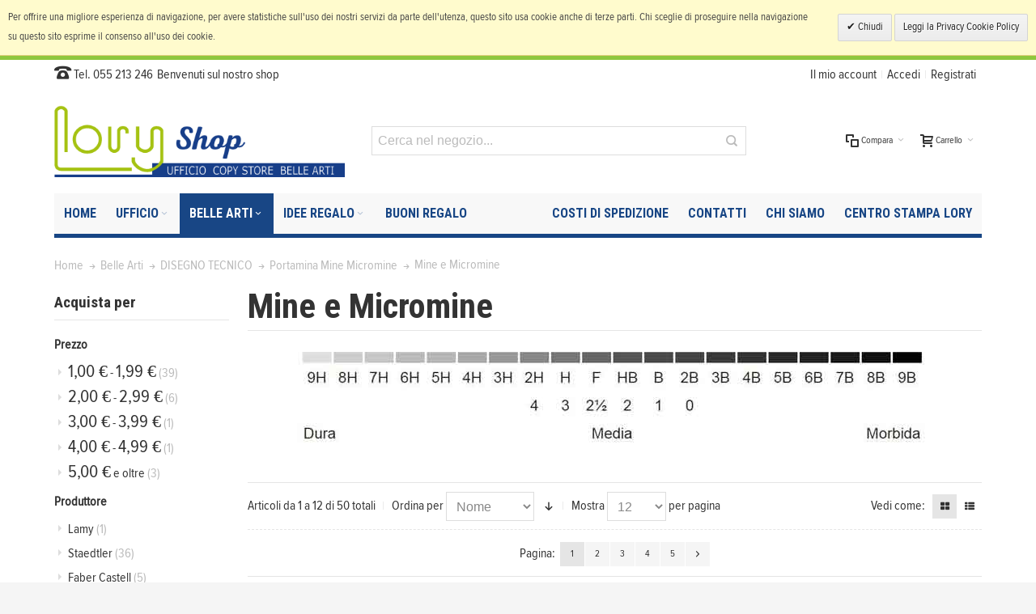

--- FILE ---
content_type: text/html; charset=UTF-8
request_url: https://shop.lory.net/belle-arti/disegno-tecnico/portamine-mine-micromine/mine-micromine.html
body_size: 33548
content:
<!DOCTYPE html>

<!--[if lt IE 7 ]> <html lang="it" id="top" class="no-js ie6"> <![endif]-->
<!--[if IE 7 ]>    <html lang="it" id="top" class="no-js ie7"> <![endif]-->
<!--[if IE 8 ]>    <html lang="it" id="top" class="no-js ie8"> <![endif]-->
<!--[if IE 9 ]>    <html lang="it" id="top" class="no-js ie9"> <![endif]-->
<!--[if (gt IE 9)|!(IE)]><!--> <html lang="it" id="top" class="no-js"> <!--<![endif]-->

<head>
<meta http-equiv="Content-Type" content="text/html; charset=utf-8" />
<title>Mine e Micromine - Portamina Mine Micromine - DISEGNO TECNICO - Belle Arti  - Cartoleria Lory</title>
	<meta name="viewport" content="width=device-width, initial-scale=1" />
	<meta name="description" content="Cartoleria Lory è un negozio storico di Firenze, specializzato in Belle Arti, articoli per ufficio e centro stampa. Nasce nel 1962 e nel corso degli anni si evolve adottando tecnologie sempre più avanzate per soddisfare le esigenze dei nostri clienti." />
<meta name="keywords" content="mine di grafite,micromine,mine di ricambio,accessori portamine" />
<meta name="robots" content="INDEX,FOLLOW" />


<link rel="icon" href="https://shop.lory.net/media/favicon/default/favicon.ico" type="image/x-icon" />
<link rel="shortcut icon" href="https://shop.lory.net/media/favicon/default/favicon.ico" type="image/x-icon" />

<!--[if lt IE 7]>
<script type="text/javascript">
//<![CDATA[
    var BLANK_URL = 'https://shop.lory.net/js/blank.html';
    var BLANK_IMG = 'https://shop.lory.net/js/spacer.gif';
//]]>
</script>
<![endif]-->

<link rel="stylesheet" type="text/css" href="https://shop.lory.net/media/css_secure/7927cb8c534352b4b1b87e6157feb419.css" media="all" />
<link rel="stylesheet" type="text/css" href="https://shop.lory.net/media/css_secure/7cb7225299588d839fda90722e59e7ff.css" media="print" />
<script type="text/javascript" src="https://shop.lory.net/media/js/3b41d42b868d29675be20def5da33c43.js"></script>
<link rel="canonical" href="https://shop.lory.net/belle-arti/disegno-tecnico/portamine-mine-micromine/mine-micromine.html" />
<!--[if IE]>
<link rel="stylesheet" type="text/css" href="https://shop.lory.net/media/css_secure/453ff21cd587f067a044b96aa0e3fbb8.css" media="all" />
<![endif]-->
<!--[if lt IE 7]>
<script type="text/javascript" src="https://shop.lory.net/media/js/b8a498ce6d03b853e45ca66dd52f9e69.js"></script>
<![endif]-->
<!--[if lte IE 7]>
<link rel="stylesheet" type="text/css" href="https://shop.lory.net/media/css_secure/4ec6ffc5ad093abaa12f04238d2fcfd2.css" media="all" />
<![endif]-->
<!--[if lte IE 8]>
<link rel="stylesheet" type="text/css" href="https://shop.lory.net/media/css_secure/1d860ce25e87c2b80f80c23b8f8fd93c.css" media="all" />
<![endif]-->

<script type="text/javascript">
//<![CDATA[
Mage.Cookies.path     = '/';
Mage.Cookies.domain   = '.shop.lory.net';
//]]>
</script>

<script type="text/javascript">
//<![CDATA[
optionalZipCountries = ["IT"];
//]]>
</script>
<style>
    .am_search_popup {
        border: 4px solid #8FC73E;
        border-top-width: 6px;
        background-color: #8FC73E;
        width: 450px;
    }

    .am_search_popup_triangle {
        background-color: #8FC73E;
    }

    .am_search_popup div.am_element:hover,
    .am_search_popup div.am_element.active {
        background: #E6E6E6;
    }

    .amhighlight {
        background: #F6F6F6;
    }

    .am_search_popup div.am_element .am_title,
    .am_search_popup div.am_element .regular-price .price,
    .am_search_popup div.am_element,
    .am_search_popup div.am_element a {
        color: #333333;
    }

    .am_search_popup div.am_element:hover .am_title,
    .am_search_popup div.am_element:hover .regular-price .price,
    .am_search_popup div.am_element:hover,
    .am_search_popup div.am_element:hover a,
    .am_search_popup div.am_element.active .am_title,
    .am_search_popup div.am_element.active .regular-price .price,
    .am_search_popup div.am_element.active,
    .am_search_popup div.am_element.active a {
        color: #333333;
    }

    .am_search_popup div.am_element:hover .amhighlight,
    .am_search_popup div.am_element.active .amhighlight {
        background-color: #8FC73E;
    }
</style>
<!--[if IE 8]>
<style>
    .am_search_popup_triangle {
        display: none;
    }

    .am_search_popup {
        margin-top: -10px;
    }
</style>
<![endif]-->
<style type="text/css">
									.footer-container2
	{
		background-image: url(https://shop.lory.net/media/wysiwyg/infortis/ultimo/_patterns/default/1.png);
	}
		</style><script type="text/javascript">//<![CDATA[
        var Translator = new Translate({"HTML tags are not allowed":"I tag HTML non sono permessi","Please select an option.":"Selezionare una opzione.","This is a required field.":"Questo \u00e8 un campo obbligatorio.","Please enter a valid number in this field.":"Inserire un numero valido in questo campo.","The value is not within the specified range.":"Il valore non \u00e8 compreso nell\\'intervallo specificato.","Please use numbers only in this field. Please avoid spaces or other characters such as dots or commas.":"Utilizzare solo numeri in questo campo. Evitare spazi o altri caratteri come punti e virgole.","Please use letters only (a-z or A-Z) in this field.":"Utilizzare solo lettere in questo campo (a-z o A-Z).","Please use only letters (a-z), numbers (0-9) or underscore(_) in this field, first character should be a letter.":"Utilizzare solo lettere (a-z), numeri (0-9) o underscore(_) in questo campo, la prima lettera deve essere una lettera.","Please use only letters (a-z or A-Z) or numbers (0-9) only in this field. No spaces or other characters are allowed.":"Utilizzare solo lettere (a-z o A-Z) o solo numeri (0-9) in questo campo. Non sono permessi spazi o altri caratteri.","Please use only letters (a-z or A-Z) or numbers (0-9) or spaces and # only in this field.":"Utilizzare solo lettere (a-z or A-Z) o numeri (0-9) o spazi o solo # in questo campo.","Please enter a valid phone number. For example (123) 456-7890 or 123-456-7890.":"Inserisci un numero di telefono valido. Per esempio (123) 456-7890 o 123-456-7890.","Please enter a valid fax number. For example (123) 456-7890 or 123-456-7890.":"Inserire un numero di fax valido. Per esempio (123) 456-7890 or 123-456-7890.","Please enter a valid date.":"Inserire una data valida.","The From Date value should be less than or equal to the To Date value.":"Il valore Dalla Data deve essere minore o uguale al valore della Data A.","Please enter a valid email address. For example johndoe@domain.com.":"Inserire un indirizzo email valido. Per esempio johndoe@domain.com.","Please use only visible characters and spaces.":"Utilizzare solo caratteri visibili e spazi.","Please enter 7 or more characters. Password should contain both numeric and alphabetic characters.":"Inserire 7 o pi\u00f9 caratteri. La password dovrebbe contenere sia caratteri numerici che alfabetici.","Please make sure your passwords match.":"Assicurati che le password corrispondano.","Please enter a valid URL. Protocol is required (http:\/\/, https:\/\/ or ftp:\/\/)":"Inserire un URL valido. Il protocollo \u00e8 obbligatorio (http:\/\/, https:\/\/ or ftp:\/\/)","Please enter a valid URL. For example http:\/\/www.example.com or www.example.com":"Inserire un URL valido. Per esempio http:\/\/www.example.com o www.example.com","Please enter a valid URL Key. For example \"example-page\", \"example-page.html\" or \"anotherlevel\/example-page\".":"Inserire un chiave URL valida. Per esempio \"example-page\", \"example-page.html\" o \"anotherlevel\/example-page\".","Please enter a valid XML-identifier. For example something_1, block5, id-4.":"Inserire un identificativo XML valido. Per esempio something_1, block5, id-4.","Please enter a valid social security number. For example 123-45-6789.":"Inserire un numero valido di previdenza sociale. Per esempio 123-45-6789.","Please enter a valid zip code. For example 90602 or 90602-1234.":"Inserire un codice zip valdio. Per esempio 90602 o 90602-1234.","Please enter a valid zip code.":"Inserire codice zip valido.","Please use this date format: dd\/mm\/yyyy. For example 17\/03\/2006 for the 17th of March, 2006.":"Utilizzare questo formato della data: dd\/mm\/yyyy. Per esempio 17\/03\/2006 per il 17 di Marzo, 2006.","Please enter a valid $ amount. For example $100.00.":"Inserire un importo valido di $. Per esempio $100.00.","Please select one of the above options.":"Selezionare una delle opzioni soprastanti.","Please select one of the options.":"Selezionare una delle opzioni.","Please select State\/Province.":"Selezionare Stato\/Provincia.","Please enter a number greater than 0 in this field.":"Insereire un numero maggiore di 0 in questo campo.","Please enter a number 0 or greater in this field.":"Inserire 0 o un numero supereiore in questo campo.","Please enter a valid credit card number.":"Inserire un numero di carta di credito valido.","Credit card number does not match credit card type.":"Il numero della carta di credito non corrisponde al tipo della carta.","Card type does not match credit card number.":"Il tipo di carda non corrisponde con il numero della carta di credito.","Incorrect credit card expiration date.":"Data scadenza carta di credito non corretta.","Please enter a valid credit card verification number.":"Inserire numero di verifica della carta di credito.","Please use only letters (a-z or A-Z), numbers (0-9) or underscore(_) in this field, first character should be a letter.":"In questo campo utilizzare solo lettere (a-z or A-Z), numeri (0-9) o underscore(_), il primo carattere deve essere una lettera.","Please input a valid CSS-length. For example 100px or 77pt or 20em or .5ex or 50%.":"Inserire una lunghezza CSS valida. Per esempio 100px o 77pt or 20em o .5ex or 50%.","Text length does not satisfy specified text range.":"La lunghezza del testo non rispetta la lunghezza specificata.","Please enter a number lower than 100.":"Inserire un numero minore di 100.","Please select a file":"Seleziona un file","Please enter issue number or start date for switch\/solo card type.":"Si prega di inserrie il numero di rilascio o la data di inizio per switch\/solo tipo della carta.","Please wait, loading...":"Attendere prego, caricamento...","This date is a required value.":"Questa data \u00e8 un valore obbligatorio.","Please enter a valid day (1-%d).":"Inserisci un giorno valido (1-%d).","Please enter a valid month (1-12).":"Inserire mese (1-12).","Please enter a valid year (1900-%d).":"Inserire anno (1900-%d).","Please enter a valid full date":"Inserire una data completa valida","Please enter a valid date between %s and %s":"Inserire una data valida tra %s e %s","Please enter a valid date equal to or greater than %s":"Inserire una data valida uguale o maggiore di %s","Please enter a valid date less than or equal to %s":"Inserire una data valida inferiore o uguale a %s","Complete":"Completo","Add Products":"Aggiungi prodotti","Please choose to register or to checkout as a guest":"Scegliere se registrarsi o fare il checkout come ospite","Your order cannot be completed at this time as there is no shipping methods available for it. Please make necessary changes in your shipping address.":"Il tuo ordine non pu\u00f2 essere completato in questo momento perch\u00e9 non ci sono metodi di spedizioni disponibili per esso. Devi modificare il tuo indirizzo di spedizione .","Please specify shipping method.":"Specificare un metodo di spedizione.","Your order cannot be completed at this time as there is no payment methods available for it.":"Il tuo ordine non pu\u00f2 essere completato in questo momento perch\u00e9 non ci sono metodi di pagamento disponibili per esso.","Please specify payment method.":"Specificare un metodo di pagamento.","Add to Cart":"Aggiungi al carrello","In Stock":"Disponibile","Out of Stock":"Non disponibile","Fiscal Code invalid.":"Codice fiscale non \u00e8 valido.","Partita IVA invalid.":"Partita IVA non \u00e8 valida."});
        //]]></script><meta name="google-site-verification" content="blWcRyXmuOh6aRCNFYKTxt_z3q3-v1Pw4iJLGg5ZsKo" />

<!-- Google Tag Manager -->
<script>(function(w,d,s,l,i){w[l]=w[l]||[];w[l].push({'gtm.start':
new Date().getTime(),event:'gtm.js'});var f=d.getElementsByTagName(s)[0],
j=d.createElement(s),dl=l!='dataLayer'?'&l='+l:'';j.async=true;j.src=
'https://www.googletagmanager.com/gtm.js?id='+i+dl;f.parentNode.insertBefore(j,f);
})(window,document,'script','dataLayer','GTM-W534C4F');</script>
<!-- End Google Tag Manager -->
	<link href='//fonts.googleapis.com/css?family=Roboto+Condensed:700&amp;subset=latin' rel='stylesheet' type='text/css' />
</head>
<body class=" catalog-category-view responsive categorypath-belle-arti-disegno-tecnico-portamine-mine-micromine-mine-micromine-html category-mine-micromine  page-layout-2columns-left">
            <div id="v-cookielaw"
     class="v-bar v-yellow-alert v-top"
     style="display: none">
    <div class="v-message">
        Per offrire una migliore esperienza di navigazione, per avere statistiche sull'uso dei nostri servizi da parte dell'utenza, questo sito usa cookie anche di terze parti. Chi sceglie di proseguire nella navigazione su questo sito esprime il consenso all'uso dei cookie.    </div>
    <div class="v-actions">
        <a href="javascript:cookieLawAccept();" class="v-button v-accept">
            Chiudi        </a>
        <a href="https://shop.lory.net/privacy-policy-cookie-restriction-mode" class="v-button">
            Leggi la Privacy Cookie Policy        </a>
    </div>
</div>
<script type="text/javascript">
    function cookieLawAccept() {
        var d = null;
        if (365) {
            d = new Date();
            d.setTime(d.getTime() + (365 * 24 * 60 * 60 * 1000));
        }
        Mage.Cookies.set('cookielaw', '1', d);
        document.getElementById('v-cookielaw').style.display = 'none';
    }

    if (!Mage.Cookies.get('cookielaw')) document.getElementById('v-cookielaw').style.display = '';

    </script>
    <div id="root-wrapper">
<div class="wrapper">
        <noscript>
        <div class="global-site-notice noscript">
            <div class="notice-inner">
                <p>
                    <strong>JavaScript sembra essere disabilitato nel tuo browser.</strong><br />
                    Devi abilitare JavaScript nel tuo browser per utlizzare le funzioni di questo sito.                </p>
            </div>
        </div>
    </noscript>
    <div class="page">
        <div id="header-container" class="header-container header-mobile" style="display:none;">
<div class="header-container2">
<div class="header-container3">

        <!-- Part of the header displayed only in mobile mode -->
    <div class="header-m-container">

        <div class="header-m-top-container">
            <div class="header-m-top header container clearer">
                <div class="inner-container">

                    
                                        
                </div> <!-- end: inner-container -->
            </div> <!-- end: header-m-top -->
        </div> <!-- end: header-m-top-container -->

        <div class="header-m-primary-container">
            <div class="header-m-primary header container">
                <div class="inner-container">

                    
                    <!-- Mobile logo -->
                    <div class="logo-wrapper--mobile">
                        <a class="logo logo--mobile" href="https://shop.lory.net/" title="Cartoleria Lory">
                            <img src="https://shop.lory.net/skin/frontend/ultimo/lory/images/logo_lory_small.png" alt="Cartoleria Lory" />
                        </a>
                    </div>
                    <div class="clearer after-mobile-logo"></div>

                    <!-- Skip links -->
                    <div class="skip-links-wrapper skip-links--5">

                                                    <a href="#header-nav" class="skip-link skip-nav">
                                <span class="icon ic ic-menu"></span>
                                <span class="label">Menu</span>
                            </a>
                        
                                                    <a href="#header-search" class="skip-link skip-search">
                                <span class="icon ic ic-search"></span>
                                <span class="label">Cerca</span>
                            </a>
                        
                                                    <a href="#header-account" class="skip-link skip-account">
                                <span class="icon ic ic-user"></span>
                                <span class="label">Account</span>
                            </a>
                        
                                                    <a href="#header-compare" class="skip-link skip-compare">
                                <span class="icon ic ic-compare"></span>
                                                                <span class="label">Compara</span>
                            </a>
                        
                        
                                                                            <div id="mini-cart-marker-mobile"></div>
                            <div id="mini-cart" class="mini-cart dropdown is-empty">

    <a href="#header-cart" class="mini-cart-heading dropdown-heading cover skip-link skip-cart">
        <span>
        
            <span class="icon ic ic-cart"></span>
                        <span class="label">Carrello</span>
                        <span class="caret"></span>

        </span>
    </a> <!-- end: heading -->
    
                <div id="header-cart" class="mini-cart-content dropdown-content left-hand block block block-cart skip-content skip-content--style">
            <div class="block-content-inner">

                                <div class="empty">Non hai articoli nel carrello.</div>

            </div> <!-- end: inner block -->
        </div> <!-- end: dropdown-content -->
    
</div>
                        
                                                    <div id="header-nav" class="skip-content skip-content--style">
                                <div id="nav-marker-mobile"></div>
                            </div>

                                                    <div id="search-marker-mobile"></div>
                            <div id="header-search" class="skip-content skip-content--style">
    <div class="search-wrapper">
        <form id="search_mini_form" action="https://shop.lory.net/catalogsearch/result/" method="get">
    <div class="form-search">
        <label for="search">Cerca:</label>
        <input id="search" type="text" name="q" value="" class="input-text" maxlength="128" />
        <button type="submit" title="Cerca" class="button"><span><span>Cerca</span></span></button>
        <div id="search_autocomplete" class="search-autocomplete"></div>
        <script type="text/javascript">
        //<![CDATA[
            var searchForm = new Varien.searchForm('search_mini_form', 'search', 'Cerca nel negozio...');
            searchForm.initAutocomplete('https://shop.lory.net/catalogsearch/ajax/suggest/', 'search_autocomplete');
        //]]>
        </script>
    </div>
</form>
    </div>
</div>
                        
                                                    <div id="account-links-marker-mobile"></div>
                                <div id="header-account" class="account-links top-links links-wrapper-separators-left skip-content skip-content--style">
        <ul class="links">
                        <li class="first" ><a href="https://shop.lory.net/customer/account/" title="Il mio account" >Il mio account</a></li>
                                                                <li ><a href="https://shop.lory.net/customer/account/login/" title="Accedi" >Accedi</a></li>
                                <li class=" last" id="link-sign-up"><a href="https://shop.lory.net/customer/account/create/" title="Registrati" >Registrati</a></li>
            </ul>
    </div>
                        
                                                    <div id="mini-compare-marker-mobile"></div>
                            <div id="mini-compare" class="mini-compare dropdown is-empty">

    <div class="mini-compare-heading dropdown-heading cover skip-link skip-compare" title="Non hai articoli da confrontare.">
        <span>
            <span class="icon ic ic-compare"></span>
                        <span class="label">Compara</span>
            <span class="caret"></span>
        </span>
    </div>
    <div id="header-compare" class="mini-compare-content dropdown-content left-hand block skip-content skip-content--style">
            <div class="empty">Non hai articoli da confrontare.</div>
        </div><!-- end: dropdown-content -->

</div>
                        
                            <div class="skip-links-clearer clearer"></div>

                    </div> <!-- end: skip-links-wrapper -->

                </div> <!-- end: inner-container -->
            </div> <!-- end: header-m-primary -->
        </div> <!-- end: header-m-primary-container -->

    </div> <!-- end: header-m-container -->
    
    <!-- Part of the header displayed only in regular mode -->
    <div class="header-top-container">
        <div class="header-top header container clearer">
            <div class="inner-container">

                                
                <div class="left-column">

                    
                    
                                            <div class="item item-left block_header_top_left"><div class="hide-below-768"><span class="ic ic-lg ic-phone"></span> Tel. 055 213 246</div></div>
                                                            <div class="item item-left hide-below-960">
                        <p class="welcome-msg">Benvenuti sul nostro shop </p>
                    </div>

                </div> <!-- end: left column -->

                <div class="right-column">

                                                                        <div class="item item-right item-interface"><div id="account-links-marker-regular"></div></div>
                                            
                                        
                    
                    
                    
                </div> <!-- end: right column -->

            </div> <!-- end: inner-container -->
        </div> <!-- end: header-top -->
    </div> <!-- end: header-top-container -->

    <div class="header-primary-container">
        <div class="header-primary header container">
            <div class="inner-container">

                
                                <div class="hp-blocks-holder">

                                            <!-- Left column -->
                        <div class="hp-block left-column grid12-4">
                                                                                                                            <div class="item"><div class="logo-wrapper logo-wrapper--regular">
			<a class="logo logo--regular" href="https://shop.lory.net/" title="Cartoleria Lory"><strong>Cartoleria Lory</strong><img src="https://shop.lory.net/skin/frontend/ultimo/lory/images/logo_lory.png" alt="Cartoleria Lory" /></a>
	</div>
</div>
                                                                                    </div> <!-- end: left column -->
                    
                                            <!-- Central column -->
                        <div class="hp-block central-column grid12-5">
                                                                                                                            <div class="item"><div id="search-marker-regular"></div></div>
                                                                                    </div> <!-- end: central column -->
                    
                                            <!-- Right column -->
                        <div class="hp-block right-column grid12-3">
                                                                                                                            <div class="item"><div id="user-menu-wrapper-regular">
    <div id="user-menu" class="user-menu">

        
        
                    <div id="mini-cart-marker-regular"></div>        
        
                
        
                    <div id="mini-compare-marker-regular"></div>        
        
                
        
        
        
        
    </div> <!-- end: user-menu -->
</div>
</div>
                                                                                    </div> <!-- end: right column -->
                                        
                </div> <!-- end: hp-blocks-holder -->

            </div> <!-- end: inner-container -->
        </div> <!-- end: header-primary -->
    </div> <!-- end: header-primary-container -->

            
    <div class="nav-container skip-content sticky-container">
        <div class="nav container clearer">
            <div class="inner-container"><div class="navi-wrapper">

        <ul class="nav-holders-wrapper">
        <li id="nav-holder1" class="nav-item level0 level-top nav-holder"></li>
        <li id="nav-holder2" class="nav-item level0 level-top nav-holder"></li>
        <li id="nav-holder3" class="nav-item level0 level-top nav-holder"></li>
    </ul>

            
        <div class="mobnav-trigger menu-trigger">
            <div class="menu-trigger-inner">
                <span class="trigger-icon"><span class="line"></span><span class="line"></span><span class="line"></span></span>
                <span class="label">Menu</span>
            </div>
        </div>

    
        
            
        <div id="nav-marker-regular"></div>
    <nav id="mainmenu" class="navi nav-regular opt-fx-fade-inout opt-sb2">
        <ul>

                        	<li class="nav-item nav-item--stickylogo level0 level-top nav-holder">
		<img src="https://shop.lory.net/skin/frontend/ultimo/lory/images/logo_lory_sticky.png" alt="Cartoleria Lory" />
	</li>

            
                            <li class="nav-item nav-item--home level0 level-top">
                    <a class="level-top" href="https://shop.lory.net/"><span>Home</span></a>
                </li>
                        
                                        <li class="nav-item level0 nav-1 level-top first nav-item--parent mega nav-item--only-subcategories parent"><a href="https://shop.lory.net/ufficio.html" class="level-top" title="Ufficio"><span>Ufficio</span><span class="caret"></span></a><span class="opener"></span><div class="nav-panel--dropdown nav-panel full-width"><div class="nav-panel-inner"><div class="nav-block--center grid12-12"><ul class="level0 nav-submenu nav-submenu--mega dd-itemgrid dd-itemgrid-4col"><li class="nav-item level1 nav-1-1 first nav-item--only-subcategories parent"><a href="https://shop.lory.net/ufficio/archiviazione.html" title="ARCHIVIAZIONE"><span>ARCHIVIAZIONE</span><span class="caret"></span></a><span class="opener"></span><ul class="level1 nav-submenu nav-panel"><li class="nav-item level2 nav-1-1-1 first nav-item--parent classic nav-item--only-subcategories parent"><a href="https://shop.lory.net/ufficio/archiviazione/buste-in-plastica-e-portalistini.html" title="Buste in plastica e portalistini"><span>Buste in plastica e portalistini</span><span class="caret"></span></a><span class="opener"></span><ul class="level2 nav-submenu nav-panel--dropdown nav-panel"><li class="nav-item level3 nav-1-1-1-1 first classic"><a href="https://shop.lory.net/ufficio/archiviazione/buste-in-plastica-e-portalistini/buste-a-foratura-universale.html" title="Buste a foratura universale"><span>Buste a foratura universale</span></a></li><li class="nav-item level3 nav-1-1-1-2 classic"><a href="https://shop.lory.net/ufficio/archiviazione/buste-in-plastica-e-portalistini/buste-a-sacco-e-apertura-a-l.html" title="Buste a sacco e apertura a L"><span>Buste a sacco e apertura a L</span></a></li><li class="nav-item level3 nav-1-1-1-3 classic"><a href="https://shop.lory.net/ufficio/archiviazione/buste-in-plastica-e-portalistini/portalistini-flessibili.html" title="Portalistini flessibili"><span>Portalistini flessibili</span></a></li><li class="nav-item level3 nav-1-1-1-4 classic"><a href="https://shop.lory.net/ufficio/archiviazione/buste-in-plastica-e-portalistini/portalistini-personalizzabili.html" title="Portalistini personalizzabili"><span>Portalistini personalizzabili</span></a></li><li class="nav-item level3 nav-1-1-1-5 last classic"><a href="https://shop.lory.net/ufficio/archiviazione/buste-in-plastica-e-portalistini/buste-con-bottone-zip-laccio.html" title="Buste con bottone, zip, laccio"><span>Buste con bottone, zip, laccio</span></a></li></ul></li><li class="nav-item level2 nav-1-1-2 nav-item--parent classic nav-item--only-subcategories parent"><a href="https://shop.lory.net/ufficio/archiviazione/cartelle-cartelline.html" title="Cartelle Cartelline"><span>Cartelle Cartelline</span><span class="caret"></span></a><span class="opener"></span><ul class="level2 nav-submenu nav-panel--dropdown nav-panel"><li class="nav-item level3 nav-1-1-2-6 first classic"><a href="https://shop.lory.net/ufficio/archiviazione/cartelle-cartelline/cartelle-sospese.html" title="Cartelle Sospese"><span>Cartelle Sospese</span></a></li><li class="nav-item level3 nav-1-1-2-7 classic"><a href="https://shop.lory.net/ufficio/archiviazione/cartelle-cartelline/cartelline-con-clip-e-ad-aghi.html" title="Cartelline con clip e ad aghi"><span>Cartelline con clip e ad aghi</span></a></li><li class="nav-item level3 nav-1-1-2-8 classic"><a href="https://shop.lory.net/ufficio/archiviazione/cartelle-cartelline/cartelline-plastica-ppl.html" title="Cartelline in plastica PPL"><span>Cartelline in plastica PPL</span></a></li><li class="nav-item level3 nav-1-1-2-9 last classic"><a href="https://shop.lory.net/ufficio/archiviazione/cartelle-cartelline/cartelline-in-cartoncino.html" title="Cartelline in cartoncino"><span>Cartelline in cartoncino</span></a></li></ul></li><li class="nav-item level2 nav-1-1-3 nav-item--parent classic nav-item--only-subcategories parent"><a href="https://shop.lory.net/ufficio/archiviazione/divisori-rubriche-portabiglietti-da-visita.html" title="Divisori Rubriche Portabiglietti visita"><span>Divisori Rubriche Portabiglietti visita</span><span class="caret"></span></a><span class="opener"></span><ul class="level2 nav-submenu nav-panel--dropdown nav-panel"><li class="nav-item level3 nav-1-1-3-10 first classic"><a href="https://shop.lory.net/ufficio/archiviazione/divisori-rubriche-portabiglietti-da-visita/divisori-in-cartoncino-e-ppl.html" title="Divisori in cartoncino e PPL"><span>Divisori in cartoncino e PPL</span></a></li><li class="nav-item level3 nav-1-1-3-11 classic"><a href="https://shop.lory.net/ufficio/archiviazione/divisori-rubriche-portabiglietti-da-visita/portabiglietti-da-visita.html" title="Portabiglietti da visita"><span>Portabiglietti da visita</span></a></li><li class="nav-item level3 nav-1-1-3-12 last classic"><a href="https://shop.lory.net/ufficio/archiviazione/divisori-rubriche-portabiglietti-da-visita/rubriche.html" title="Rubriche"><span>Rubriche</span></a></li></ul></li><li class="nav-item level2 nav-1-1-4 nav-item--parent classic nav-item--only-subcategories parent"><a href="https://shop.lory.net/ufficio/archiviazione/raccoglitori-registratori.html" title="Raccoglitori e Registratori"><span>Raccoglitori e Registratori</span><span class="caret"></span></a><span class="opener"></span><ul class="level2 nav-submenu nav-panel--dropdown nav-panel"><li class="nav-item level3 nav-1-1-4-13 first classic"><a href="https://shop.lory.net/ufficio/archiviazione/raccoglitori-registratori/raccoglitori-a-4-anelli.html" title="Raccoglitori 2 e 4 anelli"><span>Raccoglitori 2 e 4 anelli</span></a></li><li class="nav-item level3 nav-1-1-4-14 classic"><a href="https://shop.lory.net/ufficio/archiviazione/raccoglitori-registratori/raccoglitori-personalizzabili.html" title="Raccoglitori personalizzabili"><span>Raccoglitori personalizzabili</span></a></li><li class="nav-item level3 nav-1-1-4-15 classic"><a href="https://shop.lory.net/ufficio/archiviazione/raccoglitori-registratori/copridorso-per-registratori.html" title="Copridorso per Registratori"><span>Copridorso per Registratori</span></a></li><li class="nav-item level3 nav-1-1-4-16 last classic"><a href="https://shop.lory.net/ufficio/archiviazione/raccoglitori-registratori/registratori-resisto.html" title="Registratori a Leva"><span>Registratori a Leva</span></a></li></ul></li><li class="nav-item level2 nav-1-1-5 last nav-item--parent classic nav-item--only-subcategories parent"><a href="https://shop.lory.net/ufficio/archiviazione/scatole-progetti-archivio-e-faldoni.html" title="Scatole progetti, archivio e faldoni"><span>Scatole progetti, archivio e faldoni</span><span class="caret"></span></a><span class="opener"></span><ul class="level2 nav-submenu nav-panel--dropdown nav-panel"><li class="nav-item level3 nav-1-1-5-17 first classic"><a href="https://shop.lory.net/ufficio/archiviazione/scatole-progetti-archivio-e-faldoni/raccoglitori-faldoni-con-lacci.html" title="Raccoglitori/Faldoni con lacci"><span>Raccoglitori/Faldoni con lacci</span></a></li><li class="nav-item level3 nav-1-1-5-18 classic"><a href="https://shop.lory.net/ufficio/archiviazione/scatole-progetti-archivio-e-faldoni/scatole-archivio-in-cartone.html" title="Scatole Archivio in Cartone"><span>Scatole Archivio in Cartone</span></a></li><li class="nav-item level3 nav-1-1-5-19 last classic"><a href="https://shop.lory.net/ufficio/archiviazione/scatole-progetti-archivio-e-faldoni/scatole-progetti-in-cartone.html" title="Scatole Progetti in Cartone"><span>Scatole Progetti in Cartone</span></a></li></ul></li></ul></li><li class="nav-item level1 nav-1-2 nav-item--only-subcategories parent"><a href="https://shop.lory.net/ufficio/cancelleria.html" title="CANCELLERIA"><span>CANCELLERIA</span><span class="caret"></span></a><span class="opener"></span><ul class="level1 nav-submenu nav-panel"><li class="nav-item level2 nav-1-2-6 first nav-item--parent classic nav-item--only-subcategories parent"><a href="https://shop.lory.net/ufficio/cancelleria/articoli-da-imballaggio.html" title="Articoli da Imballaggio"><span>Articoli da Imballaggio</span><span class="caret"></span></a><span class="opener"></span><ul class="level2 nav-submenu nav-panel--dropdown nav-panel"><li class="nav-item level3 nav-1-2-6-20 first classic"><a href="https://shop.lory.net/ufficio/cancelleria/articoli-da-imballaggio/carta-da-pacchi-e-velina.html" title="Carta Da Pacchi e Velina"><span>Carta Da Pacchi e Velina</span></a></li><li class="nav-item level3 nav-1-2-6-21 classic"><a href="https://shop.lory.net/ufficio/cancelleria/articoli-da-imballaggio/nastro-da-pacchi-e-spago.html" title="Nastro Da Pacchi e Spago"><span>Nastro Da Pacchi e Spago</span></a></li><li class="nav-item level3 nav-1-2-6-22 classic"><a href="https://shop.lory.net/ufficio/cancelleria/articoli-da-imballaggio/pluriball.html" title="Pluriball"><span>Pluriball</span></a></li><li class="nav-item level3 nav-1-2-6-23 last classic"><a href="https://shop.lory.net/ufficio/cancelleria/articoli-da-imballaggio/tubi-scatole-in-cartone.html" title="Tubi e Scatole In Cartone"><span>Tubi e Scatole In Cartone</span></a></li></ul></li><li class="nav-item level2 nav-1-2-7 nav-item--parent classic nav-item--only-subcategories parent"><a href="https://shop.lory.net/ufficio/cancelleria/buste-e-spedizione.html" title="Buste e Spedizione"><span>Buste e Spedizione</span><span class="caret"></span></a><span class="opener"></span><ul class="level2 nav-submenu nav-panel--dropdown nav-panel"><li class="nav-item level3 nav-1-2-7-24 first classic"><a href="https://shop.lory.net/ufficio/cancelleria/buste-e-spedizione/buste-a-sacco.html" title="Buste A Sacco"><span>Buste A Sacco</span></a></li><li class="nav-item level3 nav-1-2-7-25 classic"><a href="https://shop.lory.net/ufficio/cancelleria/buste-e-spedizione/buste-da-lettera.html" title="Buste Da Lettera"><span>Buste Da Lettera</span></a></li><li class="nav-item level3 nav-1-2-7-26 classic"><a href="https://shop.lory.net/ufficio/cancelleria/buste-e-spedizione/buste-imbottite.html" title="Buste Imbottite"><span>Buste Imbottite</span></a></li><li class="nav-item level3 nav-1-2-7-27 last classic"><a href="https://shop.lory.net/ufficio/cancelleria/buste-e-spedizione/buste-speciali.html" title="Buste Speciali"><span>Buste Speciali</span></a></li></ul></li><li class="nav-item level2 nav-1-2-8 nav-item--parent classic nav-item--only-subcategories parent"><a href="https://shop.lory.net/ufficio/cancelleria/colle.html" title="Colle"><span>Colle</span><span class="caret"></span></a><span class="opener"></span><ul class="level2 nav-submenu nav-panel--dropdown nav-panel"><li class="nav-item level3 nav-1-2-8-28 first classic"><a href="https://shop.lory.net/ufficio/cancelleria/colle/colle-in-stick-e-in-pasta.html" title="Colle stick e a nastro"><span>Colle stick e a nastro</span></a></li><li class="nav-item level3 nav-1-2-8-29 classic"><a href="https://shop.lory.net/ufficio/cancelleria/colle/colle-liquide-e-in-tubetto.html" title="Colle liquide e in tubetto"><span>Colle liquide e in tubetto</span></a></li><li class="nav-item level3 nav-1-2-8-30 last classic"><a href="https://shop.lory.net/ufficio/cancelleria/colle/colle-spray.html" title="Colle spray"><span>Colle spray</span></a></li></ul></li><li class="nav-item level2 nav-1-2-9 nav-item--parent classic nav-item--only-subcategories parent"><a href="https://shop.lory.net/ufficio/cancelleria/cucitrici-punti-perforatori.html" title="Cucitrici, punti, perforatori"><span>Cucitrici, punti, perforatori</span><span class="caret"></span></a><span class="opener"></span><ul class="level2 nav-submenu nav-panel--dropdown nav-panel"><li class="nav-item level3 nav-1-2-9-31 first classic"><a href="https://shop.lory.net/ufficio/cancelleria/cucitrici-punti-perforatori/cucitrici-e-levapunti.html" title="Cucitrici Sparapunti e Levapunti"><span>Cucitrici Sparapunti e Levapunti</span></a></li><li class="nav-item level3 nav-1-2-9-32 classic"><a href="https://shop.lory.net/ufficio/cancelleria/cucitrici-punti-perforatori/perforatori.html" title="Perforatori"><span>Perforatori</span></a></li><li class="nav-item level3 nav-1-2-9-33 last classic"><a href="https://shop.lory.net/ufficio/cancelleria/cucitrici-punti-perforatori/punti-per-cucitrici-sparapunti.html" title="Punti per cucitrici/sparapunti"><span>Punti per cucitrici/sparapunti</span></a></li></ul></li><li class="nav-item level2 nav-1-2-10 nav-item--parent classic nav-item--only-subcategories parent"><a href="https://shop.lory.net/ufficio/cancelleria/forbici-cutter-taglierine.html" title="Forbici cutter taglierine"><span>Forbici cutter taglierine</span><span class="caret"></span></a><span class="opener"></span><ul class="level2 nav-submenu nav-panel--dropdown nav-panel"><li class="nav-item level3 nav-1-2-10-34 first classic"><a href="https://shop.lory.net/ufficio/cancelleria/forbici-cutter-taglierine/cutter-e-bisturi.html" title="Cutter e bisturi"><span>Cutter e bisturi</span></a></li><li class="nav-item level3 nav-1-2-10-35 classic"><a href="https://shop.lory.net/ufficio/cancelleria/forbici-cutter-taglierine/forbici.html" title="Forbici"><span>Forbici</span></a></li><li class="nav-item level3 nav-1-2-10-36 classic"><a href="https://shop.lory.net/ufficio/cancelleria/forbici-cutter-taglierine/taglierine-a-lama-rotante.html" title="Taglierine"><span>Taglierine</span></a></li><li class="nav-item level3 nav-1-2-10-37 last classic"><a href="https://shop.lory.net/ufficio/cancelleria/forbici-cutter-taglierine/tappetini-da-taglio.html" title="Tappetini da Taglio"><span>Tappetini da Taglio</span></a></li></ul></li><li class="nav-item level2 nav-1-2-11 nav-item--parent classic nav-item--only-subcategories parent"><a href="https://shop.lory.net/ufficio/cancelleria/minuteria.html" title="Minuteria"><span>Minuteria</span><span class="caret"></span></a><span class="opener"></span><ul class="level2 nav-submenu nav-panel--dropdown nav-panel"><li class="nav-item level3 nav-1-2-11-38 first classic"><a href="https://shop.lory.net/ufficio/cancelleria/minuteria/elastici.html" title="Elastici"><span>Elastici</span></a></li><li class="nav-item level3 nav-1-2-11-39 classic"><a href="https://shop.lory.net/ufficio/cancelleria/minuteria/fermagli-e-fermacampioni.html" title="Fermagli e fermacampioni"><span>Fermagli e fermacampioni</span></a></li><li class="nav-item level3 nav-1-2-11-40 classic"><a href="https://shop.lory.net/ufficio/cancelleria/minuteria/molle-fermacarte.html" title="Molle fermacarte"><span>Molle fermacarte</span></a></li><li class="nav-item level3 nav-1-2-11-41 last classic"><a href="https://shop.lory.net/ufficio/cancelleria/minuteria/puntine-e-spilli-cartografici.html" title="Puntine e spilli cartografici"><span>Puntine e spilli cartografici</span></a></li></ul></li><li class="nav-item level2 nav-1-2-12 nav-item--parent classic nav-item--only-subcategories parent"><a href="https://shop.lory.net/ufficio/cancelleria/nastri-adesivi.html" title="Nastri Adesivi"><span>Nastri Adesivi</span><span class="caret"></span></a><span class="opener"></span><ul class="level2 nav-submenu nav-panel--dropdown nav-panel"><li class="nav-item level3 nav-1-2-12-42 first classic"><a href="https://shop.lory.net/ufficio/cancelleria/nastri-adesivi/nastri-adesivi-e-dispenser.html" title="Nastri adesivi e dispenser"><span>Nastri adesivi e dispenser</span></a></li><li class="nav-item level3 nav-1-2-12-43 classic"><a href="https://shop.lory.net/ufficio/cancelleria/nastri-adesivi/nastri-adesivi-speciali-telati.html" title="Nastri adesivi speciali/telati"><span>Nastri adesivi speciali/telati</span></a></li><li class="nav-item level3 nav-1-2-12-44 classic"><a href="https://shop.lory.net/ufficio/cancelleria/nastri-adesivi/nastri-biadesivi.html" title="Nastri biadesivi"><span>Nastri biadesivi</span></a></li><li class="nav-item level3 nav-1-2-12-45 last classic"><a href="https://shop.lory.net/ufficio/cancelleria/nastri-adesivi/nastri-per-mascheratura.html" title="Nastri per mascheratura"><span>Nastri per mascheratura</span></a></li></ul></li><li class="nav-item level2 nav-1-2-13 nav-item--parent classic nav-item--only-subcategories parent"><a href="https://shop.lory.net/ufficio/cancelleria/pile.html" title="Pile"><span>Pile</span><span class="caret"></span></a><span class="opener"></span><ul class="level2 nav-submenu nav-panel--dropdown nav-panel"><li class="nav-item level3 nav-1-2-13-46 first last classic"><a href="https://shop.lory.net/ufficio/cancelleria/pile/pile-alkaline.html" title="Pile Alkaline"><span>Pile Alkaline</span></a></li></ul></li><li class="nav-item level2 nav-1-2-14 last nav-item--parent classic nav-item--only-subcategories parent"><a href="https://shop.lory.net/ufficio/cancelleria/varie.html" title="Varie"><span>Varie</span><span class="caret"></span></a><span class="opener"></span><ul class="level2 nav-submenu nav-panel--dropdown nav-panel"><li class="nav-item level3 nav-1-2-14-47 first classic"><a href="https://shop.lory.net/ufficio/cancelleria/varie/metri-rotelle-metriche.html" title="Metri e Rotelle Metriche"><span>Metri e Rotelle Metriche</span></a></li><li class="nav-item level3 nav-1-2-14-48 classic"><a href="https://shop.lory.net/ufficio/cancelleria/varie/cartellini-porta-badge.html" title="Cartellini Porta Badge"><span>Cartellini Porta Badge</span></a></li><li class="nav-item level3 nav-1-2-14-49 classic"><a href="https://shop.lory.net/ufficio/cancelleria/varie/cassette-portavalori.html" title="Cassette Portavalori"><span>Cassette Portavalori</span></a></li><li class="nav-item level3 nav-1-2-14-50 classic"><a href="https://shop.lory.net/ufficio/cancelleria/varie/cornici-a-giorno.html" title="Cornici a Giorno"><span>Cornici a Giorno</span></a></li><li class="nav-item level3 nav-1-2-14-51 classic"><a href="https://shop.lory.net/ufficio/cancelleria/varie/porta-corrispondenza.html" title="Porta Corrispondenza"><span>Porta Corrispondenza</span></a></li><li class="nav-item level3 nav-1-2-14-52 last classic"><a href="https://shop.lory.net/ufficio/cancelleria/varie/timbri-cuscinetti-inchiostri.html" title="Timbri, cuscinetti, inchiostri"><span>Timbri, cuscinetti, inchiostri</span></a></li></ul></li></ul></li><li class="nav-item level1 nav-1-3 nav-item--only-subcategories parent"><a href="https://shop.lory.net/ufficio/carta-e-etichette.html" title="CARTA E ETICHETTE"><span>CARTA E ETICHETTE</span><span class="caret"></span></a><span class="opener"></span><ul class="level1 nav-submenu nav-panel"><li class="nav-item level2 nav-1-3-15 first nav-item--parent classic nav-item--only-subcategories parent"><a href="https://shop.lory.net/ufficio/carta-e-etichette/carta-canson-infinity.html" title="Carta CANSON Infinity"><span>Carta CANSON Infinity</span><span class="caret"></span></a><span class="opener"></span><ul class="level2 nav-submenu nav-panel--dropdown nav-panel"><li class="nav-item level3 nav-1-3-15-53 first classic"><a href="https://shop.lory.net/ufficio/carta-e-etichette/carta-canson-infinity/canson-arches-bfk-rives-310.html" title="Canson Arches BFK Rives 310 g/m²"><span>Canson Arches BFK Rives 310 g/m²</span></a></li><li class="nav-item level3 nav-1-3-15-54 classic"><a href="https://shop.lory.net/ufficio/carta-e-etichette/carta-canson-infinity/artist-canvas-water-resistant.html" title="Canson Photoart Procanvas WrMatt 395g/m²"><span>Canson Photoart Procanvas WrMatt 395g/m²</span></a></li><li class="nav-item level3 nav-1-3-15-55 classic"><a href="https://shop.lory.net/ufficio/carta-e-etichette/carta-canson-infinity/canson-photo-lustre-premium-rc.html" title="Canson Photo Lustre Premium RC"><span>Canson Photo Lustre Premium RC</span></a></li><li class="nav-item level3 nav-1-3-15-56 classic"><a href="https://shop.lory.net/ufficio/carta-e-etichette/carta-canson-infinity/canson-photogloss-premium-rc.html" title="Canson PhotoGloss Premium RC"><span>Canson PhotoGloss Premium RC</span></a></li><li class="nav-item level3 nav-1-3-15-57 classic"><a href="https://shop.lory.net/ufficio/carta-e-etichette/carta-canson-infinity/canson-photosatin-premium-rc.html" title="Canson PhotoSatin Premium RC"><span>Canson PhotoSatin Premium RC</span></a></li><li class="nav-item level3 nav-1-3-15-58 classic"><a href="https://shop.lory.net/ufficio/carta-e-etichette/carta-canson-infinity/canson-rag-photographique-100.html" title="Canson Rag Photographique 100% cotone"><span>Canson Rag Photographique 100% cotone</span></a></li><li class="nav-item level3 nav-1-3-15-59 classic"><a href="https://shop.lory.net/ufficio/carta-e-etichette/carta-canson-infinity/platine-fibre-rag-310-g-m.html" title="Canson Platine Fibre Rag 310 g/m²"><span>Canson Platine Fibre Rag 310 g/m²</span></a></li><li class="nav-item level3 nav-1-3-15-60 classic"><a href="https://shop.lory.net/ufficio/carta-e-etichette/carta-canson-infinity/baryta-prestige-ii-340-g-m.html" title="Canson Baryta Prestige II 340 g/m²"><span>Canson Baryta Prestige II 340 g/m²</span></a></li><li class="nav-item level3 nav-1-3-15-61 last classic"><a href="https://shop.lory.net/ufficio/carta-e-etichette/carta-canson-infinity/canson-arches-88-opaca-310-g-m.html" title="Canson Arches 88 Opaca 310 g/m²"><span>Canson Arches 88 Opaca 310 g/m²</span></a></li></ul></li><li class="nav-item level2 nav-1-3-16 nav-item--parent classic nav-item--only-subcategories parent"><a href="https://shop.lory.net/ufficio/carta-e-etichette/carta-e-cartoncino-colorato-in-risme.html" title="Carta e cartoncino colorato in risme"><span>Carta e cartoncino colorato in risme</span><span class="caret"></span></a><span class="opener"></span><ul class="level2 nav-submenu nav-panel--dropdown nav-panel"><li class="nav-item level3 nav-1-3-16-62 first last classic"><a href="https://shop.lory.net/ufficio/carta-e-etichette/carta-e-cartoncino-colorato-in-risme/carta-e-cartoncini-colorati.html" title="Carta e Cartoncini Colorati"><span>Carta e Cartoncini Colorati</span></a></li></ul></li><li class="nav-item level2 nav-1-3-17 nav-item--parent classic nav-item--only-subcategories parent"><a href="https://shop.lory.net/ufficio/carta-e-etichette/carta-in-rotoli.html" title="Carta in rotoli"><span>Carta in rotoli</span><span class="caret"></span></a><span class="opener"></span><ul class="level2 nav-submenu nav-panel--dropdown nav-panel"><li class="nav-item level3 nav-1-3-17-63 first last classic"><a href="https://shop.lory.net/ufficio/carta-e-etichette/carta-in-rotoli/rotoli-pos-registratori-cassa.html" title="Rotoli POS/Registratori Cassa"><span>Rotoli POS/Registratori Cassa</span></a></li></ul></li><li class="nav-item level2 nav-1-3-18 nav-item--parent classic nav-item--only-subcategories parent"><a href="https://shop.lory.net/ufficio/carta-e-etichette/carta-per-fotocopie-e-stampa.html" title="Carta Per Fotocopie e stampa"><span>Carta Per Fotocopie e stampa</span><span class="caret"></span></a><span class="opener"></span><ul class="level2 nav-submenu nav-panel--dropdown nav-panel"><li class="nav-item level3 nav-1-3-18-64 first classic"><a href="https://shop.lory.net/ufficio/carta-e-etichette/carta-per-fotocopie-e-stampa/carta-fotografica.html" title="Carta Fotografica"><span>Carta Fotografica</span></a></li><li class="nav-item level3 nav-1-3-18-65 classic"><a href="https://shop.lory.net/ufficio/carta-e-etichette/carta-per-fotocopie-e-stampa/carta-per-fotocopie.html" title="Carta Per Fotocopie"><span>Carta Per Fotocopie</span></a></li><li class="nav-item level3 nav-1-3-18-66 last classic"><a href="https://shop.lory.net/ufficio/carta-e-etichette/carta-per-fotocopie-e-stampa/carta-per-stampanti-laser.html" title="Carta Per Stampanti Laser"><span>Carta Per Stampanti Laser</span></a></li></ul></li><li class="nav-item level2 nav-1-3-19 nav-item--parent classic nav-item--only-subcategories parent"><a href="https://shop.lory.net/ufficio/carta-e-etichette/carta-per-plotter.html" title="Carta per plotter"><span>Carta per plotter</span><span class="caret"></span></a><span class="opener"></span><ul class="level2 nav-submenu nav-panel--dropdown nav-panel"><li class="nav-item level3 nav-1-3-19-67 first classic"><a href="https://shop.lory.net/ufficio/carta-e-etichette/carta-per-plotter/carte-da-plotter-patinate.html" title="Carte da Plotter Patinate"><span>Carte da Plotter Patinate</span></a></li><li class="nav-item level3 nav-1-3-19-68 last classic"><a href="https://shop.lory.net/ufficio/carta-e-etichette/carta-per-plotter/carte-da-plotter-standard.html" title="Carte da Plotter Standard"><span>Carte da Plotter Standard</span></a></li></ul></li><li class="nav-item level2 nav-1-3-20 nav-item--parent classic nav-item--only-subcategories parent"><a href="https://shop.lory.net/ufficio/carta-e-etichette/cartoni-speciali-e-grandi-formati.html" title="Cartoni Speciali e Grandi Formati"><span>Cartoni Speciali e Grandi Formati</span><span class="caret"></span></a><span class="opener"></span><ul class="level2 nav-submenu nav-panel--dropdown nav-panel"><li class="nav-item level3 nav-1-3-20-69 first classic"><a href="https://shop.lory.net/ufficio/carta-e-etichette/cartoni-speciali-e-grandi-formati/cartone-nero.html" title="Cartone Nero"><span>Cartone Nero</span></a></li><li class="nav-item level3 nav-1-3-20-70 classic"><a href="https://shop.lory.net/ufficio/carta-e-etichette/cartoni-speciali-e-grandi-formati/carton-plume-espanso-poliplat.html" title="Carton Plume/Espanso/Poliplat"><span>Carton Plume/Espanso/Poliplat</span></a></li><li class="nav-item level3 nav-1-3-20-71 classic"><a href="https://shop.lory.net/ufficio/carta-e-etichette/cartoni-speciali-e-grandi-formati/cartone-legno.html" title="Cartone Legno"><span>Cartone Legno</span></a></li><li class="nav-item level3 nav-1-3-20-72 last classic"><a href="https://shop.lory.net/ufficio/carta-e-etichette/cartoni-speciali-e-grandi-formati/cartone-pressato.html" title="Cartone Pressato"><span>Cartone Pressato</span></a></li></ul></li><li class="nav-item level2 nav-1-3-21 nav-item--parent classic nav-item--only-subcategories parent"><a href="https://shop.lory.net/ufficio/carta-e-etichette/etichette.html" title="Etichette"><span>Etichette</span><span class="caret"></span></a><span class="opener"></span><ul class="level2 nav-submenu nav-panel--dropdown nav-panel"><li class="nav-item level3 nav-1-3-21-73 first classic"><a href="https://shop.lory.net/ufficio/carta-e-etichette/etichette/etichette-adesive.html" title="Etichette adesive"><span>Etichette adesive</span></a></li><li class="nav-item level3 nav-1-3-21-74 last classic"><a href="https://shop.lory.net/ufficio/carta-e-etichette/etichette/etichette-per-stampanti.html" title="Etichette adesive per stampanti"><span>Etichette adesive per stampanti</span></a></li></ul></li><li class="nav-item level2 nav-1-3-22 last nav-item--parent classic nav-item--only-subcategories parent"><a href="https://shop.lory.net/ufficio/carta-e-etichette/pulizia-e-igiene.html" title="Pulizia e Igiene"><span>Pulizia e Igiene</span><span class="caret"></span></a><span class="opener"></span><ul class="level2 nav-submenu nav-panel--dropdown nav-panel"><li class="nav-item level3 nav-1-3-22-75 first last classic"><a href="https://shop.lory.net/ufficio/carta-e-etichette/pulizia-e-igiene/prodotti-per-bagno-asciugamani.html" title="Prodotti per Bagno/Asciugamani"><span>Prodotti per Bagno/Asciugamani</span></a></li></ul></li></ul></li><li class="nav-item level1 nav-1-4 nav-item--only-subcategories parent"><a href="https://shop.lory.net/ufficio/comunicazione-visiva.html" title="COMUNICAZIONE VISIVA"><span>COMUNICAZIONE VISIVA</span><span class="caret"></span></a><span class="opener"></span><ul class="level1 nav-submenu nav-panel"><li class="nav-item level2 nav-1-4-23 first nav-item--parent classic nav-item--only-subcategories parent"><a href="https://shop.lory.net/ufficio/comunicazione-visiva/comunicazione-visiva.html" title="COMUNICAZIONE VISIVA"><span>COMUNICAZIONE VISIVA</span><span class="caret"></span></a><span class="opener"></span><ul class="level2 nav-submenu nav-panel--dropdown nav-panel"><li class="nav-item level3 nav-1-4-23-76 first last classic"><a href="https://shop.lory.net/ufficio/comunicazione-visiva/comunicazione-visiva/espositori-da-banco-o-parete.html" title="Espositori da banco o parete"><span>Espositori da banco o parete</span></a></li></ul></li><li class="nav-item level2 nav-1-4-24 nav-item--parent classic nav-item--only-subcategories parent"><a href="https://shop.lory.net/ufficio/comunicazione-visiva/espositori.html" title="Espositori"><span>Espositori</span><span class="caret"></span></a><span class="opener"></span><ul class="level2 nav-submenu nav-panel--dropdown nav-panel"><li class="nav-item level3 nav-1-4-24-77 first classic"><a href="https://shop.lory.net/ufficio/comunicazione-visiva/espositori/espositori-da-banco-o-parete.html" title="Espositori da banco o parete"><span>Espositori da banco o parete</span></a></li><li class="nav-item level3 nav-1-4-24-78 last classic"><a href="https://shop.lory.net/ufficio/comunicazione-visiva/espositori/espositori-roll-up.html" title="Espositori Roll-up"><span>Espositori Roll-up</span></a></li></ul></li><li class="nav-item level2 nav-1-4-25 last nav-item--parent classic nav-item--only-subcategories parent"><a href="https://shop.lory.net/ufficio/comunicazione-visiva/lavagne-e-pannelli.html" title="Lavagne e pannelli"><span>Lavagne e pannelli</span><span class="caret"></span></a><span class="opener"></span><ul class="level2 nav-submenu nav-panel--dropdown nav-panel"><li class="nav-item level3 nav-1-4-25-79 first classic"><a href="https://shop.lory.net/ufficio/comunicazione-visiva/lavagne-e-pannelli/lavagne-bianche-e-magnetiche.html" title="Lavagne bianche e magnetiche"><span>Lavagne bianche e magnetiche</span></a></li><li class="nav-item level3 nav-1-4-25-80 classic"><a href="https://shop.lory.net/ufficio/comunicazione-visiva/lavagne-e-pannelli/lavagne-portablocco.html" title="Lavagne Portablocco"><span>Lavagne Portablocco</span></a></li><li class="nav-item level3 nav-1-4-25-81 last classic"><a href="https://shop.lory.net/ufficio/comunicazione-visiva/lavagne-e-pannelli/pannelli-in-sughero.html" title="Pannelli in sughero"><span>Pannelli in sughero</span></a></li></ul></li></ul></li><li class="nav-item level1 nav-1-5 nav-item--only-subcategories parent"><a href="https://shop.lory.net/ufficio/informatica-consumabili.html" title="INFORMATICA - CONSUMABILI"><span>INFORMATICA - CONSUMABILI</span><span class="caret"></span></a><span class="opener"></span><ul class="level1 nav-submenu nav-panel"><li class="nav-item level2 nav-1-5-26 first nav-item--parent classic nav-item--only-subcategories parent"><a href="https://shop.lory.net/ufficio/informatica-consumabili/accessori-1.html" title="Accessori"><span>Accessori</span><span class="caret"></span></a><span class="opener"></span><ul class="level2 nav-submenu nav-panel--dropdown nav-panel"><li class="nav-item level3 nav-1-5-26-82 first classic"><a href="https://shop.lory.net/ufficio/informatica-consumabili/accessori-1/custodie-per-cd-e-dvd.html" title="Custodie per CD e DVD"><span>Custodie per CD e DVD</span></a></li><li class="nav-item level3 nav-1-5-26-83 last classic"><a href="https://shop.lory.net/ufficio/informatica-consumabili/accessori-1/etichette-per-cd-e-dvd.html" title="Etichette per CD e DVD"><span>Etichette per CD e DVD</span></a></li></ul></li><li class="nav-item level2 nav-1-5-27 nav-item--parent classic nav-item--only-subcategories parent"><a href="https://shop.lory.net/ufficio/informatica-consumabili/consumabili-inkjet.html" title="Consumabili Inkjet"><span>Consumabili Inkjet</span><span class="caret"></span></a><span class="opener"></span><ul class="level2 nav-submenu nav-panel--dropdown nav-panel"><li class="nav-item level3 nav-1-5-27-84 first last classic"><a href="https://shop.lory.net/ufficio/informatica-consumabili/consumabili-inkjet/hp-hewlett-packard-inkjet.html" title="HP Hewlett Packard Inkjet"><span>HP Hewlett Packard Inkjet</span></a></li></ul></li><li class="nav-item level2 nav-1-5-28 classic"><a href="https://shop.lory.net/ufficio/informatica-consumabili/consumabili-laser.html" title="Consumabili Laser"><span>Consumabili Laser</span></a></li><li class="nav-item level2 nav-1-5-29 last nav-item--parent classic nav-item--only-subcategories parent"><a href="https://shop.lory.net/ufficio/informatica-consumabili/supporti-di-archiviazione.html" title="Supporti di Archiviazione"><span>Supporti di Archiviazione</span><span class="caret"></span></a><span class="opener"></span><ul class="level2 nav-submenu nav-panel--dropdown nav-panel"><li class="nav-item level3 nav-1-5-29-85 first classic"><a href="https://shop.lory.net/ufficio/informatica-consumabili/supporti-di-archiviazione/pendrives-usb-e-memory-card.html" title="Pendrives USB e Memory Card"><span>Pendrives USB e Memory Card</span></a></li><li class="nav-item level3 nav-1-5-29-86 last classic"><a href="https://shop.lory.net/ufficio/informatica-consumabili/supporti-di-archiviazione/supporti-magnetici-cd-dvd.html" title="Supporti Magnetici CD-DVD"><span>Supporti Magnetici CD-DVD</span></a></li></ul></li></ul></li><li class="nav-item level1 nav-1-6 nav-item--only-subcategories parent"><a href="https://shop.lory.net/ufficio/macchine-per-ufficio.html" title="MACCHINE PER UFFICIO"><span>MACCHINE PER UFFICIO</span><span class="caret"></span></a><span class="opener"></span><ul class="level1 nav-submenu nav-panel"><li class="nav-item level2 nav-1-6-30 first nav-item--parent classic nav-item--only-subcategories parent"><a href="https://shop.lory.net/ufficio/macchine-per-ufficio/calcolatrici.html" title="Calcolatrici"><span>Calcolatrici</span><span class="caret"></span></a><span class="opener"></span><ul class="level2 nav-submenu nav-panel--dropdown nav-panel"><li class="nav-item level3 nav-1-6-30-87 first classic"><a href="https://shop.lory.net/ufficio/macchine-per-ufficio/calcolatrici/calcolatrici-da-tavolo.html" title="Calcolatrici da tavolo"><span>Calcolatrici da tavolo</span></a></li><li class="nav-item level3 nav-1-6-30-88 classic"><a href="https://shop.lory.net/ufficio/macchine-per-ufficio/calcolatrici/calcolatrici-scientifiche.html" title="Calcolatrici Scientifiche"><span>Calcolatrici Scientifiche</span></a></li><li class="nav-item level3 nav-1-6-30-89 classic"><a href="https://shop.lory.net/ufficio/macchine-per-ufficio/calcolatrici/calcolatrici-scriventi.html" title="Calcolatrici Scriventi"><span>Calcolatrici Scriventi</span></a></li><li class="nav-item level3 nav-1-6-30-90 last classic"><a href="https://shop.lory.net/ufficio/macchine-per-ufficio/calcolatrici/calcolatrici-tascabili.html" title="Calcolatrici Tascabili"><span>Calcolatrici Tascabili</span></a></li></ul></li><li class="nav-item level2 nav-1-6-31 nav-item--parent classic nav-item--only-subcategories parent"><a href="https://shop.lory.net/ufficio/macchine-per-ufficio/distruggi-documenti.html" title="Distruggi Documenti"><span>Distruggi Documenti</span><span class="caret"></span></a><span class="opener"></span><ul class="level2 nav-submenu nav-panel--dropdown nav-panel"><li class="nav-item level3 nav-1-6-31-91 first last classic"><a href="https://shop.lory.net/ufficio/macchine-per-ufficio/distruggi-documenti/distruggi-documenti.html" title="Distruggi Documenti"><span>Distruggi Documenti</span></a></li></ul></li><li class="nav-item level2 nav-1-6-32 nav-item--parent classic nav-item--only-subcategories parent"><a href="https://shop.lory.net/ufficio/macchine-per-ufficio/etichettatrici-e-nastri.html" title="Etichettatrici e Nastri"><span>Etichettatrici e Nastri</span><span class="caret"></span></a><span class="opener"></span><ul class="level2 nav-submenu nav-panel--dropdown nav-panel"><li class="nav-item level3 nav-1-6-32-92 first classic"><a href="https://shop.lory.net/ufficio/macchine-per-ufficio/etichettatrici-e-nastri/etichette-rotolo.html" title="Etichette in rotolo"><span>Etichette in rotolo</span></a></li><li class="nav-item level3 nav-1-6-32-93 classic"><a href="https://shop.lory.net/ufficio/macchine-per-ufficio/etichettatrici-e-nastri/etichettatrici.html" title="Etichettatrici"><span>Etichettatrici</span></a></li><li class="nav-item level3 nav-1-6-32-94 last classic"><a href="https://shop.lory.net/ufficio/macchine-per-ufficio/etichettatrici-e-nastri/nastri-per-etichettatrici.html" title="Nastri per etichettatrici"><span>Nastri per etichettatrici</span></a></li></ul></li><li class="nav-item level2 nav-1-6-33 nav-item--parent classic nav-item--only-subcategories parent"><a href="https://shop.lory.net/ufficio/macchine-per-ufficio/plastificatrici-e-accessori.html" title="Plastificatrici e accessori"><span>Plastificatrici e accessori</span><span class="caret"></span></a><span class="opener"></span><ul class="level2 nav-submenu nav-panel--dropdown nav-panel"><li class="nav-item level3 nav-1-6-33-95 first classic"><a href="https://shop.lory.net/ufficio/macchine-per-ufficio/plastificatrici-e-accessori/plastificatrici-a-caldo.html" title="Plastificatrici a caldo"><span>Plastificatrici a caldo</span></a></li><li class="nav-item level3 nav-1-6-33-96 classic"><a href="https://shop.lory.net/ufficio/macchine-per-ufficio/plastificatrici-e-accessori/plastificatrici-a-freddo.html" title="Plastificatrici a freddo"><span>Plastificatrici a freddo</span></a></li><li class="nav-item level3 nav-1-6-33-97 last classic"><a href="https://shop.lory.net/ufficio/macchine-per-ufficio/plastificatrici-e-accessori/pouches-per-plastificatrici.html" title="Pouches per plastificatrici"><span>Pouches per plastificatrici</span></a></li></ul></li><li class="nav-item level2 nav-1-6-34 last nav-item--parent classic nav-item--only-subcategories parent"><a href="https://shop.lory.net/ufficio/macchine-per-ufficio/rilegatrici-e-accessori.html" title="Rilegatrici e accessori"><span>Rilegatrici e accessori</span><span class="caret"></span></a><span class="opener"></span><ul class="level2 nav-submenu nav-panel--dropdown nav-panel"><li class="nav-item level3 nav-1-6-34-98 first classic"><a href="https://shop.lory.net/ufficio/macchine-per-ufficio/rilegatrici-e-accessori/dorsetti-per-rilegatura.html" title="Dorsetti Per Rilegatura"><span>Dorsetti Per Rilegatura</span></a></li><li class="nav-item level3 nav-1-6-34-99 classic"><a href="https://shop.lory.net/ufficio/macchine-per-ufficio/rilegatrici-e-accessori/copertine-per-rilegature.html" title="Copertine per rilegature"><span>Copertine per rilegature</span></a></li><li class="nav-item level3 nav-1-6-34-100 classic"><a href="https://shop.lory.net/ufficio/macchine-per-ufficio/rilegatrici-e-accessori/dorsi-metallici-per-rilegatura.html" title="Dorsi metallici per rilegatura"><span>Dorsi metallici per rilegatura</span></a></li><li class="nav-item level3 nav-1-6-34-101 last classic"><a href="https://shop.lory.net/ufficio/macchine-per-ufficio/rilegatrici-e-accessori/dorsi-plastici-per-rilegatura.html" title="Dorsi plastici per rilegatura"><span>Dorsi plastici per rilegatura</span></a></li></ul></li></ul></li><li class="nav-item level1 nav-1-7 nav-item--only-subcategories parent"><a href="https://shop.lory.net/ufficio/quaderni-blocchi-modulistica.html" title="QUADERNI - BLOCCHI - MODULISTICA"><span>QUADERNI - BLOCCHI - MODULISTICA</span><span class="caret"></span></a><span class="opener"></span><ul class="level1 nav-submenu nav-panel"><li class="nav-item level2 nav-1-7-35 first nav-item--parent classic nav-item--only-subcategories parent"><a href="https://shop.lory.net/ufficio/quaderni-blocchi-modulistica/blocchetti-memo.html" title="Blocchetti Memo"><span>Blocchetti Memo</span><span class="caret"></span></a><span class="opener"></span><ul class="level2 nav-submenu nav-panel--dropdown nav-panel"><li class="nav-item level3 nav-1-7-35-102 first classic"><a href="https://shop.lory.net/ufficio/quaderni-blocchi-modulistica/blocchetti-memo/blocchetti-memo.html" title="Blocchetti e Cubi Memo"><span>Blocchetti e Cubi Memo</span></a></li><li class="nav-item level3 nav-1-7-35-103 last classic"><a href="https://shop.lory.net/ufficio/quaderni-blocchi-modulistica/blocchetti-memo/segnapagina.html" title="Segnapagina"><span>Segnapagina</span></a></li></ul></li><li class="nav-item level2 nav-1-7-36 nav-item--parent classic nav-item--only-subcategories parent"><a href="https://shop.lory.net/ufficio/quaderni-blocchi-modulistica/modulistica.html" title="Modulistica"><span>Modulistica</span><span class="caret"></span></a><span class="opener"></span><ul class="level2 nav-submenu nav-panel--dropdown nav-panel"><li class="nav-item level3 nav-1-7-36-104 first last classic"><a href="https://shop.lory.net/ufficio/quaderni-blocchi-modulistica/modulistica/modulistica.html" title="Modulistica"><span>Modulistica</span></a></li></ul></li><li class="nav-item level2 nav-1-7-37 last nav-item--parent classic nav-item--only-subcategories parent"><a href="https://shop.lory.net/ufficio/quaderni-blocchi-modulistica/quaderni-blocchi-appunti.html" title="Quaderni e Blocchi per Appunti"><span>Quaderni e Blocchi per Appunti</span><span class="caret"></span></a><span class="opener"></span><ul class="level2 nav-submenu nav-panel--dropdown nav-panel"><li class="nav-item level3 nav-1-7-37-105 first classic"><a href="https://shop.lory.net/ufficio/quaderni-blocchi-modulistica/quaderni-blocchi-appunti/blocchi-rilegati-a-spirale.html" title="Blocchi Appunti"><span>Blocchi Appunti</span></a></li><li class="nav-item level3 nav-1-7-37-106 classic"><a href="https://shop.lory.net/ufficio/quaderni-blocchi-modulistica/quaderni-blocchi-appunti/taccuini-classici-moleskine.html" title="Moleskine Taccuini Quaderni e Rubriche"><span>Moleskine Taccuini Quaderni e Rubriche</span></a></li><li class="nav-item level3 nav-1-7-37-107 classic"><a href="https://shop.lory.net/ufficio/quaderni-blocchi-modulistica/quaderni-blocchi-appunti/fogli-protocollo.html" title="Fogli Protocollo"><span>Fogli Protocollo</span></a></li><li class="nav-item level3 nav-1-7-37-108 classic"><a href="https://shop.lory.net/ufficio/quaderni-blocchi-modulistica/quaderni-blocchi-appunti/quaderni-classici.html" title="Quaderni Classici"><span>Quaderni Classici</span></a></li><li class="nav-item level3 nav-1-7-37-109 classic"><a href="https://shop.lory.net/ufficio/quaderni-blocchi-modulistica/quaderni-blocchi-appunti/quaderni-rilegati-a-spirale.html" title="Quaderni Rilegati a Spirale"><span>Quaderni Rilegati a Spirale</span></a></li><li class="nav-item level3 nav-1-7-37-110 last classic"><a href="https://shop.lory.net/ufficio/quaderni-blocchi-modulistica/quaderni-blocchi-appunti/ricambi-per-quaderni-ad-anelli.html" title="Ricambi per Quaderni ad Anelli"><span>Ricambi per Quaderni ad Anelli</span></a></li></ul></li></ul></li><li class="nav-item level1 nav-1-8 last nav-item--only-subcategories parent"><a href="https://shop.lory.net/ufficio/scrittura-correzione.html" title="SCRITTURA CORREZIONE"><span>SCRITTURA CORREZIONE</span><span class="caret"></span></a><span class="opener"></span><ul class="level1 nav-submenu nav-panel"><li class="nav-item level2 nav-1-8-38 first nav-item--parent classic nav-item--only-subcategories parent"><a href="https://shop.lory.net/ufficio/scrittura-correzione/correttori.html" title="Correttori"><span>Correttori</span><span class="caret"></span></a><span class="opener"></span><ul class="level2 nav-submenu nav-panel--dropdown nav-panel"><li class="nav-item level3 nav-1-8-38-111 first classic"><a href="https://shop.lory.net/ufficio/scrittura-correzione/correttori/correttori-a-nastro.html" title="Correttori a nastro"><span>Correttori a nastro</span></a></li><li class="nav-item level3 nav-1-8-38-112 classic"><a href="https://shop.lory.net/ufficio/scrittura-correzione/correttori/correttori-in-carta.html" title="Correttori in carta"><span>Correttori in carta</span></a></li><li class="nav-item level3 nav-1-8-38-113 last classic"><a href="https://shop.lory.net/ufficio/scrittura-correzione/correttori/correttori-liquidi.html" title="Correttori liquidi"><span>Correttori liquidi</span></a></li></ul></li><li class="nav-item level2 nav-1-8-39 nav-item--parent classic nav-item--only-subcategories parent"><a href="https://shop.lory.net/ufficio/scrittura-correzione/pennarelli-markersevidenziatori.html" title="Pennarelli, Evidenziatori, Markers"><span>Pennarelli, Evidenziatori, Markers</span><span class="caret"></span></a><span class="opener"></span><ul class="level2 nav-submenu nav-panel--dropdown nav-panel"><li class="nav-item level3 nav-1-8-39-114 first classic"><a href="https://shop.lory.net/ufficio/scrittura-correzione/pennarelli-markersevidenziatori/evidenziatori.html" title="Evidenziatori"><span>Evidenziatori</span></a></li><li class="nav-item level3 nav-1-8-39-115 classic"><a href="https://shop.lory.net/ufficio/scrittura-correzione/pennarelli-markersevidenziatori/pennarelli-per-lavagne-bianche.html" title="Pennarelli per Lavagne Bianche"><span>Pennarelli per Lavagne Bianche</span></a></li><li class="nav-item level3 nav-1-8-39-116 classic"><a href="https://shop.lory.net/ufficio/scrittura-correzione/pennarelli-markersevidenziatori/pennarello-pilot-v-signpen.html" title="Pennarelli Punta Feltro"><span>Pennarelli Punta Feltro</span></a></li><li class="nav-item level3 nav-1-8-39-117 last classic"><a href="https://shop.lory.net/ufficio/scrittura-correzione/pennarelli-markersevidenziatori/permanenti-a-vernice.html" title="Permanenti e a vernice"><span>Permanenti e a vernice</span></a></li></ul></li><li class="nav-item level2 nav-1-8-40 last nav-item--parent classic nav-item--only-subcategories parent"><a href="https://shop.lory.net/ufficio/scrittura-correzione/penne.html" title="Penne"><span>Penne</span><span class="caret"></span></a><span class="opener"></span><ul class="level2 nav-submenu nav-panel--dropdown nav-panel"><li class="nav-item level3 nav-1-8-40-118 first classic"><a href="https://shop.lory.net/ufficio/scrittura-correzione/penne/inchiostri-cartucce-refills.html" title="Inchiostri Cartucce Refills Pennini"><span>Inchiostri Cartucce Refills Pennini</span></a></li><li class="nav-item level3 nav-1-8-40-119 classic"><a href="https://shop.lory.net/ufficio/scrittura-correzione/penne/penne-a-sfera.html" title="Penne a sfera"><span>Penne a sfera</span></a></li><li class="nav-item level3 nav-1-8-40-120 classic"><a href="https://shop.lory.net/ufficio/scrittura-correzione/penne/penne-pennarelli-cancellabili.html" title="Penne e pennarelli cancellabili"><span>Penne e pennarelli cancellabili</span></a></li><li class="nav-item level3 nav-1-8-40-121 classic"><a href="https://shop.lory.net/ufficio/scrittura-correzione/penne/roller-gel-inchiostro-liquido.html" title="Roller Gel Inchiostro liquido"><span>Roller Gel Inchiostro liquido</span></a></li><li class="nav-item level3 nav-1-8-40-122 last classic"><a href="https://shop.lory.net/ufficio/scrittura-correzione/penne/stilografiche-e-calligrafiche.html" title="Stilografiche e calligrafiche"><span>Stilografiche e calligrafiche</span></a></li></ul></li></ul></li></ul></div></div></div></li><li class="nav-item level0 nav-2 active level-top nav-item--parent mega nav-item--only-subcategories parent"><a href="https://shop.lory.net/belle-arti.html" class="level-top" title="Belle Arti"><span>Belle Arti</span><span class="caret"></span></a><span class="opener"></span><div class="nav-panel--dropdown nav-panel full-width"><div class="nav-panel-inner"><div class="nav-block--center grid12-12"><ul class="level0 nav-submenu nav-submenu--mega dd-itemgrid dd-itemgrid-5col"><li class="nav-item level1 nav-2-1 first nav-item--only-subcategories parent"><a href="https://shop.lory.net/belle-arti/aerografia.html" title="AEROGRAFIA"><span>AEROGRAFIA</span><span class="caret"></span></a><span class="opener"></span><ul class="level1 nav-submenu nav-panel"><li class="nav-item level2 nav-2-1-1 first nav-item--parent classic nav-item--only-subcategories parent"><a href="https://shop.lory.net/belle-arti/aerografia/accessori-ricambi.html" title="Accessori - Ricambi"><span>Accessori - Ricambi</span><span class="caret"></span></a><span class="opener"></span><ul class="level2 nav-submenu nav-panel--dropdown nav-panel"><li class="nav-item level3 nav-2-1-1-1 first classic"><a href="https://shop.lory.net/belle-arti/aerografia/accessori-ricambi/ricambi-accessori-aerografi.html" title="Ricambi Accessori Aerografi"><span>Ricambi Accessori Aerografi</span></a></li><li class="nav-item level3 nav-2-1-1-2 last classic"><a href="https://shop.lory.net/belle-arti/aerografia/accessori-ricambi/retino-per-mascherature.html" title="Retino per Mascherature"><span>Retino per Mascherature</span></a></li></ul></li><li class="nav-item level2 nav-2-1-2 nav-item--parent classic nav-item--only-subcategories parent"><a href="https://shop.lory.net/belle-arti/aerografia/aerografi.html" title="Aerografi"><span>Aerografi</span><span class="caret"></span></a><span class="opener"></span><ul class="level2 nav-submenu nav-panel--dropdown nav-panel"><li class="nav-item level3 nav-2-1-2-3 first last classic"><a href="https://shop.lory.net/belle-arti/aerografia/aerografi/aerografi-olympos.html" title="Aerografi OLYMPOS"><span>Aerografi OLYMPOS</span></a></li></ul></li><li class="nav-item level2 nav-2-1-3 last nav-item--parent classic nav-item--only-subcategories parent"><a href="https://shop.lory.net/belle-arti/aerografia/compressori.html" title="Compressori"><span>Compressori</span><span class="caret"></span></a><span class="opener"></span><ul class="level2 nav-submenu nav-panel--dropdown nav-panel"><li class="nav-item level3 nav-2-1-3-4 first last classic"><a href="https://shop.lory.net/belle-arti/aerografia/compressori/compressori-olimpo.html" title="Compressori OLIMPO"><span>Compressori OLIMPO</span></a></li></ul></li></ul></li><li class="nav-item level1 nav-2-2 nav-item--only-subcategories parent"><a href="https://shop.lory.net/belle-arti/accessori-pittura.html" title="CAVALLETTI E ACCESSORI PITTURA"><span>CAVALLETTI E ACCESSORI PITTURA</span><span class="caret"></span></a><span class="opener"></span><ul class="level1 nav-submenu nav-panel"><li class="nav-item level2 nav-2-2-4 first nav-item--parent classic nav-item--only-subcategories parent"><a href="https://shop.lory.net/belle-arti/accessori-pittura/ausiliari-per-pittura.html" title="Ausiliari Per Pittura"><span>Ausiliari Per Pittura</span><span class="caret"></span></a><span class="opener"></span><ul class="level2 nav-submenu nav-panel--dropdown nav-panel"><li class="nav-item level3 nav-2-2-4-5 first classic"><a href="https://shop.lory.net/belle-arti/accessori-pittura/ausiliari-per-pittura/ausiliari-per-acrilico.html" title="Ausiliari per Acrilico"><span>Ausiliari per Acrilico</span></a></li><li class="nav-item level3 nav-2-2-4-6 classic"><a href="https://shop.lory.net/belle-arti/accessori-pittura/ausiliari-per-pittura/ausiliari-per-pittura-a-olio.html" title="Ausiliari per pittura a Olio"><span>Ausiliari per pittura a Olio</span></a></li><li class="nav-item level3 nav-2-2-4-7 classic"><a href="https://shop.lory.net/belle-arti/accessori-pittura/ausiliari-per-pittura/ausiliari-per-restauro.html" title="Ausiliari per Restauro"><span>Ausiliari per Restauro</span></a></li><li class="nav-item level3 nav-2-2-4-8 classic"><a href="https://shop.lory.net/belle-arti/accessori-pittura/ausiliari-per-pittura/ausiliari-tempera-e-acquerello.html" title="Ausiliari Tempera e Acquerello"><span>Ausiliari Tempera e Acquerello</span></a></li><li class="nav-item level3 nav-2-2-4-9 classic"><a href="https://shop.lory.net/belle-arti/accessori-pittura/ausiliari-per-pittura/medium-alchidici-liquin.html" title="Medium Alchidici Liquin"><span>Medium Alchidici Liquin</span></a></li><li class="nav-item level3 nav-2-2-4-10 classic"><a href="https://shop.lory.net/belle-arti/accessori-pittura/ausiliari-per-pittura/preparazione-fondo-imprimitura.html" title="Preparazione Fondo Imprimitura"><span>Preparazione Fondo Imprimitura</span></a></li><li class="nav-item level3 nav-2-2-4-11 last classic"><a href="https://shop.lory.net/belle-arti/accessori-pittura/ausiliari-per-pittura/vernici.html" title="Vernici"><span>Vernici</span></a></li></ul></li><li class="nav-item level2 nav-2-2-5 nav-item--parent classic nav-item--only-subcategories parent"><a href="https://shop.lory.net/belle-arti/accessori-pittura/fissativi-e-vernici-spray.html" title="Fissativi e Vernici Spray"><span>Fissativi e Vernici Spray</span><span class="caret"></span></a><span class="opener"></span><ul class="level2 nav-submenu nav-panel--dropdown nav-panel"><li class="nav-item level3 nav-2-2-5-12 first classic"><a href="https://shop.lory.net/belle-arti/accessori-pittura/fissativi-e-vernici-spray/fissativi.html" title="Fissativi Spray"><span>Fissativi Spray</span></a></li><li class="nav-item level3 nav-2-2-5-13 last classic"><a href="https://shop.lory.net/belle-arti/accessori-pittura/fissativi-e-vernici-spray/vernici.html" title="Vernici Spray"><span>Vernici Spray</span></a></li></ul></li><li class="nav-item level2 nav-2-2-6 nav-item--parent classic nav-item--only-subcategories parent"><a href="https://shop.lory.net/belle-arti/accessori-pittura/manichini-mani-e-cavalli-snodabili-in-legno.html" title="Manichini, mani e cavalli in legno"><span>Manichini, mani e cavalli in legno</span><span class="caret"></span></a><span class="opener"></span><ul class="level2 nav-submenu nav-panel--dropdown nav-panel"><li class="nav-item level3 nav-2-2-6-14 first classic"><a href="https://shop.lory.net/belle-arti/accessori-pittura/manichini-mani-e-cavalli-snodabili-in-legno/cavalli-snodabili-in-legno.html" title="Cavalli snodabili in legno"><span>Cavalli snodabili in legno</span></a></li><li class="nav-item level3 nav-2-2-6-15 classic"><a href="https://shop.lory.net/belle-arti/accessori-pittura/manichini-mani-e-cavalli-snodabili-in-legno/mani-snodabili-in-legno.html" title="Mani snodabili in legno"><span>Mani snodabili in legno</span></a></li><li class="nav-item level3 nav-2-2-6-16 last classic"><a href="https://shop.lory.net/belle-arti/accessori-pittura/manichini-mani-e-cavalli-snodabili-in-legno/manichini-snodabili-in-legno.html" title="Manichini snodabili in legno"><span>Manichini snodabili in legno</span></a></li></ul></li><li class="nav-item level2 nav-2-2-7 nav-item--parent classic nav-item--only-subcategories parent"><a href="https://shop.lory.net/belle-arti/accessori-pittura/piani-luminosi-episcopi-e-proiettori.html" title="Piani Luminosi Episcopi e Proiettori"><span>Piani Luminosi Episcopi e Proiettori</span><span class="caret"></span></a><span class="opener"></span><ul class="level2 nav-submenu nav-panel--dropdown nav-panel"><li class="nav-item level3 nav-2-2-7-17 first classic"><a href="https://shop.lory.net/belle-arti/accessori-pittura/piani-luminosi-episcopi-e-proiettori/episcopi-e-proiettori.html" title="Episcopi e Proiettori"><span>Episcopi e Proiettori</span></a></li><li class="nav-item level3 nav-2-2-7-18 last classic"><a href="https://shop.lory.net/belle-arti/accessori-pittura/piani-luminosi-episcopi-e-proiettori/piani-luminosi.html" title="Piani Luminosi"><span>Piani Luminosi</span></a></li></ul></li><li class="nav-item level2 nav-2-2-8 nav-item--parent classic nav-item--only-subcategories parent"><a href="https://shop.lory.net/belle-arti/accessori-pittura/spatole-per-pittura.html" title="Spatole per pittura"><span>Spatole per pittura</span><span class="caret"></span></a><span class="opener"></span><ul class="level2 nav-submenu nav-panel--dropdown nav-panel"><li class="nav-item level3 nav-2-2-8-19 first classic"><a href="https://shop.lory.net/belle-arti/accessori-pittura/spatole-per-pittura/spatole-per-dipingere.html" title="Spatole in metallo"><span>Spatole in metallo</span></a></li><li class="nav-item level3 nav-2-2-8-20 last classic"><a href="https://shop.lory.net/belle-arti/accessori-pittura/spatole-per-pittura/spatole-in-silicone.html" title="Spatole in silicone"><span>Spatole in silicone</span></a></li></ul></li><li class="nav-item level2 nav-2-2-9 nav-item--parent classic nav-item--only-subcategories parent"><a href="https://shop.lory.net/belle-arti/accessori-pittura/tavolozze.html" title="Tavolozze e Recipienti"><span>Tavolozze e Recipienti</span><span class="caret"></span></a><span class="opener"></span><ul class="level2 nav-submenu nav-panel--dropdown nav-panel"><li class="nav-item level3 nav-2-2-9-21 first classic"><a href="https://shop.lory.net/belle-arti/accessori-pittura/tavolozze/tavolozze.html" title="Tavolozze"><span>Tavolozze</span></a></li><li class="nav-item level3 nav-2-2-9-22 last classic"><a href="https://shop.lory.net/belle-arti/accessori-pittura/tavolozze/scodellini-porta-essenze.html" title="Scodellini e porta essenze"><span>Scodellini e porta essenze</span></a></li></ul></li><li class="nav-item level2 nav-2-2-10 nav-item--parent classic nav-item--only-subcategories parent"><a href="https://shop.lory.net/belle-arti/accessori-pittura/cavalletti.html" title="Cavalletti"><span>Cavalletti</span><span class="caret"></span></a><span class="opener"></span><ul class="level2 nav-submenu nav-panel--dropdown nav-panel"><li class="nav-item level3 nav-2-2-10-23 first classic"><a href="https://shop.lory.net/belle-arti/accessori-pittura/cavalletti/cassette-cavalletto.html" title="Cassette Cavalletto"><span>Cassette Cavalletto</span></a></li><li class="nav-item level3 nav-2-2-10-24 classic"><a href="https://shop.lory.net/belle-arti/accessori-pittura/cavalletti/cavalletti-da-campagna.html" title="Cavalletti da Campagna"><span>Cavalletti da Campagna</span></a></li><li class="nav-item level3 nav-2-2-10-25 classic"><a href="https://shop.lory.net/belle-arti/accessori-pittura/cavalletti/cavalletti-da-studio.html" title="Cavalletti da Studio"><span>Cavalletti da Studio</span></a></li><li class="nav-item level3 nav-2-2-10-26 last classic"><a href="https://shop.lory.net/belle-arti/accessori-pittura/cavalletti/cavalletti-da-tavolo.html" title="Cavalletti da Tavolo"><span>Cavalletti da Tavolo</span></a></li></ul></li><li class="nav-item level2 nav-2-2-11 last nav-item--parent classic nav-item--only-subcategories parent"><a href="https://shop.lory.net/belle-arti/accessori-pittura/portadisegni-e-accessori.html" title="Portadisegni e accessori"><span>Portadisegni e accessori</span><span class="caret"></span></a><span class="opener"></span><ul class="level2 nav-submenu nav-panel--dropdown nav-panel"><li class="nav-item level3 nav-2-2-11-27 first classic"><a href="https://shop.lory.net/belle-arti/accessori-pittura/portadisegni-e-accessori/cartelle-portadisegni.html" title="Cartelle portadisegni"><span>Cartelle portadisegni</span></a></li><li class="nav-item level3 nav-2-2-11-28 classic"><a href="https://shop.lory.net/belle-arti/accessori-pittura/portadisegni-e-accessori/portadisegni.html" title="Portadisegni"><span>Portadisegni</span></a></li><li class="nav-item level3 nav-2-2-11-29 last classic"><a href="https://shop.lory.net/belle-arti/accessori-pittura/portadisegni-e-accessori/sgabelli-e-trespoli.html" title="Sgabelli e Trespoli"><span>Sgabelli e Trespoli</span></a></li></ul></li></ul></li><li class="nav-item level1 nav-2-3 nav-item--only-subcategories parent"><a href="https://shop.lory.net/belle-arti/carboncino-pastelli-matite.html" title="CARBONCINO - PASTELLI - MATITE"><span>CARBONCINO - PASTELLI - MATITE</span><span class="caret"></span></a><span class="opener"></span><ul class="level1 nav-submenu nav-panel"><li class="nav-item level2 nav-2-3-12 first nav-item--parent classic nav-item--only-subcategories parent"><a href="https://shop.lory.net/belle-arti/carboncino-pastelli-matite/carboncino-e-fusaggine.html" title="Carboncino e Fusaggine"><span>Carboncino e Fusaggine</span><span class="caret"></span></a><span class="opener"></span><ul class="level2 nav-submenu nav-panel--dropdown nav-panel"><li class="nav-item level3 nav-2-3-12-30 first classic"><a href="https://shop.lory.net/belle-arti/carboncino-pastelli-matite/carboncino-e-fusaggine/carboncino-sanguigna-sticks.html" title="Carboncino Sanguigna e Sticks"><span>Carboncino Sanguigna e Sticks</span></a></li><li class="nav-item level3 nav-2-3-12-31 classic"><a href="https://shop.lory.net/belle-arti/carboncino-pastelli-matite/carboncino-e-fusaggine/fusaggine.html" title="Fusaggine"><span>Fusaggine</span></a></li><li class="nav-item level3 nav-2-3-12-32 classic"><a href="https://shop.lory.net/belle-arti/carboncino-pastelli-matite/carboncino-e-fusaggine/sfumini-in-carta.html" title="Sfumini in carta"><span>Sfumini in carta</span></a></li><li class="nav-item level3 nav-2-3-12-33 last classic"><a href="https://shop.lory.net/belle-arti/carboncino-pastelli-matite/carboncino-e-fusaggine/set-misti-grafite-carboncino.html" title="Set grafite carboncino crete"><span>Set grafite carboncino crete</span></a></li></ul></li><li class="nav-item level2 nav-2-3-13 nav-item--parent classic nav-item--only-subcategories parent"><a href="https://shop.lory.net/belle-arti/carboncino-pastelli-matite/confezioni-matite.html" title="Confezioni Matite Colorate"><span>Confezioni Matite Colorate</span><span class="caret"></span></a><span class="opener"></span><ul class="level2 nav-submenu nav-panel--dropdown nav-panel"><li class="nav-item level3 nav-2-3-13-34 first classic"><a href="https://shop.lory.net/belle-arti/carboncino-pastelli-matite/confezioni-matite/winsornewton.html" title="Winsor &amp; Newton"><span>Winsor &amp; Newton</span></a></li><li class="nav-item level3 nav-2-3-13-35 classic"><a href="https://shop.lory.net/belle-arti/carboncino-pastelli-matite/confezioni-matite/cofanetti-speciali.html" title="Cofanetti Speciali ed Edizioni Limitate"><span>Cofanetti Speciali ed Edizioni Limitate</span></a></li><li class="nav-item level3 nav-2-3-13-36 classic"><a href="https://shop.lory.net/belle-arti/carboncino-pastelli-matite/confezioni-matite/caran-d-ache-fancolor.html" title="Caran d'Ache Swisscolor"><span>Caran d'Ache Swisscolor</span></a></li><li class="nav-item level3 nav-2-3-13-37 classic"><a href="https://shop.lory.net/belle-arti/carboncino-pastelli-matite/confezioni-matite/caran-d-ache-graphite-line.html" title="Caran d'Ache Graphite Line"><span>Caran d'Ache Graphite Line</span></a></li><li class="nav-item level3 nav-2-3-13-38 classic"><a href="https://shop.lory.net/belle-arti/carboncino-pastelli-matite/confezioni-matite/caran-d-ache-luminance-6901.html" title="Caran d'Ache Luminance 6901"><span>Caran d'Ache Luminance 6901</span></a></li><li class="nav-item level3 nav-2-3-13-39 classic"><a href="https://shop.lory.net/belle-arti/carboncino-pastelli-matite/confezioni-matite/caran-d-ache-museum-aquarelle.html" title="Caran d'Ache Museum Aquarelle"><span>Caran d'Ache Museum Aquarelle</span></a></li><li class="nav-item level3 nav-2-3-13-40 classic"><a href="https://shop.lory.net/belle-arti/carboncino-pastelli-matite/confezioni-matite/caran-d-ache-pablo.html" title="Caran d'Ache Pablo"><span>Caran d'Ache Pablo</span></a></li><li class="nav-item level3 nav-2-3-13-41 classic"><a href="https://shop.lory.net/belle-arti/carboncino-pastelli-matite/confezioni-matite/caran-d-ache-prismalo.html" title="Caran d'Ache Prismalo"><span>Caran d'Ache Prismalo</span></a></li><li class="nav-item level3 nav-2-3-13-42 classic"><a href="https://shop.lory.net/belle-arti/carboncino-pastelli-matite/confezioni-matite/caran-d-ache-supracolor-soft.html" title="Caran d'Ache Supracolor® Soft"><span>Caran d'Ache Supracolor® Soft</span></a></li><li class="nav-item level3 nav-2-3-13-43 classic"><a href="https://shop.lory.net/belle-arti/carboncino-pastelli-matite/confezioni-matite/derwent-artists.html" title="Derwent Artists"><span>Derwent Artists</span></a></li><li class="nav-item level3 nav-2-3-13-44 classic"><a href="https://shop.lory.net/belle-arti/carboncino-pastelli-matite/confezioni-matite/derwent-inktense.html" title="Lyra Rembrandt"><span>Lyra Rembrandt</span></a></li><li class="nav-item level3 nav-2-3-13-45 classic"><a href="https://shop.lory.net/belle-arti/carboncino-pastelli-matite/confezioni-matite/derwent-studio.html" title="Derwent Studio"><span>Derwent Studio</span></a></li><li class="nav-item level3 nav-2-3-13-46 classic"><a href="https://shop.lory.net/belle-arti/carboncino-pastelli-matite/confezioni-matite/faber-castell-albrecht-durer.html" title="Faber Castell Albrecht Dürer"><span>Faber Castell Albrecht Dürer</span></a></li><li class="nav-item level3 nav-2-3-13-47 classic"><a href="https://shop.lory.net/belle-arti/carboncino-pastelli-matite/confezioni-matite/faber-castell-polychromos.html" title="Faber Castell Polychromos"><span>Faber Castell Polychromos</span></a></li><li class="nav-item level3 nav-2-3-13-48 classic"><a href="https://shop.lory.net/belle-arti/carboncino-pastelli-matite/confezioni-matite/stabilo-carbothello.html" title="Stabilo CarbOthello"><span>Stabilo CarbOthello</span></a></li><li class="nav-item level3 nav-2-3-13-49 classic"><a href="https://shop.lory.net/belle-arti/carboncino-pastelli-matite/confezioni-matite/stabilo-original.html" title="Stabilo Original"><span>Stabilo Original</span></a></li><li class="nav-item level3 nav-2-3-13-50 classic"><a href="https://shop.lory.net/belle-arti/carboncino-pastelli-matite/confezioni-matite/staedtler-karat-aquarell.html" title="Staedtler Karat Aquarell"><span>Staedtler Karat Aquarell</span></a></li><li class="nav-item level3 nav-2-3-13-51 classic"><a href="https://shop.lory.net/belle-arti/carboncino-pastelli-matite/confezioni-matite/staedtler-noris.html" title="Staedtler - Noris"><span>Staedtler - Noris</span></a></li><li class="nav-item level3 nav-2-3-13-52 classic"><a href="https://shop.lory.net/belle-arti/carboncino-pastelli-matite/confezioni-matite/derwent-lightfast-1.html" title="Derwent Lightfast"><span>Derwent Lightfast</span></a></li><li class="nav-item level3 nav-2-3-13-53 last classic"><a href="https://shop.lory.net/belle-arti/carboncino-pastelli-matite/confezioni-matite/derwent-pastels.html" title="Derwent Pastels"><span>Derwent Pastels</span></a></li></ul></li><li class="nav-item level2 nav-2-3-14 nav-item--parent classic nav-item--only-subcategories parent"><a href="https://shop.lory.net/belle-arti/carboncino-pastelli-matite/confezioni-pastelli.html" title="Confezioni Pastelli"><span>Confezioni Pastelli</span><span class="caret"></span></a><span class="opener"></span><ul class="level2 nav-submenu nav-panel--dropdown nav-panel"><li class="nav-item level3 nav-2-3-14-54 first classic"><a href="https://shop.lory.net/belle-arti/carboncino-pastelli-matite/confezioni-pastelli/sennelier-oil-pastels.html" title="SENNELIER Oil Pastels"><span>SENNELIER Oil Pastels</span></a></li><li class="nav-item level3 nav-2-3-14-55 classic"><a href="https://shop.lory.net/belle-arti/carboncino-pastelli-matite/confezioni-pastelli/caran-d-ache-neocolor-ii.html" title="Caran d'Ache Neocolor II"><span>Caran d'Ache Neocolor II</span></a></li><li class="nav-item level3 nav-2-3-14-56 classic"><a href="https://shop.lory.net/belle-arti/carboncino-pastelli-matite/confezioni-pastelli/caran-d-ache-neopastel-1.html" title="Caran D'Ache Neopastel"><span>Caran D'Ache Neopastel</span></a></li><li class="nav-item level3 nav-2-3-14-57 classic"><a href="https://shop.lory.net/belle-arti/carboncino-pastelli-matite/confezioni-pastelli/caran-d-ache-pastel-pencils.html" title="Caran d'Ache Pastel Pencils"><span>Caran d'Ache Pastel Pencils</span></a></li><li class="nav-item level3 nav-2-3-14-58 classic"><a href="https://shop.lory.net/belle-arti/carboncino-pastelli-matite/confezioni-pastelli/faber-castell-polychromos.html" title="Faber Castell Polychromos"><span>Faber Castell Polychromos</span></a></li><li class="nav-item level3 nav-2-3-14-59 classic"><a href="https://shop.lory.net/belle-arti/carboncino-pastelli-matite/confezioni-pastelli/pastelli-conte-carrees.html" title="Pastelli Conte CARREES"><span>Pastelli Conte CARREES</span></a></li><li class="nav-item level3 nav-2-3-14-60 classic"><a href="https://shop.lory.net/belle-arti/carboncino-pastelli-matite/confezioni-pastelli/pastelli-sennellier-extra-soft.html" title="Pastelli SENNELLIER Extra Soft"><span>Pastelli SENNELLIER Extra Soft</span></a></li><li class="nav-item level3 nav-2-3-14-61 last classic"><a href="https://shop.lory.net/belle-arti/carboncino-pastelli-matite/confezioni-pastelli/staedtler.html" title="Staedtler"><span>Staedtler</span></a></li></ul></li><li class="nav-item level2 nav-2-3-15 nav-item--parent classic nav-item--only-subcategories parent"><a href="https://shop.lory.net/belle-arti/carboncino-pastelli-matite/matite-colorate-sfuse.html" title="Matite Colorate Sfuse"><span>Matite Colorate Sfuse</span><span class="caret"></span></a><span class="opener"></span><ul class="level2 nav-submenu nav-panel--dropdown nav-panel"><li class="nav-item level3 nav-2-3-15-62 first classic"><a href="https://shop.lory.net/belle-arti/carboncino-pastelli-matite/matite-colorate-sfuse/caran-d-ache-luminance-6901.html" title="Caran d'Ache Luminance 6901"><span>Caran d'Ache Luminance 6901</span></a></li><li class="nav-item level3 nav-2-3-15-63 classic"><a href="https://shop.lory.net/belle-arti/carboncino-pastelli-matite/matite-colorate-sfuse/caran-d-ache-museum-aquarelle.html" title="Caran d'Ache Museum Aquarelle"><span>Caran d'Ache Museum Aquarelle</span></a></li><li class="nav-item level3 nav-2-3-15-64 classic"><a href="https://shop.lory.net/belle-arti/carboncino-pastelli-matite/matite-colorate-sfuse/caran-d-ache-pablo.html" title="Caran d'Ache Pablo"><span>Caran d'Ache Pablo</span></a></li><li class="nav-item level3 nav-2-3-15-65 classic"><a href="https://shop.lory.net/belle-arti/carboncino-pastelli-matite/matite-colorate-sfuse/caran-d-ache-pastel-pencils.html" title="Caran d'Ache Pastel Pencils"><span>Caran d'Ache Pastel Pencils</span></a></li><li class="nav-item level3 nav-2-3-15-66 classic"><a href="https://shop.lory.net/belle-arti/carboncino-pastelli-matite/matite-colorate-sfuse/caran-d-ache-supracolor-soft.html" title="Caran d'Ache Supracolor® Soft"><span>Caran d'Ache Supracolor® Soft</span></a></li><li class="nav-item level3 nav-2-3-15-67 classic"><a href="https://shop.lory.net/belle-arti/carboncino-pastelli-matite/matite-colorate-sfuse/faber-castell-polychromos-1.html" title="Faber Castell Polychromos"><span>Faber Castell Polychromos</span></a></li><li class="nav-item level3 nav-2-3-15-68 classic"><a href="https://shop.lory.net/belle-arti/carboncino-pastelli-matite/matite-colorate-sfuse/faber-castell-albrecht-durer.html" title="Faber Castell Albrecht Dürer"><span>Faber Castell Albrecht Dürer</span></a></li><li class="nav-item level3 nav-2-3-15-69 classic"><a href="https://shop.lory.net/belle-arti/carboncino-pastelli-matite/matite-colorate-sfuse/stabilo-carbothello.html" title="Stabilo CarbOthello"><span>Stabilo CarbOthello</span></a></li><li class="nav-item level3 nav-2-3-15-70 classic"><a href="https://shop.lory.net/belle-arti/carboncino-pastelli-matite/matite-colorate-sfuse/derwent-coloursoft.html" title="Derwent Coloursoft"><span>Derwent Coloursoft</span></a></li><li class="nav-item level3 nav-2-3-15-71 classic"><a href="https://shop.lory.net/belle-arti/carboncino-pastelli-matite/matite-colorate-sfuse/derwent-lightfast.html" title="Derwent Lightfast"><span>Derwent Lightfast</span></a></li><li class="nav-item level3 nav-2-3-15-72 classic"><a href="https://shop.lory.net/belle-arti/carboncino-pastelli-matite/matite-colorate-sfuse/derwent-pastel.html" title="Derwent Pastel"><span>Derwent Pastel</span></a></li><li class="nav-item level3 nav-2-3-15-73 classic"><a href="https://shop.lory.net/belle-arti/carboncino-pastelli-matite/matite-colorate-sfuse/conte-pastel-pencils-1355.html" title="Conte' Pastel Pencils 1355"><span>Conte' Pastel Pencils 1355</span></a></li><li class="nav-item level3 nav-2-3-15-74 last classic"><a href="https://shop.lory.net/belle-arti/carboncino-pastelli-matite/matite-colorate-sfuse/derwent-drawing.html" title="Derwent Drawing"><span>Derwent Drawing</span></a></li></ul></li><li class="nav-item level2 nav-2-3-16 nav-item--parent classic nav-item--only-subcategories parent"><a href="https://shop.lory.net/belle-arti/carboncino-pastelli-matite/pastelli-a-cera.html" title="Pastelli a Olio e a Cera"><span>Pastelli a Olio e a Cera</span><span class="caret"></span></a><span class="opener"></span><ul class="level2 nav-submenu nav-panel--dropdown nav-panel"><li class="nav-item level3 nav-2-3-16-75 first classic"><a href="https://shop.lory.net/belle-arti/carboncino-pastelli-matite/pastelli-a-cera/caran-dache-neoart-6901.html" title="Caran d'Ache Neoart 6901"><span>Caran d'Ache Neoart 6901</span></a></li><li class="nav-item level3 nav-2-3-16-76 classic"><a href="https://shop.lory.net/belle-arti/carboncino-pastelli-matite/pastelli-a-cera/caran-d-ache-neocolor-ii.html" title="Caran d'Ache NEOCOLOR II"><span>Caran d'Ache NEOCOLOR II</span></a></li><li class="nav-item level3 nav-2-3-16-77 classic"><a href="https://shop.lory.net/belle-arti/carboncino-pastelli-matite/pastelli-a-cera/caran-d-ache-neopastel.html" title="Caran d'Ache Neopastel"><span>Caran d'Ache Neopastel</span></a></li><li class="nav-item level3 nav-2-3-16-78 classic"><a href="https://shop.lory.net/belle-arti/carboncino-pastelli-matite/pastelli-a-cera/sennelier-oil-stick.html" title="Sennelier Oil Stick"><span>Sennelier Oil Stick</span></a></li><li class="nav-item level3 nav-2-3-16-79 last classic"><a href="https://shop.lory.net/belle-arti/carboncino-pastelli-matite/pastelli-a-cera/stabilo-woody-3-in-1.html" title="Stabilo Woody 3 in 1"><span>Stabilo Woody 3 in 1</span></a></li></ul></li><li class="nav-item level2 nav-2-3-17 nav-item--parent classic nav-item--only-subcategories parent"><a href="https://shop.lory.net/belle-arti/carboncino-pastelli-matite/pastelli-secchi.html" title="Pastelli Secchi"><span>Pastelli Secchi</span><span class="caret"></span></a><span class="opener"></span><ul class="level2 nav-submenu nav-panel--dropdown nav-panel"><li class="nav-item level3 nav-2-3-17-80 first last classic"><a href="https://shop.lory.net/belle-arti/carboncino-pastelli-matite/pastelli-secchi/sennellier-extra-soft-pastels.html" title="Sennellier Extra Soft Pastels"><span>Sennellier Extra Soft Pastels</span></a></li></ul></li><li class="nav-item level2 nav-2-3-18 nav-item--parent classic nav-item--only-subcategories parent"><a href="https://shop.lory.net/belle-arti/carboncino-pastelli-matite/temperamatite-accessori-gomme.html" title="Temperamatite Accessori Gomme"><span>Temperamatite Accessori Gomme</span><span class="caret"></span></a><span class="opener"></span><ul class="level2 nav-submenu nav-panel--dropdown nav-panel"><li class="nav-item level3 nav-2-3-18-81 first classic"><a href="https://shop.lory.net/belle-arti/carboncino-pastelli-matite/temperamatite-accessori-gomme/matite-speciali.html" title="Matite Speciali"><span>Matite Speciali</span></a></li><li class="nav-item level3 nav-2-3-18-82 classic"><a href="https://shop.lory.net/belle-arti/carboncino-pastelli-matite/temperamatite-accessori-gomme/gomme-per-cancellare-1.html" title="Gomme per cancellare"><span>Gomme per cancellare</span></a></li><li class="nav-item level3 nav-2-3-18-83 classic"><a href="https://shop.lory.net/belle-arti/carboncino-pastelli-matite/temperamatite-accessori-gomme/gomme-di-precisione.html" title="Gomme di precisione"><span>Gomme di precisione</span></a></li><li class="nav-item level3 nav-2-3-18-84 classic"><a href="https://shop.lory.net/belle-arti/carboncino-pastelli-matite/temperamatite-accessori-gomme/gomme-pane-modellabili.html" title="Gomme pane modellabili"><span>Gomme pane modellabili</span></a></li><li class="nav-item level3 nav-2-3-18-85 last classic"><a href="https://shop.lory.net/belle-arti/carboncino-pastelli-matite/temperamatite-accessori-gomme/temperamatite.html" title="Temperamatite e Affilamine"><span>Temperamatite e Affilamine</span></a></li></ul></li><li class="nav-item level2 nav-2-3-19 last nav-item--parent classic nav-item--only-subcategories parent"><a href="https://shop.lory.net/belle-arti/carboncino-pastelli-matite/matite-grafite-sfuse.html" title="Matite Grafite Sfuse"><span>Matite Grafite Sfuse</span><span class="caret"></span></a><span class="opener"></span><ul class="level2 nav-submenu nav-panel--dropdown nav-panel"><li class="nav-item level3 nav-2-3-19-86 first classic"><a href="https://shop.lory.net/belle-arti/carboncino-pastelli-matite/matite-grafite-sfuse/category-url.html" title="**"><span>**</span></a></li><li class="nav-item level3 nav-2-3-19-87 classic"><a href="https://shop.lory.net/belle-arti/carboncino-pastelli-matite/matite-grafite-sfuse/caran-d-ache-graphite-line-1.html" title="Caran d'Ache Graphite Line"><span>Caran d'Ache Graphite Line</span></a></li><li class="nav-item level3 nav-2-3-19-88 classic"><a href="https://shop.lory.net/belle-arti/carboncino-pastelli-matite/matite-grafite-sfuse/faber-castell-grafite-9000.html" title="Faber Castell Grafite 9000"><span>Faber Castell Grafite 9000</span></a></li><li class="nav-item level3 nav-2-3-19-89 classic"><a href="https://shop.lory.net/belle-arti/carboncino-pastelli-matite/matite-grafite-sfuse/staedtler-mars-lumograph.html" title="Staedtler Mars Lumograph"><span>Staedtler Mars Lumograph</span></a></li><li class="nav-item level3 nav-2-3-19-90 classic"><a href="https://shop.lory.net/belle-arti/carboncino-pastelli-matite/matite-grafite-sfuse/faber-castell-grafite-aquarell.html" title="Faber Castell Grafite Aquarell"><span>Faber Castell Grafite Aquarell</span></a></li><li class="nav-item level3 nav-2-3-19-91 classic"><a href="https://shop.lory.net/belle-arti/carboncino-pastelli-matite/matite-grafite-sfuse/cretacolor.html" title="Cretacolor"><span>Cretacolor</span></a></li><li class="nav-item level3 nav-2-3-19-92 classic"><a href="https://shop.lory.net/belle-arti/carboncino-pastelli-matite/matite-grafite-sfuse/lyra-rembrandt-fila.html" title="Lyra Rembrandt Fila"><span>Lyra Rembrandt Fila</span></a></li><li class="nav-item level3 nav-2-3-19-93 last classic"><a href="https://shop.lory.net/belle-arti/carboncino-pastelli-matite/matite-grafite-sfuse/faber-castell-pitt-graphite-matt.html" title="Faber Castell Pitt Graphite Matt"><span>Faber Castell Pitt Graphite Matt</span></a></li></ul></li></ul></li><li class="nav-item level1 nav-2-4 nav-item--only-subcategories parent"><a href="https://shop.lory.net/belle-arti/carta-supporti.html" title="CARTA - SUPPORTI"><span>CARTA - SUPPORTI</span><span class="caret"></span></a><span class="opener"></span><ul class="level1 nav-submenu nav-panel"><li class="nav-item level2 nav-2-4-20 first nav-item--parent classic nav-item--only-subcategories parent"><a href="https://shop.lory.net/belle-arti/carta-supporti/blocchi-per-acquerello.html" title="Blocchi per Acquerello"><span>Blocchi per Acquerello</span><span class="caret"></span></a><span class="opener"></span><ul class="level2 nav-submenu nav-panel--dropdown nav-panel"><li class="nav-item level3 nav-2-4-20-94 first classic"><a href="https://shop.lory.net/belle-arti/carta-supporti/blocchi-per-acquerello/st-cuthberts-mill.html" title="St Cuthberts Mill"><span>St Cuthberts Mill</span></a></li><li class="nav-item level3 nav-2-4-20-95 classic"><a href="https://shop.lory.net/belle-arti/carta-supporti/blocchi-per-acquerello/arches-100-cotone.html" title="Arches 100% cotone"><span>Arches 100% cotone</span></a></li><li class="nav-item level3 nav-2-4-20-96 classic"><a href="https://shop.lory.net/belle-arti/carta-supporti/blocchi-per-acquerello/canson-montval-aquarelle.html" title="Canson Montval - Aquarelle"><span>Canson Montval - Aquarelle</span></a></li><li class="nav-item level3 nav-2-4-20-97 classic"><a href="https://shop.lory.net/belle-arti/carta-supporti/blocchi-per-acquerello/canson-heritage-100-cot.html" title="Canson Heritage - Saunders 100% cotone"><span>Canson Heritage - Saunders 100% cotone</span></a></li><li class="nav-item level3 nav-2-4-20-98 classic"><a href="https://shop.lory.net/belle-arti/carta-supporti/blocchi-per-acquerello/escoda-talens.html" title="Escoda - Talens"><span>Escoda - Talens</span></a></li><li class="nav-item level3 nav-2-4-20-99 classic"><a href="https://shop.lory.net/belle-arti/carta-supporti/blocchi-per-acquerello/fabriano-acquerello-25-cotone.html" title="Fabriano Acquerello 25% cotone"><span>Fabriano Acquerello 25% cotone</span></a></li><li class="nav-item level3 nav-2-4-20-100 classic"><a href="https://shop.lory.net/belle-arti/carta-supporti/blocchi-per-acquerello/fabriano-artisti-50-cotone.html" title="Fabriano Artisti 50% cotone"><span>Fabriano Artisti 50% cotone</span></a></li><li class="nav-item level3 nav-2-4-20-101 classic"><a href="https://shop.lory.net/belle-arti/carta-supporti/blocchi-per-acquerello/fabriano-artistico-100-cotone.html" title="Fabriano Artistico 100% cotone"><span>Fabriano Artistico 100% cotone</span></a></li><li class="nav-item level3 nav-2-4-20-102 classic"><a href="https://shop.lory.net/belle-arti/carta-supporti/blocchi-per-acquerello/fabriano-watercolour-book.html" title="Fabriano Watercolour Book"><span>Fabriano Watercolour Book</span></a></li><li class="nav-item level3 nav-2-4-20-103 classic"><a href="https://shop.lory.net/belle-arti/carta-supporti/blocchi-per-acquerello/magnani-acquerello-100-cotone.html" title="Magnani Acquerello 100% cotone"><span>Magnani Acquerello 100% cotone</span></a></li><li class="nav-item level3 nav-2-4-20-104 last classic"><a href="https://shop.lory.net/belle-arti/carta-supporti/blocchi-per-acquerello/hanhemule.html" title="Hahnemühle"><span>Hahnemühle</span></a></li></ul></li><li class="nav-item level2 nav-2-4-21 nav-item--parent classic nav-item--only-subcategories parent"><a href="https://shop.lory.net/belle-arti/carta-supporti/blocchi-per-disegno.html" title="Blocchi per Disegno"><span>Blocchi per Disegno</span><span class="caret"></span></a><span class="opener"></span><ul class="level2 nav-submenu nav-panel--dropdown nav-panel"><li class="nav-item level3 nav-2-4-21-105 first classic"><a href="https://shop.lory.net/belle-arti/carta-supporti/blocchi-per-disegno/clairefontaine.html" title="Retino per mascheratura"><span>Retino per mascheratura</span></a></li><li class="nav-item level3 nav-2-4-21-106 classic"><a href="https://shop.lory.net/belle-arti/carta-supporti/blocchi-per-disegno/canson.html" title="Canson"><span>Canson</span></a></li><li class="nav-item level3 nav-2-4-21-107 classic"><a href="https://shop.lory.net/belle-arti/carta-supporti/blocchi-per-disegno/pastelmat-pastel-card.html" title="Pastelmat e Pastel Card"><span>Pastelmat e Pastel Card</span></a></li><li class="nav-item level3 nav-2-4-21-108 classic"><a href="https://shop.lory.net/belle-arti/carta-supporti/blocchi-per-disegno/favini-bluekover-cwr.html" title="Favini Bluekover CWR"><span>Favini Bluekover CWR</span></a></li><li class="nav-item level3 nav-2-4-21-109 classic"><a href="https://shop.lory.net/belle-arti/carta-supporti/blocchi-per-disegno/fabriano-disegno-f4-e-f2.html" title="Fabriano"><span>Fabriano</span></a></li><li class="nav-item level3 nav-2-4-21-110 classic"><a href="https://shop.lory.net/belle-arti/carta-supporti/blocchi-per-disegno/magnani-1.html" title="Magnani"><span>Magnani</span></a></li><li class="nav-item level3 nav-2-4-21-111 classic"><a href="https://shop.lory.net/belle-arti/carta-supporti/blocchi-per-disegno/hahnemuhle.html" title="Hahnemühle"><span>Hahnemühle</span></a></li><li class="nav-item level3 nav-2-4-21-112 last classic"><a href="https://shop.lory.net/belle-arti/carta-supporti/blocchi-per-disegno/winsor-newton-1.html" title="Winsor &amp; Newton"><span>Winsor &amp; Newton</span></a></li></ul></li><li class="nav-item level2 nav-2-4-22 nav-item--parent classic nav-item--only-subcategories parent"><a href="https://shop.lory.net/belle-arti/carta-supporti/blocchi-per-markers.html" title="Blocchi per Markers"><span>Blocchi per Markers</span><span class="caret"></span></a><span class="opener"></span><ul class="level2 nav-submenu nav-panel--dropdown nav-panel"><li class="nav-item level3 nav-2-4-22-113 first classic"><a href="https://shop.lory.net/belle-arti/carta-supporti/blocchi-per-markers/blocchi-antisbavatura.html" title="Blocchi Antisbavatura"><span>Blocchi Antisbavatura</span></a></li><li class="nav-item level3 nav-2-4-22-114 last classic"><a href="https://shop.lory.net/belle-arti/carta-supporti/blocchi-per-markers/blocchi-per-illustrazione.html" title="Blocchi Per Illustrazione"><span>Blocchi Per Illustrazione</span></a></li></ul></li><li class="nav-item level2 nav-2-4-23 nav-item--parent classic nav-item--only-subcategories parent"><a href="https://shop.lory.net/belle-arti/carta-supporti/carta-e-blocchi-per-olio-acrilico.html" title="Carta e Blocchi per Olio/Acrilico"><span>Carta e Blocchi per Olio/Acrilico</span><span class="caret"></span></a><span class="opener"></span><ul class="level2 nav-submenu nav-panel--dropdown nav-panel"><li class="nav-item level3 nav-2-4-23-115 first classic"><a href="https://shop.lory.net/belle-arti/carta-supporti/carta-e-blocchi-per-olio-acrilico/canson-figueras.html" title="Canson Figueras"><span>Canson Figueras</span></a></li><li class="nav-item level3 nav-2-4-23-116 classic"><a href="https://shop.lory.net/belle-arti/carta-supporti/carta-e-blocchi-per-olio-acrilico/fabriano-pittura.html" title="Fabriano Pittura"><span>Fabriano Pittura</span></a></li><li class="nav-item level3 nav-2-4-23-117 last classic"><a href="https://shop.lory.net/belle-arti/carta-supporti/carta-e-blocchi-per-olio-acrilico/fabriano-tela.html" title="Fabriano Tela"><span>Fabriano Tela</span></a></li></ul></li><li class="nav-item level2 nav-2-4-24 nav-item--parent classic nav-item--only-subcategories parent"><a href="https://shop.lory.net/belle-arti/carta-supporti/carta-per-acquerello.html" title="Carta per Acquerello"><span>Carta per Acquerello</span><span class="caret"></span></a><span class="opener"></span><ul class="level2 nav-submenu nav-panel--dropdown nav-panel"><li class="nav-item level3 nav-2-4-24-118 first classic"><a href="https://shop.lory.net/belle-arti/carta-supporti/carta-per-acquerello/canson-montval.html" title="Canson Montval"><span>Canson Montval</span></a></li><li class="nav-item level3 nav-2-4-24-119 classic"><a href="https://shop.lory.net/belle-arti/carta-supporti/carta-per-acquerello/canson-heritage-100-cot-1.html" title="Canson Heritage 100% cotone"><span>Canson Heritage 100% cotone</span></a></li><li class="nav-item level3 nav-2-4-24-120 classic"><a href="https://shop.lory.net/belle-arti/carta-supporti/carta-per-acquerello/fabriano-5-50-cotone.html" title="Fabriano 5 - 50% Cotone"><span>Fabriano 5 - 50% Cotone</span></a></li><li class="nav-item level3 nav-2-4-24-121 classic"><a href="https://shop.lory.net/belle-arti/carta-supporti/carta-per-acquerello/carta-arches.html" title="Carta Arches"><span>Carta Arches</span></a></li><li class="nav-item level3 nav-2-4-24-122 classic"><a href="https://shop.lory.net/belle-arti/carta-supporti/carta-per-acquerello/carta-fabriano-artistico.html" title="Carta Fabriano Artistico"><span>Carta Fabriano Artistico</span></a></li><li class="nav-item level3 nav-2-4-24-123 classic"><a href="https://shop.lory.net/belle-arti/carta-supporti/carta-per-acquerello/carta-magnani.html" title="Carta Magnani e Amatruda"><span>Carta Magnani e Amatruda</span></a></li><li class="nav-item level3 nav-2-4-24-124 last classic"><a href="https://shop.lory.net/belle-arti/carta-supporti/carta-per-acquerello/carta-st-cuthberts-mill.html" title="Carta ST Cuthberts Mill"><span>Carta ST Cuthberts Mill</span></a></li></ul></li><li class="nav-item level2 nav-2-4-25 nav-item--parent classic nav-item--only-subcategories parent"><a href="https://shop.lory.net/belle-arti/carta-supporti/carta-per-disegno.html" title="Carta per Disegno"><span>Carta per Disegno</span><span class="caret"></span></a><span class="opener"></span><ul class="level2 nav-submenu nav-panel--dropdown nav-panel"><li class="nav-item level3 nav-2-4-25-125 first classic"><a href="https://shop.lory.net/belle-arti/carta-supporti/carta-per-disegno/carta-da-lucido.html" title="Carta da Lucido e pergamenata"><span>Carta da Lucido e pergamenata</span></a></li><li class="nav-item level3 nav-2-4-25-126 classic"><a href="https://shop.lory.net/belle-arti/carta-supporti/carta-per-disegno/carta-da-schizzi.html" title="Carta da Schizzi"><span>Carta da Schizzi</span></a></li><li class="nav-item level3 nav-2-4-25-127 classic"><a href="https://shop.lory.net/belle-arti/carta-supporti/carta-per-disegno/cartoncini-canson-mi-teintes.html" title="Cartoncini CANSON Mi-Teintes"><span>Cartoncini CANSON Mi-Teintes</span></a></li><li class="nav-item level3 nav-2-4-25-128 classic"><a href="https://shop.lory.net/belle-arti/carta-supporti/carta-per-disegno/clairefontaine-pastelmat.html" title="Clairefontaine PASTELMAT"><span>Clairefontaine PASTELMAT</span></a></li><li class="nav-item level3 nav-2-4-25-129 classic"><a href="https://shop.lory.net/belle-arti/carta-supporti/carta-per-disegno/fabriano-f2-f4-f5-accademia.html" title="Fabriano F2 F4 F5 Accademia"><span>Fabriano F2 F4 F5 Accademia</span></a></li><li class="nav-item level3 nav-2-4-25-130 classic"><a href="https://shop.lory.net/belle-arti/carta-supporti/carta-per-disegno/fabriano-roma.html" title="Fabriano Roma"><span>Fabriano Roma</span></a></li><li class="nav-item level3 nav-2-4-25-131 last classic"><a href="https://shop.lory.net/belle-arti/carta-supporti/carta-per-disegno/schoellershammer.html" title="Schoellershammer"><span>Schoellershammer</span></a></li></ul></li><li class="nav-item level2 nav-2-4-26 nav-item--parent classic nav-item--only-subcategories parent"><a href="https://shop.lory.net/belle-arti/carta-supporti/cartoncino-colorato.html" title="Cartoncino Colorato"><span>Cartoncino Colorato</span><span class="caret"></span></a><span class="opener"></span><ul class="level2 nav-submenu nav-panel--dropdown nav-panel"><li class="nav-item level3 nav-2-4-26-132 first last classic"><a href="https://shop.lory.net/belle-arti/carta-supporti/cartoncino-colorato/fabriano-colore.html" title="Fabriano Colore"><span>Fabriano Colore</span></a></li></ul></li><li class="nav-item level2 nav-2-4-27 nav-item--parent classic nav-item--only-subcategories parent"><a href="https://shop.lory.net/belle-arti/carta-supporti/incisione-stampa.html" title="Carta da Incisione e Stampa"><span>Carta da Incisione e Stampa</span><span class="caret"></span></a><span class="opener"></span><ul class="level2 nav-submenu nav-panel--dropdown nav-panel"><li class="nav-item level3 nav-2-4-27-133 first classic"><a href="https://shop.lory.net/belle-arti/carta-supporti/incisione-stampa/canson.html" title="Canson Arches"><span>Canson Arches</span></a></li><li class="nav-item level3 nav-2-4-27-134 classic"><a href="https://shop.lory.net/belle-arti/carta-supporti/incisione-stampa/fabriano.html" title="Fabriano"><span>Fabriano</span></a></li><li class="nav-item level3 nav-2-4-27-135 classic"><a href="https://shop.lory.net/belle-arti/carta-supporti/incisione-stampa/magnani.html" title="Magnani"><span>Magnani</span></a></li><li class="nav-item level3 nav-2-4-27-136 classic"><a href="https://shop.lory.net/belle-arti/carta-supporti/incisione-stampa/hahnemuhle-1.html" title="Hahnemühle"><span>Hahnemühle</span></a></li><li class="nav-item level3 nav-2-4-27-137 last classic"><a href="https://shop.lory.net/belle-arti/carta-supporti/incisione-stampa/carta-assorbente.html" title="Carta Assorbente"><span>Carta Assorbente</span></a></li></ul></li><li class="nav-item level2 nav-2-4-28 nav-item--parent classic nav-item--only-subcategories parent"><a href="https://shop.lory.net/belle-arti/carta-supporti/passe-partout-e-restauro.html" title="Passe-partout e Restauro"><span>Passe-partout e Restauro</span><span class="caret"></span></a><span class="opener"></span><ul class="level2 nav-submenu nav-panel--dropdown nav-panel"><li class="nav-item level3 nav-2-4-28-138 first last classic"><a href="https://shop.lory.net/belle-arti/carta-supporti/passe-partout-e-restauro/cartone-conservazione-canson.html" title="Cartone conservazione CANSON"><span>Cartone conservazione CANSON</span></a></li></ul></li><li class="nav-item level2 nav-2-4-29 last nav-item--parent classic nav-item--only-subcategories parent"><a href="https://shop.lory.net/belle-arti/carta-supporti/tele-telai-pannelli.html" title="Tele Telai Pannelli"><span>Tele Telai Pannelli</span><span class="caret"></span></a><span class="opener"></span><ul class="level2 nav-submenu nav-panel--dropdown nav-panel"><li class="nav-item level3 nav-2-4-29-139 first classic"><a href="https://shop.lory.net/belle-arti/carta-supporti/tele-telai-pannelli/listelli-traverse-telai.html" title="Listelli/traverse per telai 58x21 mm"><span>Listelli/traverse per telai 58x21 mm</span></a></li><li class="nav-item level3 nav-2-4-29-140 classic"><a href="https://shop.lory.net/belle-arti/carta-supporti/tele-telai-pannelli/listelli-per-telai-pieraccini.html" title="Listelli/traverse per telai 43x18 mm"><span>Listelli/traverse per telai 43x18 mm</span></a></li><li class="nav-item level3 nav-2-4-29-141 classic"><a href="https://shop.lory.net/belle-arti/carta-supporti/tele-telai-pannelli/pannelli-gesso-cartoni-telati.html" title="Pannelli a Gesso, Telati, Compensato"><span>Pannelli a Gesso, Telati, Compensato</span></a></li><li class="nav-item level3 nav-2-4-29-142 classic"><a href="https://shop.lory.net/belle-arti/carta-supporti/tele-telai-pannelli/telai-telati-chiodati-juta-565.html" title="Telai Telati Chiodati Juta 565"><span>Telai Telati Chiodati Juta 565</span></a></li><li class="nav-item level3 nav-2-4-29-143 classic"><a href="https://shop.lory.net/belle-arti/carta-supporti/tele-telai-pannelli/telai-telati-gallery-linea-20.html" title="Telai Telati Gallery Linea 20"><span>Telai Telati Gallery Linea 20</span></a></li><li class="nav-item level3 nav-2-4-29-144 classic"><a href="https://shop.lory.net/belle-arti/carta-supporti/tele-telai-pannelli/telai-telati-gallery-linea-45.html" title="Telai Telati Gallery Linea 45"><span>Telai Telati Gallery Linea 45</span></a></li><li class="nav-item level3 nav-2-4-29-145 classic"><a href="https://shop.lory.net/belle-arti/carta-supporti/tele-telai-pannelli/telai-telati-leonardesca.html" title="Telai Telati Leonardesca"><span>Telai Telati Leonardesca</span></a></li><li class="nav-item level3 nav-2-4-29-146 classic"><a href="https://shop.lory.net/belle-arti/carta-supporti/tele-telai-pannelli/telai-tondi-e-ovali.html" title="Telai Tondi e Ovali"><span>Telai Tondi e Ovali</span></a></li><li class="nav-item level3 nav-2-4-29-147 classic"><a href="https://shop.lory.net/belle-arti/carta-supporti/tele-telai-pannelli/tele-con-imprimitura-classica.html" title="Tele con Imprimitura Classica"><span>Tele con Imprimitura Classica</span></a></li><li class="nav-item level3 nav-2-4-29-148 classic"><a href="https://shop.lory.net/belle-arti/carta-supporti/tele-telai-pannelli/tele-grezze.html" title="Tele Grezze"><span>Tele Grezze</span></a></li><li class="nav-item level3 nav-2-4-29-149 classic"><a href="https://shop.lory.net/belle-arti/carta-supporti/tele-telai-pannelli/tele-leonardesca.html" title="Tele Leonardesca"><span>Tele Leonardesca</span></a></li><li class="nav-item level3 nav-2-4-29-150 last classic"><a href="https://shop.lory.net/belle-arti/carta-supporti/tele-telai-pannelli/tele-preparazione-universale.html" title="Tele Preparazione Universale"><span>Tele Preparazione Universale</span></a></li></ul></li></ul></li><li class="nav-item level1 nav-2-5 nav-item--only-subcategories parent"><a href="https://shop.lory.net/belle-arti/modellismo.html" title="MODELLISMO"><span>MODELLISMO</span><span class="caret"></span></a><span class="opener"></span><ul class="level1 nav-submenu nav-panel"><li class="nav-item level2 nav-2-5-30 first last nav-item--parent classic nav-item--only-subcategories parent"><a href="https://shop.lory.net/belle-arti/modellismo/balsa.html" title="Profili Tavolette Listelli"><span>Profili Tavolette Listelli</span><span class="caret"></span></a><span class="opener"></span><ul class="level2 nav-submenu nav-panel--dropdown nav-panel"><li class="nav-item level3 nav-2-5-30-151 first classic"><a href="https://shop.lory.net/belle-arti/modellismo/balsa/balsa-1.html" title="Profili Balsa"><span>Profili Balsa</span></a></li><li class="nav-item level3 nav-2-5-30-152 classic"><a href="https://shop.lory.net/belle-arti/modellismo/balsa/noce.html" title="Profili Noce"><span>Profili Noce</span></a></li><li class="nav-item level3 nav-2-5-30-153 classic"><a href="https://shop.lory.net/belle-arti/modellismo/balsa/ramino.html" title="Profili Ramino"><span>Profili Ramino</span></a></li><li class="nav-item level3 nav-2-5-30-154 classic"><a href="https://shop.lory.net/belle-arti/modellismo/balsa/tiglio.html" title="Profili Tiglio"><span>Profili Tiglio</span></a></li><li class="nav-item level3 nav-2-5-30-155 last classic"><a href="https://shop.lory.net/belle-arti/modellismo/balsa/pvc.html" title="Profili PVC"><span>Profili PVC</span></a></li></ul></li></ul></li><li class="nav-item level1 nav-2-6 nav-item--only-subcategories parent"><a href="https://shop.lory.net/belle-arti/colori.html" title="COLORI"><span>COLORI</span><span class="caret"></span></a><span class="opener"></span><ul class="level1 nav-submenu nav-panel"><li class="nav-item level2 nav-2-6-31 first nav-item--parent classic nav-item--only-subcategories parent"><a href="https://shop.lory.net/belle-arti/colori/acquerello.html" title="Acquerello"><span>Acquerello</span><span class="caret"></span></a><span class="opener"></span><ul class="level2 nav-submenu nav-panel--dropdown nav-panel"><li class="nav-item level3 nav-2-6-31-156 first classic"><a href="https://shop.lory.net/belle-arti/colori/acquerello/schminke-horadam-aquarell-tubo.html" title="Schminke Horadam Aquarell Tubo"><span>Schminke Horadam Aquarell Tubo</span></a></li><li class="nav-item level3 nav-2-6-31-157 classic"><a href="https://shop.lory.net/belle-arti/colori/acquerello/acquerelli-maimeri-blu-tubo.html" title="Acquerelli Maimeri Blu tubo "><span>Acquerelli Maimeri Blu tubo </span></a></li><li class="nav-item level3 nav-2-6-31-158 classic"><a href="https://shop.lory.net/belle-arti/colori/acquerello/schminke-horadam-aquarell-godet.html" title="Schminke Horadam Aquarell ½ godet"><span>Schminke Horadam Aquarell ½ godet</span></a></li><li class="nav-item level3 nav-2-6-31-159 classic"><a href="https://shop.lory.net/belle-arti/colori/acquerello/acquerelli-daniel-smith-tubo.html" title="Acquerelli Daniel Smith Tubo"><span>Acquerelli Daniel Smith Tubo</span></a></li><li class="nav-item level3 nav-2-6-31-160 classic"><a href="https://shop.lory.net/belle-arti/colori/acquerello/acquerelli-liquidi-colorex.html" title="Acquerelli Liquidi COLOREX"><span>Acquerelli Liquidi COLOREX</span></a></li><li class="nav-item level3 nav-2-6-31-161 classic"><a href="https://shop.lory.net/belle-arti/colori/acquerello/acquerelli-sennelier-godet.html" title="Acquerelli Sennelier ½ godet"><span>Acquerelli Sennelier ½ godet</span></a></li><li class="nav-item level3 nav-2-6-31-162 classic"><a href="https://shop.lory.net/belle-arti/colori/acquerello/acquerelli-stick-daniel-smith.html" title="Acquerelli stick DANIEL SMITH"><span>Acquerelli stick DANIEL SMITH</span></a></li><li class="nav-item level3 nav-2-6-31-163 classic"><a href="https://shop.lory.net/belle-arti/colori/acquerello/acquerelli-van-gogh-tubo.html" title="Acquerelli Van Gogh Tubo"><span>Acquerelli Van Gogh Tubo</span></a></li><li class="nav-item level3 nav-2-6-31-164 classic"><a href="https://shop.lory.net/belle-arti/colori/acquerello/contenitori-vuoti-per-godet.html" title="Contenitori vuoti per ½ godet"><span>Contenitori vuoti per ½ godet</span></a></li><li class="nav-item level3 nav-2-6-31-165 classic"><a href="https://shop.lory.net/belle-arti/colori/acquerello/winsor-newton-artist-godet.html" title="Winsor &amp; Newton Artist ½ godet"><span>Winsor &amp; Newton Artist ½ godet</span></a></li><li class="nav-item level3 nav-2-6-31-166 classic"><a href="https://shop.lory.net/belle-arti/colori/acquerello/winsor-newton-artisti-tubo.html" title="Winsor &amp; Newton Artisti Tubo"><span>Winsor &amp; Newton Artisti Tubo</span></a></li><li class="nav-item level3 nav-2-6-31-167 classic"><a href="https://shop.lory.net/belle-arti/colori/acquerello/winsor-newton-cotman-godet.html" title="Winsor &amp; Newton COTMAN ½ godet"><span>Winsor &amp; Newton COTMAN ½ godet</span></a></li><li class="nav-item level3 nav-2-6-31-168 classic"><a href="https://shop.lory.net/belle-arti/colori/acquerello/winsor-newton-cotman-tubo.html" title="Winsor &amp; Newton COTMAN Tubo"><span>Winsor &amp; Newton COTMAN Tubo</span></a></li><li class="nav-item level3 nav-2-6-31-169 classic"><a href="https://shop.lory.net/belle-arti/colori/acquerello/acquerelli-talens-rembrandt-tubo.html" title="Acquerelli Talens Rembrandt Tubo"><span>Acquerelli Talens Rembrandt Tubo</span></a></li><li class="nav-item level3 nav-2-6-31-170 last classic"><a href="https://shop.lory.net/belle-arti/colori/acquerello/acquerelli-foresto-godet.html" title="Acquerelli Foresto ½ godet"><span>Acquerelli Foresto ½ godet</span></a></li></ul></li><li class="nav-item level2 nav-2-6-32 nav-item--parent classic nav-item--only-subcategories parent"><a href="https://shop.lory.net/belle-arti/colori/acrilico.html" title="Acrilico"><span>Acrilico</span><span class="caret"></span></a><span class="opener"></span><ul class="level2 nav-submenu nav-panel--dropdown nav-panel"><li class="nav-item level3 nav-2-6-32-171 first classic"><a href="https://shop.lory.net/belle-arti/colori/acrilico/lefranc-bourgeois-flashe.html" title="Lefranc &amp; Bourgeois FLASHE"><span>Lefranc &amp; Bourgeois FLASHE</span></a></li><li class="nav-item level3 nav-2-6-32-172 classic"><a href="https://shop.lory.net/belle-arti/colori/acrilico/liquitex-acrylic-ink.html" title="Liquitex Acrylic Ink"><span>Liquitex Acrylic Ink</span></a></li><li class="nav-item level3 nav-2-6-32-173 classic"><a href="https://shop.lory.net/belle-arti/colori/acrilico/liquitex-heavy-body.html" title="Liquitex Heavy Body"><span>Liquitex Heavy Body</span></a></li><li class="nav-item level3 nav-2-6-32-174 classic"><a href="https://shop.lory.net/belle-arti/colori/acrilico/maimeri-acrilico.html" title="Maimeri Acrilico"><span>Maimeri Acrilico</span></a></li><li class="nav-item level3 nav-2-6-32-175 classic"><a href="https://shop.lory.net/belle-arti/colori/acrilico/maimeri-brera.html" title="Maimeri Brera"><span>Maimeri Brera</span></a></li><li class="nav-item level3 nav-2-6-32-176 classic"><a href="https://shop.lory.net/belle-arti/colori/acrilico/maimeri-polycolor.html" title="Maimeri Polycolor"><span>Maimeri Polycolor</span></a></li><li class="nav-item level3 nav-2-6-32-177 classic"><a href="https://shop.lory.net/belle-arti/colori/acrilico/molotow-spray.html" title="MOLOTOW Spray"><span>MOLOTOW Spray</span></a></li><li class="nav-item level3 nav-2-6-32-178 classic"><a href="https://shop.lory.net/belle-arti/colori/acrilico/pebeo-studio-acrylic.html" title="Pebeo Studio Acrylic"><span>Pebeo Studio Acrylic</span></a></li><li class="nav-item level3 nav-2-6-32-179 classic"><a href="https://shop.lory.net/belle-arti/colori/acrilico/sennelier-abstract.html" title="Sennelier Abstract"><span>Sennelier Abstract</span></a></li><li class="nav-item level3 nav-2-6-32-180 classic"><a href="https://shop.lory.net/belle-arti/colori/acrilico/sennelier-abstract-3d-liner.html" title="Sennelier Abstract 3D Liner"><span>Sennelier Abstract 3D Liner</span></a></li><li class="nav-item level3 nav-2-6-32-181 last classic"><a href="https://shop.lory.net/belle-arti/colori/acrilico/pebeo-acrylics-origin.html" title="Pebeo Acrylics Origin"><span>Pebeo Acrylics Origin</span></a></li></ul></li><li class="nav-item level2 nav-2-6-33 nav-item--parent classic nav-item--only-subcategories parent"><a href="https://shop.lory.net/belle-arti/colori/colori-per-hobby.html" title="Colori per hobby"><span>Colori per hobby</span><span class="caret"></span></a><span class="opener"></span><ul class="level2 nav-submenu nav-panel--dropdown nav-panel"><li class="nav-item level3 nav-2-6-33-182 first classic"><a href="https://shop.lory.net/belle-arti/colori/colori-per-hobby/colori-pebeo-porcelaine-150.html" title="Colori Pebeo Porcelaine 150"><span>Colori Pebeo Porcelaine 150</span></a></li><li class="nav-item level3 nav-2-6-33-183 classic"><a href="https://shop.lory.net/belle-arti/colori/colori-per-hobby/colori-per-stoffa-setacolor.html" title="Colori per stoffa Setacolor"><span>Colori per stoffa Setacolor</span></a></li><li class="nav-item level3 nav-2-6-33-184 classic"><a href="https://shop.lory.net/belle-arti/colori/colori-per-hobby/colori-per-stoffa-setacolor-3d.html" title="Colori per stoffa SETACOLOR 3D"><span>Colori per stoffa SETACOLOR 3D</span></a></li><li class="nav-item level3 nav-2-6-33-185 classic"><a href="https://shop.lory.net/belle-arti/colori/colori-per-hobby/pennarelli-x-stoffa-setaskrib.html" title="Pennarelli x stoffa Setaskrib"><span>Pennarelli x stoffa Setaskrib</span></a></li><li class="nav-item level3 nav-2-6-33-186 classic"><a href="https://shop.lory.net/belle-arti/colori/colori-per-hobby/colori-vetro-vitrea-160.html" title="Colori per vetro Vitrea 160"><span>Colori per vetro Vitrea 160</span></a></li><li class="nav-item level3 nav-2-6-33-187 classic"><a href="https://shop.lory.net/belle-arti/colori/colori-per-hobby/colori-per-stoffa-batik-deka-serie-l.html" title="Colori per Stoffa Batik DEKA Serie &quot;L&quot;"><span>Colori per Stoffa Batik DEKA Serie &quot;L&quot;</span></a></li><li class="nav-item level3 nav-2-6-33-188 last classic"><a href="https://shop.lory.net/belle-arti/colori/colori-per-hobby/colori-pelle-setacolor-cuir-leather.html" title="Colori per Pelle Setacolor Cuir Leather"><span>Colori per Pelle Setacolor Cuir Leather</span></a></li></ul></li><li class="nav-item level2 nav-2-6-34 nav-item--parent classic nav-item--only-subcategories parent"><a href="https://shop.lory.net/belle-arti/colori/confezioni-colori.html" title="Confezioni Colori"><span>Confezioni Colori</span><span class="caret"></span></a><span class="opener"></span><ul class="level2 nav-submenu nav-panel--dropdown nav-panel"><li class="nav-item level3 nav-2-6-34-189 first classic"><a href="https://shop.lory.net/belle-arti/colori/confezioni-colori/colori-acquerello.html" title="Confezioni Colori Acquerello"><span>Confezioni Colori Acquerello</span></a></li><li class="nav-item level3 nav-2-6-34-190 classic"><a href="https://shop.lory.net/belle-arti/colori/confezioni-colori/colori-a-olio.html" title="Confezioni Colori a Olio"><span>Confezioni Colori a Olio</span></a></li><li class="nav-item level3 nav-2-6-34-191 classic"><a href="https://shop.lory.net/belle-arti/colori/confezioni-colori/colori-acrilico.html" title="Confezioni Colori Acrilico"><span>Confezioni Colori Acrilico</span></a></li><li class="nav-item level3 nav-2-6-34-192 last classic"><a href="https://shop.lory.net/belle-arti/colori/confezioni-colori/colori-tempera.html" title="Confezioni Colori a Tempera"><span>Confezioni Colori a Tempera</span></a></li></ul></li><li class="nav-item level2 nav-2-6-35 nav-item--parent classic nav-item--only-subcategories parent"><a href="https://shop.lory.net/belle-arti/colori/inchiostri-da-disegno.html" title="Inchiostri da disegno"><span>Inchiostri da disegno</span><span class="caret"></span></a><span class="opener"></span><ul class="level2 nav-submenu nav-panel--dropdown nav-panel"><li class="nav-item level3 nav-2-6-35-193 first classic"><a href="https://shop.lory.net/belle-arti/colori/inchiostri-da-disegno/inchiostri-sennelier.html" title="Inchiostri Sennelier"><span>Inchiostri Sennelier</span></a></li><li class="nav-item level3 nav-2-6-35-194 classic"><a href="https://shop.lory.net/belle-arti/colori/inchiostri-da-disegno/inchiostri-liquidi-ecoline.html" title="Inchiostri liquidi ECOLINE"><span>Inchiostri liquidi ECOLINE</span></a></li><li class="nav-item level3 nav-2-6-35-195 last classic"><a href="https://shop.lory.net/belle-arti/colori/inchiostri-da-disegno/inchiostri-winsor-newton.html" title="Inchiostri Winsor &amp; Newton"><span>Inchiostri Winsor &amp; Newton</span></a></li></ul></li><li class="nav-item level2 nav-2-6-36 nav-item--parent classic nav-item--only-subcategories parent"><a href="https://shop.lory.net/belle-arti/colori/olio.html" title="Olio"><span>Olio</span><span class="caret"></span></a><span class="opener"></span><ul class="level2 nav-submenu nav-panel--dropdown nav-panel"><li class="nav-item level3 nav-2-6-36-196 first classic"><a href="https://shop.lory.net/belle-arti/colori/olio/colori-ad-olio-winsor-newton.html" title="Winsor &amp; Newton Artists"><span>Winsor &amp; Newton Artists</span></a></li><li class="nav-item level3 nav-2-6-36-197 classic"><a href="https://shop.lory.net/belle-arti/colori/olio/maimeri-serie-artisti.html" title="Maimeri serie Artisti"><span>Maimeri serie Artisti</span></a></li><li class="nav-item level3 nav-2-6-36-198 classic"><a href="https://shop.lory.net/belle-arti/colori/olio/maimeri-serie-classico.html" title="Maimeri serie Classico"><span>Maimeri serie Classico</span></a></li><li class="nav-item level3 nav-2-6-36-199 last classic"><a href="https://shop.lory.net/belle-arti/colori/olio/rembrandt-talens.html" title="Rembrandt Talens"><span>Rembrandt Talens</span></a></li></ul></li><li class="nav-item level2 nav-2-6-37 last nav-item--parent classic nav-item--only-subcategories parent"><a href="https://shop.lory.net/belle-arti/colori/tempera.html" title="Tempera"><span>Tempera</span><span class="caret"></span></a><span class="opener"></span><ul class="level2 nav-submenu nav-panel--dropdown nav-panel"><li class="nav-item level3 nav-2-6-37-200 first classic"><a href="https://shop.lory.net/belle-arti/colori/tempera/tempera-extrafine-talens.html" title="Tempera Extrafine TALENS"><span>Tempera Extrafine TALENS</span></a></li><li class="nav-item level3 nav-2-6-37-201 classic"><a href="https://shop.lory.net/belle-arti/colori/tempera/tempera-maimeri-gouache.html" title="Tempera Maimeri Gouache"><span>Tempera Maimeri Gouache</span></a></li><li class="nav-item level3 nav-2-6-37-202 classic"><a href="https://shop.lory.net/belle-arti/colori/tempera/tempera-winsornewton-gouache.html" title="Tempera Winsor&amp;Newton GOUACHE"><span>Tempera Winsor&amp;Newton GOUACHE</span></a></li><li class="nav-item level3 nav-2-6-37-203 classic"><a href="https://shop.lory.net/belle-arti/colori/tempera/tempera-fine-maimeri.html" title="Tempera Fine Maimeri"><span>Tempera Fine Maimeri</span></a></li><li class="nav-item level3 nav-2-6-37-204 last classic"><a href="https://shop.lory.net/belle-arti/colori/tempera/tempera-giotto.html" title="Tempera Giotto"><span>Tempera Giotto</span></a></li></ul></li></ul></li><li class="nav-item level1 nav-2-7 nav-item--only-subcategories parent"><a href="https://shop.lory.net/belle-arti/incisione-doratura.html" title="INCISIONE DORATURA SCULTURA"><span>INCISIONE DORATURA SCULTURA</span><span class="caret"></span></a><span class="opener"></span><ul class="level1 nav-submenu nav-panel"><li class="nav-item level2 nav-2-7-38 first nav-item--parent classic nav-item--only-subcategories parent"><a href="https://shop.lory.net/belle-arti/incisione-doratura/doratura.html" title="Doratura"><span>Doratura</span><span class="caret"></span></a><span class="opener"></span><ul class="level2 nav-submenu nav-panel--dropdown nav-panel"><li class="nav-item level3 nav-2-7-38-205 first classic"><a href="https://shop.lory.net/belle-arti/incisione-doratura/doratura/accessori.html" title="Accessori"><span>Accessori</span></a></li><li class="nav-item level3 nav-2-7-38-206 classic"><a href="https://shop.lory.net/belle-arti/incisione-doratura/doratura/bolo-ammanitura-gesso.html" title="Bolo - Ammanitura - Gesso"><span>Bolo - Ammanitura - Gesso</span></a></li><li class="nav-item level3 nav-2-7-38-207 classic"><a href="https://shop.lory.net/belle-arti/incisione-doratura/doratura/foglie-oro-argento-rame.html" title="Foglie Oro/Argento/Rame"><span>Foglie Oro/Argento/Rame</span></a></li><li class="nav-item level3 nav-2-7-38-208 classic"><a href="https://shop.lory.net/belle-arti/incisione-doratura/doratura/gomma-lacca-vernici.html" title="Gomma Lacca - Vernici"><span>Gomma Lacca - Vernici</span></a></li><li class="nav-item level3 nav-2-7-38-209 last classic"><a href="https://shop.lory.net/belle-arti/incisione-doratura/doratura/missione-colla-di-coniglio.html" title="Missione - Colla di Coniglio"><span>Missione - Colla di Coniglio</span></a></li></ul></li><li class="nav-item level2 nav-2-7-39 nav-item--parent classic nav-item--only-subcategories parent"><a href="https://shop.lory.net/belle-arti/incisione-doratura/incisione.html" title="Incisione"><span>Incisione</span><span class="caret"></span></a><span class="opener"></span><ul class="level2 nav-submenu nav-panel--dropdown nav-panel"><li class="nav-item level3 nav-2-7-39-210 first classic"><a href="https://shop.lory.net/belle-arti/incisione-doratura/incisione/colori-charbonnel-aqua-wash.html" title="Colori Charbonnel Aqua Wash"><span>Colori Charbonnel Aqua Wash</span></a></li><li class="nav-item level3 nav-2-7-39-211 classic"><a href="https://shop.lory.net/belle-arti/incisione-doratura/incisione/colori-charbonnel-taille-douce.html" title="Colori Charbonnel Taille Douce"><span>Colori Charbonnel Taille Douce</span></a></li><li class="nav-item level3 nav-2-7-39-212 classic"><a href="https://shop.lory.net/belle-arti/incisione-doratura/incisione/lastre-per-incisione.html" title="Lastre per incisione"><span>Lastre per incisione</span></a></li><li class="nav-item level3 nav-2-7-39-213 classic"><a href="https://shop.lory.net/belle-arti/incisione-doratura/incisione/punte-secche.html" title="Punte Secche"><span>Punte Secche</span></a></li><li class="nav-item level3 nav-2-7-39-214 classic"><a href="https://shop.lory.net/belle-arti/incisione-doratura/incisione/rulli-tamponi-accessori.html" title="Rulli Tamponi Accessori"><span>Rulli Tamponi Accessori</span></a></li><li class="nav-item level3 nav-2-7-39-215 classic"><a href="https://shop.lory.net/belle-arti/incisione-doratura/incisione/sgorbie-utensili.html" title="Sgorbie - Utensili"><span>Sgorbie - Utensili</span></a></li><li class="nav-item level3 nav-2-7-39-216 classic"><a href="https://shop.lory.net/belle-arti/incisione-doratura/incisione/torchio.html" title="Torchio"><span>Torchio</span></a></li><li class="nav-item level3 nav-2-7-39-217 classic"><a href="https://shop.lory.net/belle-arti/incisione-doratura/incisione/vernici-ausiliari.html" title="Vernici - Ausiliari"><span>Vernici - Ausiliari</span></a></li><li class="nav-item level3 nav-2-7-39-218 last classic"><a href="https://shop.lory.net/belle-arti/incisione-doratura/incisione/matite-per-incisione.html" title="Matite per incisione"><span>Matite per incisione</span></a></li></ul></li><li class="nav-item level2 nav-2-7-40 last nav-item--parent classic nav-item--only-subcategories parent"><a href="https://shop.lory.net/belle-arti/incisione-doratura/scultura-modellato.html" title="Scultura e Modellato"><span>Scultura e Modellato</span><span class="caret"></span></a><span class="opener"></span><ul class="level2 nav-submenu nav-panel--dropdown nav-panel"><li class="nav-item level3 nav-2-7-40-219 first classic"><a href="https://shop.lory.net/belle-arti/incisione-doratura/scultura-modellato/fimo-staedtler.html" title="Fimo Staedtler"><span>Fimo Staedtler</span></a></li><li class="nav-item level3 nav-2-7-40-220 classic"><a href="https://shop.lory.net/belle-arti/incisione-doratura/scultura-modellato/paste-modellabili.html" title="Paste Modellabili"><span>Paste Modellabili</span></a></li><li class="nav-item level3 nav-2-7-40-221 classic"><a href="https://shop.lory.net/belle-arti/incisione-doratura/scultura-modellato/utensili-scultura-modellato.html" title="Utensili Scultura Modellato"><span>Utensili Scultura Modellato</span></a></li><li class="nav-item level3 nav-2-7-40-222 last classic"><a href="https://shop.lory.net/belle-arti/incisione-doratura/scultura-modellato/resine-prodotti-per-stampaggio-modelli.html" title="Resine e Prodotti per stampaggio modelli"><span>Resine e Prodotti per stampaggio modelli</span></a></li></ul></li></ul></li><li class="nav-item level1 nav-2-8 nav-item--only-subcategories parent"><a href="https://shop.lory.net/belle-arti/pennarelli.html" title="PENNARELLI"><span>PENNARELLI</span><span class="caret"></span></a><span class="opener"></span><ul class="level1 nav-submenu nav-panel"><li class="nav-item level2 nav-2-8-41 first nav-item--parent classic nav-item--only-subcategories parent"><a href="https://shop.lory.net/belle-arti/pennarelli/confezioni.html" title="Confezioni"><span>Confezioni</span><span class="caret"></span></a><span class="opener"></span><ul class="level2 nav-submenu nav-panel--dropdown nav-panel"><li class="nav-item level3 nav-2-8-41-223 first classic"><a href="https://shop.lory.net/belle-arti/pennarelli/confezioni/pennarelli-stabilo-68.html" title="Pennarelli Stabilo"><span>Pennarelli Stabilo</span></a></li><li class="nav-item level3 nav-2-8-41-224 last classic"><a href="https://shop.lory.net/belle-arti/pennarelli/confezioni/lyra-rembrandt.html" title="Lyra Rembrandt"><span>Lyra Rembrandt</span></a></li></ul></li><li class="nav-item level2 nav-2-8-42 nav-item--parent classic nav-item--only-subcategories parent"><a href="https://shop.lory.net/belle-arti/pennarelli/copic-too.html" title="Copic .Too"><span>Copic .Too</span><span class="caret"></span></a><span class="opener"></span><ul class="level2 nav-submenu nav-panel--dropdown nav-panel"><li class="nav-item level3 nav-2-8-42-225 first classic"><a href="https://shop.lory.net/belle-arti/pennarelli/copic-too/accessori.html" title="Accessori"><span>Accessori</span></a></li><li class="nav-item level3 nav-2-8-42-226 classic"><a href="https://shop.lory.net/belle-arti/pennarelli/copic-too/copic-ciao.html" title="Copic Ciao"><span>Copic Ciao</span></a></li><li class="nav-item level3 nav-2-8-42-227 classic"><a href="https://shop.lory.net/belle-arti/pennarelli/copic-too/copic-marker.html" title="Copic Marker"><span>Copic Marker</span></a></li><li class="nav-item level3 nav-2-8-42-228 classic"><a href="https://shop.lory.net/belle-arti/pennarelli/copic-too/copic-sketch.html" title="Copic Sketch"><span>Copic Sketch</span></a></li><li class="nav-item level3 nav-2-8-42-229 classic"><a href="https://shop.lory.net/belle-arti/pennarelli/copic-too/copic-various-ink.html" title="Copic Ink"><span>Copic Ink</span></a></li><li class="nav-item level3 nav-2-8-42-230 last classic"><a href="https://shop.lory.net/belle-arti/pennarelli/copic-too/confezioni-set-copic.html" title="Confezioni e Set Copic"><span>Confezioni e Set Copic</span></a></li></ul></li><li class="nav-item level2 nav-2-8-43 nav-item--parent classic nav-item--only-subcategories parent"><a href="https://shop.lory.net/belle-arti/pennarelli/da-disegno-e-calligrafia.html" title="Da Disegno e Calligrafia"><span>Da Disegno e Calligrafia</span><span class="caret"></span></a><span class="opener"></span><ul class="level2 nav-submenu nav-panel--dropdown nav-panel"><li class="nav-item level3 nav-2-8-43-231 first classic"><a href="https://shop.lory.net/belle-arti/pennarelli/da-disegno-e-calligrafia/faber-castell-free-ink-roller.html" title="Faber Castell Free Ink Roller"><span>Faber Castell Free Ink Roller</span></a></li><li class="nav-item level3 nav-2-8-43-232 classic"><a href="https://shop.lory.net/belle-arti/pennarelli/da-disegno-e-calligrafia/penne-e-pennarelli-fudenosuke.html" title="Penne e Pennarelli Fudenosuke"><span>Penne e Pennarelli Fudenosuke</span></a></li><li class="nav-item level3 nav-2-8-43-233 classic"><a href="https://shop.lory.net/belle-arti/pennarelli/da-disegno-e-calligrafia/penne-pennarelli-calligrafici.html" title="Penne Pennarelli Calligrafici"><span>Penne Pennarelli Calligrafici</span></a></li><li class="nav-item level3 nav-2-8-43-234 last classic"><a href="https://shop.lory.net/belle-arti/pennarelli/da-disegno-e-calligrafia/sakura-pigma-micron-graphic.html" title="Sakura Pigma Micron - Graphic"><span>Sakura Pigma Micron - Graphic</span></a></li></ul></li><li class="nav-item level2 nav-2-8-44 nav-item--parent classic nav-item--only-subcategories parent"><a href="https://shop.lory.net/belle-arti/pennarelli/sennelier.html" title="Sennelier"><span>Sennelier</span><span class="caret"></span></a><span class="opener"></span><ul class="level2 nav-submenu nav-panel--dropdown nav-panel"><li class="nav-item level3 nav-2-8-44-235 first last classic"><a href="https://shop.lory.net/belle-arti/pennarelli/sennelier/ink-brush-markers-sennelier.html" title="Ink Brush Markers Sennelier"><span>Ink Brush Markers Sennelier</span></a></li></ul></li><li class="nav-item level2 nav-2-8-45 nav-item--parent classic nav-item--only-subcategories parent"><a href="https://shop.lory.net/belle-arti/pennarelli/faber-castell.html" title="Faber Castell"><span>Faber Castell</span><span class="caret"></span></a><span class="opener"></span><ul class="level2 nav-submenu nav-panel--dropdown nav-panel"><li class="nav-item level3 nav-2-8-45-236 first classic"><a href="https://shop.lory.net/belle-arti/pennarelli/faber-castell/alb-durer-watercolour-markers.html" title="Albrecht Dürer Watercolour Markers"><span>Albrecht Dürer Watercolour Markers</span></a></li><li class="nav-item level3 nav-2-8-45-237 last classic"><a href="https://shop.lory.net/belle-arti/pennarelli/faber-castell/pitt-artist-pen.html" title="Pitt Artist Pen"><span>Pitt Artist Pen</span></a></li></ul></li><li class="nav-item level2 nav-2-8-46 nav-item--parent classic nav-item--only-subcategories parent"><a href="https://shop.lory.net/belle-arti/pennarelli/molotow.html" title="Molotow"><span>Molotow</span><span class="caret"></span></a><span class="opener"></span><ul class="level2 nav-submenu nav-panel--dropdown nav-panel"><li class="nav-item level3 nav-2-8-46-238 first classic"><a href="https://shop.lory.net/belle-arti/pennarelli/molotow/markers-vuoti-punte-ricambio.html" title="Markers vuoti punte ricambio"><span>Markers vuoti punte ricambio</span></a></li><li class="nav-item level3 nav-2-8-46-239 classic"><a href="https://shop.lory.net/belle-arti/pennarelli/molotow/molotow-one4all-127hs-ef-co.html" title="Molotow One4all 127HS/EF/CO"><span>Molotow One4all 127HS/EF/CO</span></a></li><li class="nav-item level3 nav-2-8-46-240 classic"><a href="https://shop.lory.net/belle-arti/pennarelli/molotow/molotow-one4all-227hs-327hs.html" title="Molotow One4all 227HS/327HS"><span>Molotow One4all 227HS/327HS</span></a></li><li class="nav-item level3 nav-2-8-46-241 classic"><a href="https://shop.lory.net/belle-arti/pennarelli/molotow/molotow-one4all-427hs-627hs.html" title="Molotow One4all 427HS/627HS"><span>Molotow One4all 427HS/627HS</span></a></li><li class="nav-item level3 nav-2-8-46-242 last classic"><a href="https://shop.lory.net/belle-arti/pennarelli/molotow/molotow-one4all-inchiostri.html" title="Molotow One4all Inchiostri"><span>Molotow One4all Inchiostri</span></a></li></ul></li><li class="nav-item level2 nav-2-8-47 nav-item--parent classic nav-item--only-subcategories parent"><a href="https://shop.lory.net/belle-arti/pennarelli/osama-uniposca.html" title="Uni Posca Mitsubishi"><span>Uni Posca Mitsubishi</span><span class="caret"></span></a><span class="opener"></span><ul class="level2 nav-submenu nav-panel--dropdown nav-panel"><li class="nav-item level3 nav-2-8-47-243 first classic"><a href="https://shop.lory.net/belle-arti/pennarelli/osama-uniposca/uniposca-punta-large-4-5mm.html" title="Uni Posca Punta Large 4.5-5,5 mm PC-7M"><span>Uni Posca Punta Large 4.5-5,5 mm PC-7M</span></a></li><li class="nav-item level3 nav-2-8-47-244 classic"><a href="https://shop.lory.net/belle-arti/pennarelli/osama-uniposca/uniposca-punta-extrafine-07mm.html" title="Uni Posca Punta ExtraFine 0.7mm PC1-MR/D"><span>Uni Posca Punta ExtraFine 0.7mm PC1-MR/D</span></a></li><li class="nav-item level3 nav-2-8-47-245 classic"><a href="https://shop.lory.net/belle-arti/pennarelli/osama-uniposca/uniposca-punta-extralarge-15mm.html" title="Uni Posca Punta Extralarge 15mm PC-17K"><span>Uni Posca Punta Extralarge 15mm PC-17K</span></a></li><li class="nav-item level3 nav-2-8-47-246 classic"><a href="https://shop.lory.net/belle-arti/pennarelli/osama-uniposca/uniposca-punta-fine-13-mm.html" title="Uni Posca Punta Fine 1.3 mm PC-3M"><span>Uni Posca Punta Fine 1.3 mm PC-3M</span></a></li><li class="nav-item level3 nav-2-8-47-247 classic"><a href="https://shop.lory.net/belle-arti/pennarelli/osama-uniposca/uniposca-punta-media-25-mm.html" title="Uni Posca Punta Media 2.5 mm PC-5M"><span>Uni Posca Punta Media 2.5 mm PC-5M</span></a></li><li class="nav-item level3 nav-2-8-47-248 classic"><a href="https://shop.lory.net/belle-arti/pennarelli/osama-uniposca/uniposca-punta-scalpello-80mm.html" title="Uni Posca Punta Scalpello 8.0mm PC-8K"><span>Uni Posca Punta Scalpello 8.0mm PC-8K</span></a></li><li class="nav-item level3 nav-2-8-47-249 last classic"><a href="https://shop.lory.net/belle-arti/pennarelli/osama-uniposca/uni-chalk-markers.html" title="Uni Chalk Markers"><span>Uni Chalk Markers</span></a></li></ul></li><li class="nav-item level2 nav-2-8-48 nav-item--parent classic nav-item--only-subcategories parent"><a href="https://shop.lory.net/belle-arti/pennarelli/pebeo.html" title="Pebeo"><span>Pebeo</span><span class="caret"></span></a><span class="opener"></span><ul class="level2 nav-submenu nav-panel--dropdown nav-panel"><li class="nav-item level3 nav-2-8-48-250 first last classic"><a href="https://shop.lory.net/belle-arti/pennarelli/pebeo/4artist-markers.html" title="4Artist Markers"><span>4Artist Markers</span></a></li></ul></li><li class="nav-item level2 nav-2-8-49 nav-item--parent classic nav-item--only-subcategories parent"><a href="https://shop.lory.net/belle-arti/pennarelli/royal-talens.html" title="Royal Talens"><span>Royal Talens</span><span class="caret"></span></a><span class="opener"></span><ul class="level2 nav-submenu nav-panel--dropdown nav-panel"><li class="nav-item level3 nav-2-8-49-251 first last classic"><a href="https://shop.lory.net/belle-arti/pennarelli/royal-talens/ecoline-brushpen.html" title="Ecoline Brushpen"><span>Ecoline Brushpen</span></a></li></ul></li><li class="nav-item level2 nav-2-8-50 nav-item--parent classic nav-item--only-subcategories parent"><a href="https://shop.lory.net/belle-arti/pennarelli/stabilo.html" title="Stabilo"><span>Stabilo</span><span class="caret"></span></a><span class="opener"></span><ul class="level2 nav-submenu nav-panel--dropdown nav-panel"><li class="nav-item level3 nav-2-8-50-252 first classic"><a href="https://shop.lory.net/belle-arti/pennarelli/stabilo/stabilo-pen-68.html" title="Stabilo Pen 68"><span>Stabilo Pen 68</span></a></li><li class="nav-item level3 nav-2-8-50-253 classic"><a href="https://shop.lory.net/belle-arti/pennarelli/stabilo/stabilo-point-88.html" title="Stabilo Point 88"><span>Stabilo Point 88</span></a></li><li class="nav-item level3 nav-2-8-50-254 last classic"><a href="https://shop.lory.net/belle-arti/pennarelli/stabilo/stabilo-pen-68-brush.html" title="Stabilo Pen 68 Brush"><span>Stabilo Pen 68 Brush</span></a></li></ul></li><li class="nav-item level2 nav-2-8-51 nav-item--parent classic nav-item--only-subcategories parent"><a href="https://shop.lory.net/belle-arti/pennarelli/tombow.html" title="Tombow"><span>Tombow</span><span class="caret"></span></a><span class="opener"></span><ul class="level2 nav-submenu nav-panel--dropdown nav-panel"><li class="nav-item level3 nav-2-8-51-255 first classic"><a href="https://shop.lory.net/belle-arti/pennarelli/tombow/tombow-dual-brush.html" title="Tombow Dual Brush"><span>Tombow Dual Brush</span></a></li><li class="nav-item level3 nav-2-8-51-256 last classic"><a href="https://shop.lory.net/belle-arti/pennarelli/tombow/tombow-twin-tone.html" title="Tombow Twin Tone"><span>Tombow Twin Tone</span></a></li></ul></li><li class="nav-item level2 nav-2-8-52 last nav-item--parent classic nav-item--only-subcategories parent"><a href="https://shop.lory.net/belle-arti/pennarelli/winsor-newton.html" title="Winsor &amp; Newton"><span>Winsor &amp; Newton</span><span class="caret"></span></a><span class="opener"></span><ul class="level2 nav-submenu nav-panel--dropdown nav-panel"><li class="nav-item level3 nav-2-8-52-257 first classic"><a href="https://shop.lory.net/belle-arti/pennarelli/winsor-newton/promarker-winsor-newton.html" title="Promarker"><span>Promarker</span></a></li><li class="nav-item level3 nav-2-8-52-258 classic"><a href="https://shop.lory.net/belle-arti/pennarelli/winsor-newton/set-promarker-e-brushmarker.html" title="Set Promarker e Promarker Brush"><span>Set Promarker e Promarker Brush</span></a></li><li class="nav-item level3 nav-2-8-52-259 last classic"><a href="https://shop.lory.net/belle-arti/pennarelli/winsor-newton/brushmarker-winsor-newton.html" title="Promarker Brush"><span>Promarker Brush</span></a></li></ul></li></ul></li><li class="nav-item level1 nav-2-9 nav-item--only-subcategories parent"><a href="https://shop.lory.net/belle-arti/pennelli.html" title="PENNELLI"><span>PENNELLI</span><span class="caret"></span></a><span class="opener"></span><ul class="level1 nav-submenu nav-panel"><li class="nav-item level2 nav-2-9-53 first nav-item--parent classic nav-item--only-subcategories parent"><a href="https://shop.lory.net/belle-arti/pennelli/accessori-pennelli.html" title="Accessori e pennelli in set"><span>Accessori e pennelli in set</span><span class="caret"></span></a><span class="opener"></span><ul class="level2 nav-submenu nav-panel--dropdown nav-panel"><li class="nav-item level3 nav-2-9-53-260 first classic"><a href="https://shop.lory.net/belle-arti/pennelli/accessori-pennelli/confezioni-pennelli.html" title="Pennelli in set e da viaggio"><span>Pennelli in set e da viaggio</span></a></li><li class="nav-item level3 nav-2-9-53-261 classic"><a href="https://shop.lory.net/belle-arti/pennelli/accessori-pennelli/porta-pennelli.html" title="Porta Pennelli e Lava Pennelli"><span>Porta Pennelli e Lava Pennelli</span></a></li><li class="nav-item level3 nav-2-9-53-262 last classic"><a href="https://shop.lory.net/belle-arti/pennelli/accessori-pennelli/waterbrush-con-serbatoio.html" title="Waterbrush con serbatoio"><span>Waterbrush con serbatoio</span></a></li></ul></li><li class="nav-item level2 nav-2-9-54 nav-item--parent classic nav-item--only-subcategories parent"><a href="https://shop.lory.net/belle-arti/pennelli/caucciu.html" title="Caucciù"><span>Caucciù</span><span class="caret"></span></a><span class="opener"></span><ul class="level2 nav-submenu nav-panel--dropdown nav-panel"><li class="nav-item level3 nav-2-9-54-263 first classic"><a href="https://shop.lory.net/belle-arti/pennelli/caucciu/tintoretto-angolare-serie-510.html" title="Tintoretto Angolare Serie 510"><span>Tintoretto Angolare Serie 510</span></a></li><li class="nav-item level3 nav-2-9-54-264 classic"><a href="https://shop.lory.net/belle-arti/pennelli/caucciu/tintoretto-conico-serie-516.html" title="Tintoretto Conico Serie 516"><span>Tintoretto Conico Serie 516</span></a></li><li class="nav-item level3 nav-2-9-54-265 classic"><a href="https://shop.lory.net/belle-arti/pennelli/caucciu/tintoretto-doppio-angolo-s512.html" title="Tintoretto Doppio Angolo S.512"><span>Tintoretto Doppio Angolo S.512</span></a></li><li class="nav-item level3 nav-2-9-54-266 classic"><a href="https://shop.lory.net/belle-arti/pennelli/caucciu/tintoretto-scalpello-serie-508.html" title="Tintoretto Scalpello Serie 508"><span>Tintoretto Scalpello Serie 508</span></a></li><li class="nav-item level3 nav-2-9-54-267 last classic"><a href="https://shop.lory.net/belle-arti/pennelli/caucciu/tintoretto-triangolare-s-514.html" title="Tintoretto Triangolare S. 514"><span>Tintoretto Triangolare S. 514</span></a></li></ul></li><li class="nav-item level2 nav-2-9-55 nav-item--parent classic nav-item--only-subcategories parent"><a href="https://shop.lory.net/belle-arti/pennelli/martora-scoiattolo-capra.html" title="Martora/Scoiattolo/Capra"><span>Martora/Scoiattolo/Capra</span><span class="caret"></span></a><span class="opener"></span><ul class="level2 nav-submenu nav-panel--dropdown nav-panel"><li class="nav-item level3 nav-2-9-55-268 first classic"><a href="https://shop.lory.net/belle-arti/pennelli/martora-scoiattolo-capra/da-vinci-maestro-serie-10.html" title="Da Vinci Maestro Serie 10"><span>Da Vinci Maestro Serie 10</span></a></li><li class="nav-item level3 nav-2-9-55-269 classic"><a href="https://shop.lory.net/belle-arti/pennelli/martora-scoiattolo-capra/escoda-aquario-scoiattolo.html" title="Escoda AQUARIO Scoiattolo"><span>Escoda AQUARIO Scoiattolo</span></a></li><li class="nav-item level3 nav-2-9-55-270 classic"><a href="https://shop.lory.net/belle-arti/pennelli/martora-scoiattolo-capra/tintoretto-martora-serie-37.html" title="Tintoretto Martora Serie 37"><span>Tintoretto Martora Serie 37</span></a></li><li class="nav-item level3 nav-2-9-55-271 classic"><a href="https://shop.lory.net/belle-arti/pennelli/martora-scoiattolo-capra/tintoretto-martora-serie-400.html" title="Tintoretto Martora Serie 400"><span>Tintoretto Martora Serie 400</span></a></li><li class="nav-item level3 nav-2-9-55-272 classic"><a href="https://shop.lory.net/belle-arti/pennelli/martora-scoiattolo-capra/tintoretto-martora-serie-410.html" title="Tintoretto Martora Serie 410"><span>Tintoretto Martora Serie 410</span></a></li><li class="nav-item level3 nav-2-9-55-273 classic"><a href="https://shop.lory.net/belle-arti/pennelli/martora-scoiattolo-capra/tintoretto-martora-serie-422.html" title="Tintoretto Martora Serie 422"><span>Tintoretto Martora Serie 422</span></a></li><li class="nav-item level3 nav-2-9-55-274 classic"><a href="https://shop.lory.net/belle-arti/pennelli/martora-scoiattolo-capra/tintoretto-vajo-serie-1400.html" title="Tintoretto Vajo Serie 1400"><span>Tintoretto Vajo Serie 1400</span></a></li><li class="nav-item level3 nav-2-9-55-275 classic"><a href="https://shop.lory.net/belle-arti/pennelli/martora-scoiattolo-capra/winsor-newton-s-7-miniature.html" title="Winsor &amp; Newton S. 7 Miniature"><span>Winsor &amp; Newton S. 7 Miniature</span></a></li><li class="nav-item level3 nav-2-9-55-276 classic"><a href="https://shop.lory.net/belle-arti/pennelli/martora-scoiattolo-capra/winsor-newton-serie-7.html" title="Winsor &amp; Newton Serie 7"><span>Winsor &amp; Newton Serie 7</span></a></li><li class="nav-item level3 nav-2-9-55-277 last classic"><a href="https://shop.lory.net/belle-arti/pennelli/martora-scoiattolo-capra/tintoretto-pelo-di-capra-1412.html" title="Tintoretto Pelo di Capra 1412"><span>Tintoretto Pelo di Capra 1412</span></a></li></ul></li><li class="nav-item level2 nav-2-9-56 nav-item--parent classic nav-item--only-subcategories parent"><a href="https://shop.lory.net/belle-arti/pennelli/misto.html" title="Misto"><span>Misto</span><span class="caret"></span></a><span class="opener"></span><ul class="level2 nav-submenu nav-panel--dropdown nav-panel"><li class="nav-item level3 nav-2-9-56-278 first classic"><a href="https://shop.lory.net/belle-arti/pennelli/misto/da-vinci-tondo-mop-casaneo-498.html" title="Da Vinci Cosmotop-Mix B 438"><span>Da Vinci Cosmotop-Mix B 438</span></a></li><li class="nav-item level3 nav-2-9-56-279 last classic"><a href="https://shop.lory.net/belle-arti/pennelli/misto/da-vinci-tondo-cosmotop-s5530.html" title="Da Vinci Tondo Cosmotop S.5530"><span>Da Vinci Tondo Cosmotop S.5530</span></a></li></ul></li><li class="nav-item level2 nav-2-9-57 nav-item--parent classic nav-item--only-subcategories parent"><a href="https://shop.lory.net/belle-arti/pennelli/pelo-di-bue.html" title="Pelo di Bue"><span>Pelo di Bue</span><span class="caret"></span></a><span class="opener"></span><ul class="level2 nav-submenu nav-panel--dropdown nav-panel"><li class="nav-item level3 nav-2-9-57-280 first classic"><a href="https://shop.lory.net/belle-arti/pennelli/pelo-di-bue/da-vinci-piatto-serie-1866j.html" title="Da Vinci Piatto Serie 1866J"><span>Da Vinci Piatto Serie 1866J</span></a></li><li class="nav-item level3 nav-2-9-57-281 classic"><a href="https://shop.lory.net/belle-arti/pennelli/pelo-di-bue/da-vinci-tondo-serie-1666j.html" title="Da Vinci Tondo Serie 1666J"><span>Da Vinci Tondo Serie 1666J</span></a></li><li class="nav-item level3 nav-2-9-57-282 classic"><a href="https://shop.lory.net/belle-arti/pennelli/pelo-di-bue/tintoretto-lingua-di-gatto-980.html" title="Tintoretto Lingua di Gatto 980"><span>Tintoretto Lingua di Gatto 980</span></a></li><li class="nav-item level3 nav-2-9-57-283 classic"><a href="https://shop.lory.net/belle-arti/pennelli/pelo-di-bue/tintoretto-pennellesse-s-1075.html" title="Tintoretto Pennellesse S. 1075"><span>Tintoretto Pennellesse S. 1075</span></a></li><li class="nav-item level3 nav-2-9-57-284 last classic"><a href="https://shop.lory.net/belle-arti/pennelli/pelo-di-bue/tintoretto-tondo-serie-155.html" title="Tintoretto Tondo Serie 155"><span>Tintoretto Tondo Serie 155</span></a></li></ul></li><li class="nav-item level2 nav-2-9-58 nav-item--parent classic nav-item--only-subcategories parent"><a href="https://shop.lory.net/belle-arti/pennelli/setola.html" title="Setola"><span>Setola</span><span class="caret"></span></a><span class="opener"></span><ul class="level2 nav-submenu nav-panel--dropdown nav-panel"><li class="nav-item level3 nav-2-9-58-285 first classic"><a href="https://shop.lory.net/belle-arti/pennelli/setola/tintoretto-lingua-gatto-s-295.html" title="Tintoretto Lingua Gatto S. 295"><span>Tintoretto Lingua Gatto S. 295</span></a></li><li class="nav-item level3 nav-2-9-58-286 classic"><a href="https://shop.lory.net/belle-arti/pennelli/setola/tintoretto-pennellessa-s-2305.html" title="Tintoretto Pennellessa S. 2305"><span>Tintoretto Pennellessa S. 2305</span></a></li><li class="nav-item level3 nav-2-9-58-287 classic"><a href="https://shop.lory.net/belle-arti/pennelli/setola/tintoretto-piatto-serie-290.html" title="Tintoretto Piatto Serie 290"><span>Tintoretto Piatto Serie 290</span></a></li><li class="nav-item level3 nav-2-9-58-288 classic"><a href="https://shop.lory.net/belle-arti/pennelli/setola/tintoretto-tondo-serie-285.html" title="Tintoretto Tondo Serie 285"><span>Tintoretto Tondo Serie 285</span></a></li><li class="nav-item level3 nav-2-9-58-289 classic"><a href="https://shop.lory.net/belle-arti/pennelli/setola/tintoretto-ventaglio-serie-226.html" title="Tintoretto Ventaglio Serie 226"><span>Tintoretto Ventaglio Serie 226</span></a></li><li class="nav-item level3 nav-2-9-58-290 classic"><a href="https://shop.lory.net/belle-arti/pennelli/setola/da-vinci-extra-corto-maestro2.html" title="Da Vinci Extra corto Maestro2"><span>Da Vinci Extra corto Maestro2</span></a></li><li class="nav-item level3 nav-2-9-58-291 last classic"><a href="https://shop.lory.net/belle-arti/pennelli/setola/tintoretto-pennellessa-s-713.html" title="Tintoretto Pennellessa S. 713"><span>Tintoretto Pennellessa S. 713</span></a></li></ul></li><li class="nav-item level2 nav-2-9-59 last nav-item--parent classic nav-item--only-subcategories parent"><a href="https://shop.lory.net/belle-arti/pennelli/sintetici.html" title="Sintetici"><span>Sintetici</span><span class="caret"></span></a><span class="opener"></span><ul class="level2 nav-submenu nav-panel--dropdown nav-panel"><li class="nav-item level3 nav-2-9-59-292 first classic"><a href="https://shop.lory.net/belle-arti/pennelli/sintetici/tintoretto-aquasynt-capra-sintetica.html" title="Tintoretto Aquasynt Capra Sintetica"><span>Tintoretto Aquasynt Capra Sintetica</span></a></li><li class="nav-item level3 nav-2-9-59-293 classic"><a href="https://shop.lory.net/belle-arti/pennelli/sintetici/princeton-neptune-serie-4750.html" title="Princeton Neptune Serie 4750"><span>Princeton Neptune Serie 4750</span></a></li><li class="nav-item level3 nav-2-9-59-294 classic"><a href="https://shop.lory.net/belle-arti/pennelli/sintetici/borciani-bonazzi-780-781-pinstriping.html" title="Borciani Bonazzi S. 780/781 Pinstriping"><span>Borciani Bonazzi S. 780/781 Pinstriping</span></a></li><li class="nav-item level3 nav-2-9-59-295 classic"><a href="https://shop.lory.net/belle-arti/pennelli/sintetici/tintoretto-pennellessa-angolare-1545.html" title="Tintoretto Pennellessa Angolare 1545"><span>Tintoretto Pennellessa Angolare 1545</span></a></li><li class="nav-item level3 nav-2-9-59-296 classic"><a href="https://shop.lory.net/belle-arti/pennelli/sintetici/winsor-newton-setola-sintetica.html" title="Winsor &amp; Newton Setola Sintetica"><span>Winsor &amp; Newton Setola Sintetica</span></a></li><li class="nav-item level3 nav-2-9-59-297 classic"><a href="https://shop.lory.net/belle-arti/pennelli/sintetici/tintoretto-magneto-vajo-sintetico.html" title="Tintoretto Magneto Vajo sintetico"><span>Tintoretto Magneto Vajo sintetico</span></a></li><li class="nav-item level3 nav-2-9-59-298 classic"><a href="https://shop.lory.net/belle-arti/pennelli/sintetici/da-vinci-colineo-martora-sisntetica.html" title="Da Vinci Colineo Martora Sintetica"><span>Da Vinci Colineo Martora Sintetica</span></a></li><li class="nav-item level3 nav-2-9-59-299 classic"><a href="https://shop.lory.net/belle-arti/pennelli/sintetici/da-vinci-lingua-gatto-s-1875.html" title="Da Vinci Lingua Gatto S. 1875"><span>Da Vinci Lingua Gatto S. 1875</span></a></li><li class="nav-item level3 nav-2-9-59-300 classic"><a href="https://shop.lory.net/belle-arti/pennelli/sintetici/da-vinci-piatto-junior-s-304.html" title="Da Vinci Piatto Junior S. 304"><span>Da Vinci Piatto Junior S. 304</span></a></li><li class="nav-item level3 nav-2-9-59-301 classic"><a href="https://shop.lory.net/belle-arti/pennelli/sintetici/borciani-bonazzi-unico-infinito.html" title="Borciani Bonazzi Unico Infinito"><span>Borciani Bonazzi Unico Infinito</span></a></li><li class="nav-item level3 nav-2-9-59-302 classic"><a href="https://shop.lory.net/belle-arti/pennelli/sintetici/da-vinci-piatto-serie-122.html" title="Da Vinci Piatto Serie 122"><span>Da Vinci Piatto Serie 122</span></a></li><li class="nav-item level3 nav-2-9-59-303 classic"><a href="https://shop.lory.net/belle-arti/pennelli/sintetici/da-vinci-piatto-serie-1870.html" title="Da Vinci Piatto Serie 1870"><span>Da Vinci Piatto Serie 1870</span></a></li><li class="nav-item level3 nav-2-9-59-304 classic"><a href="https://shop.lory.net/belle-arti/pennelli/sintetici/da-vinci-tondo-junior-303-300.html" title="Da Vinci Tondo Junior 303/300"><span>Da Vinci Tondo Junior 303/300</span></a></li><li class="nav-item level3 nav-2-9-59-305 classic"><a href="https://shop.lory.net/belle-arti/pennelli/sintetici/da-vinci-tondo-s-grigio-7795.html" title="Tintoretto Aquaflat 1495"><span>Tintoretto Aquaflat 1495</span></a></li><li class="nav-item level3 nav-2-9-59-306 classic"><a href="https://shop.lory.net/belle-arti/pennelli/sintetici/da-vinci-tondo-serie-1570.html" title="Da Vinci Tondo Serie 1570"><span>Da Vinci Tondo Serie 1570</span></a></li><li class="nav-item level3 nav-2-9-59-307 classic"><a href="https://shop.lory.net/belle-arti/pennelli/sintetici/da-vinci-tondo-serie-1670.html" title="Da Vinci Tondo Serie 1670"><span>Da Vinci Tondo Serie 1670</span></a></li><li class="nav-item level3 nav-2-9-59-308 classic"><a href="https://shop.lory.net/belle-arti/pennelli/sintetici/da-vinci-tondo-serie-7185.html" title="Da Vinci Tondo Serie 7185"><span>Da Vinci Tondo Serie 7185</span></a></li><li class="nav-item level3 nav-2-9-59-309 classic"><a href="https://shop.lory.net/belle-arti/pennelli/sintetici/da-vinci-tondo-serie-7785.html" title="Da Vinci Tondo Serie 7785"><span>Da Vinci Tondo Serie 7785</span></a></li><li class="nav-item level3 nav-2-9-59-310 classic"><a href="https://shop.lory.net/belle-arti/pennelli/sintetici/escoda-perla-lingua-di-gatto-piatto.html" title="Escoda Perla L. Gatto e Piatto"><span>Escoda Perla L. Gatto e Piatto</span></a></li><li class="nav-item level3 nav-2-9-59-311 classic"><a href="https://shop.lory.net/belle-arti/pennelli/sintetici/escoda-perla-tondo.html" title="Escoda Perla Tondo"><span>Escoda Perla Tondo</span></a></li><li class="nav-item level3 nav-2-9-59-312 classic"><a href="https://shop.lory.net/belle-arti/pennelli/sintetici/escoda-prado-lingua-di-gatto.html" title="Escoda Prado L. Gatto e Piatto"><span>Escoda Prado L. Gatto e Piatto</span></a></li><li class="nav-item level3 nav-2-9-59-313 classic"><a href="https://shop.lory.net/belle-arti/pennelli/sintetici/winsor-newton-martora-sintetica.html" title="Winsor &amp; Newton Martora Sintetica"><span>Winsor &amp; Newton Martora Sintetica</span></a></li><li class="nav-item level3 nav-2-9-59-314 classic"><a href="https://shop.lory.net/belle-arti/pennelli/sintetici/escoda-prado-tondo.html" title="Escoda Prado Punta Tonda"><span>Escoda Prado Punta Tonda</span></a></li><li class="nav-item level3 nav-2-9-59-315 classic"><a href="https://shop.lory.net/belle-arti/pennelli/sintetici/escoda-serie-ultimo.html" title="Escoda serie Último"><span>Escoda serie Último</span></a></li><li class="nav-item level3 nav-2-9-59-316 classic"><a href="https://shop.lory.net/belle-arti/pennelli/sintetici/princeton-aqua-elite-4850.html" title="Princeton Aqua Elite S. 4850"><span>Princeton Aqua Elite S. 4850</span></a></li><li class="nav-item level3 nav-2-9-59-317 classic"><a href="https://shop.lory.net/belle-arti/pennelli/sintetici/da-vinci-piatto-serie-5073.html" title="Da Vinci Piatto Serie 5073"><span>Da Vinci Piatto Serie 5073</span></a></li><li class="nav-item level3 nav-2-9-59-318 classic"><a href="https://shop.lory.net/belle-arti/pennelli/sintetici/da-vinci-piatto-vario-tip-1381.html" title="Da Vinci Piatto Vario Tip 1381"><span>Da Vinci Piatto Vario Tip 1381</span></a></li><li class="nav-item level3 nav-2-9-59-319 classic"><a href="https://shop.lory.net/belle-arti/pennelli/sintetici/da-vinci-piatto-casaneo-5898.html" title="Da Vinci Piatto Casaneo 5898"><span>Da Vinci Piatto Casaneo 5898</span></a></li><li class="nav-item level3 nav-2-9-59-320 classic"><a href="https://shop.lory.net/belle-arti/pennelli/sintetici/escoda-serie-versatil.html" title="Escoda serie Versàtil"><span>Escoda serie Versàtil</span></a></li><li class="nav-item level3 nav-2-9-59-321 classic"><a href="https://shop.lory.net/belle-arti/pennelli/sintetici/tintoretto-angolare-serie-912.html" title="Tintoretto Angolare Serie 912"><span>Tintoretto Angolare Serie 912</span></a></li><li class="nav-item level3 nav-2-9-59-322 classic"><a href="https://shop.lory.net/belle-arti/pennelli/sintetici/tintoretto-filettante-s-836.html" title="Tintoretto Filettante S. 836"><span>Tintoretto Filettante S. 836</span></a></li><li class="nav-item level3 nav-2-9-59-323 classic"><a href="https://shop.lory.net/belle-arti/pennelli/sintetici/tintoretto-filettante-s-838.html" title="Tintoretto Filettante S. 838"><span>Tintoretto Filettante S. 838</span></a></li><li class="nav-item level3 nav-2-9-59-324 classic"><a href="https://shop.lory.net/belle-arti/pennelli/sintetici/tintoretto-imitmangusta-s235.html" title="Tintoretto Imit.Mangusta S.235"><span>Tintoretto Imit.Mangusta S.235</span></a></li><li class="nav-item level3 nav-2-9-59-325 classic"><a href="https://shop.lory.net/belle-arti/pennelli/sintetici/tintoretto-imitmangusta-s460.html" title="Tintoretto Imit.Mangusta S.460"><span>Tintoretto Imit.Mangusta S.460</span></a></li><li class="nav-item level3 nav-2-9-59-326 classic"><a href="https://shop.lory.net/belle-arti/pennelli/sintetici/tintoretto-imitmangusta-s480.html" title="Tintoretto Imit.Mangusta S.480"><span>Tintoretto Imit.Mangusta S.480</span></a></li><li class="nav-item level3 nav-2-9-59-327 classic"><a href="https://shop.lory.net/belle-arti/pennelli/sintetici/tintoretto-ventaglio-serie-215.html" title="Tintoretto Ventaglio Serie 215"><span>Tintoretto Ventaglio Serie 215</span></a></li><li class="nav-item level3 nav-2-9-59-328 classic"><a href="https://shop.lory.net/belle-arti/pennelli/sintetici/tintoretto-ventaglio-serie-217.html" title="Tintoretto Ventaglio serie 217"><span>Tintoretto Ventaglio serie 217</span></a></li><li class="nav-item level3 nav-2-9-59-329 classic"><a href="https://shop.lory.net/belle-arti/pennelli/sintetici/tintoretto-vajo-sintetico-1408.html" title="Tintoretto Vajo Sintetico 1408"><span>Tintoretto Vajo Sintetico 1408</span></a></li><li class="nav-item level3 nav-2-9-59-330 classic"><a href="https://shop.lory.net/belle-arti/pennelli/sintetici/da-vinci-tondo-mop-casaneo-498.html" title="Da Vinci Tondo Mop Casaneo 498"><span>Da Vinci Tondo Mop Casaneo 498</span></a></li><li class="nav-item level3 nav-2-9-59-331 last classic"><a href="https://shop.lory.net/belle-arti/pennelli/sintetici/tintoretto-pennellessa-serie-1433.html" title="Tintoretto Pennellessa Serie 1433"><span>Tintoretto Pennellessa Serie 1433</span></a></li></ul></li></ul></li><li class="nav-item level1 nav-2-10 active last nav-item--only-subcategories parent"><a href="https://shop.lory.net/belle-arti/disegno-tecnico.html" title="DISEGNO TECNICO"><span>DISEGNO TECNICO</span><span class="caret"></span></a><span class="opener"></span><ul class="level1 nav-submenu nav-panel"><li class="nav-item level2 nav-2-10-60 first nav-item--parent classic nav-item--only-subcategories parent"><a href="https://shop.lory.net/belle-arti/disegno-tecnico/compassi.html" title="Compassi e Goniometri"><span>Compassi e Goniometri</span><span class="caret"></span></a><span class="opener"></span><ul class="level2 nav-submenu nav-panel--dropdown nav-panel"><li class="nav-item level3 nav-2-10-60-332 first classic"><a href="https://shop.lory.net/belle-arti/disegno-tecnico/compassi/compassi-1.html" title="Compassi"><span>Compassi</span></a></li><li class="nav-item level3 nav-2-10-60-333 last classic"><a href="https://shop.lory.net/belle-arti/disegno-tecnico/compassi/goniometri.html" title="Goniometri"><span>Goniometri</span></a></li></ul></li><li class="nav-item level2 nav-2-10-61 nav-item--parent classic nav-item--only-subcategories parent"><a href="https://shop.lory.net/belle-arti/disegno-tecnico/mascherine-normografi-curvilinee.html" title="Mascherine Normografi Curvilinee"><span>Mascherine Normografi Curvilinee</span><span class="caret"></span></a><span class="opener"></span><ul class="level2 nav-submenu nav-panel--dropdown nav-panel"><li class="nav-item level3 nav-2-10-61-334 first classic"><a href="https://shop.lory.net/belle-arti/disegno-tecnico/mascherine-normografi-curvilinee/curvilinee.html" title="Curvilinee"><span>Curvilinee</span></a></li><li class="nav-item level3 nav-2-10-61-335 classic"><a href="https://shop.lory.net/belle-arti/disegno-tecnico/mascherine-normografi-curvilinee/mascherine.html" title="Mascherine"><span>Mascherine</span></a></li><li class="nav-item level3 nav-2-10-61-336 last classic"><a href="https://shop.lory.net/belle-arti/disegno-tecnico/mascherine-normografi-curvilinee/normografi.html" title="Normografi"><span>Normografi</span></a></li></ul></li><li class="nav-item level2 nav-2-10-62 nav-item--parent classic nav-item--only-subcategories parent"><a href="https://shop.lory.net/belle-arti/disegno-tecnico/penne-a-china-e-pigmentate.html" title="Penne a china e pigmentate"><span>Penne a china e pigmentate</span><span class="caret"></span></a><span class="opener"></span><ul class="level2 nav-submenu nav-panel--dropdown nav-panel"><li class="nav-item level3 nav-2-10-62-337 first classic"><a href="https://shop.lory.net/belle-arti/disegno-tecnico/penne-a-china-e-pigmentate/penne-a-china-ricaricabili.html" title="Penne a china ricaricabili"><span>Penne a china ricaricabili</span></a></li><li class="nav-item level3 nav-2-10-62-338 classic"><a href="https://shop.lory.net/belle-arti/disegno-tecnico/penne-a-china-e-pigmentate/molotow-blackliner.html" title="Molotow Blackliner"><span>Molotow Blackliner</span></a></li><li class="nav-item level3 nav-2-10-62-339 classic"><a href="https://shop.lory.net/belle-arti/disegno-tecnico/penne-a-china-e-pigmentate/copic-multiliner.html" title="Copic Multiliner"><span>Copic Multiliner</span></a></li><li class="nav-item level3 nav-2-10-62-340 classic"><a href="https://shop.lory.net/belle-arti/disegno-tecnico/penne-a-china-e-pigmentate/staedtler-pigment-liner.html" title="Staedtler Pigment Liner"><span>Staedtler Pigment Liner</span></a></li><li class="nav-item level3 nav-2-10-62-341 last classic"><a href="https://shop.lory.net/belle-arti/disegno-tecnico/penne-a-china-e-pigmentate/winsor-newton-fine-liners.html" title="Winsor &amp; Newton Fine Liners"><span>Winsor &amp; Newton Fine Liners</span></a></li></ul></li><li class="nav-item level2 nav-2-10-63 nav-item--parent classic nav-item--only-subcategories parent"><a href="https://shop.lory.net/belle-arti/disegno-tecnico/righe-e-scalimetri.html" title="Righe e scalimetri"><span>Righe e scalimetri</span><span class="caret"></span></a><span class="opener"></span><ul class="level2 nav-submenu nav-panel--dropdown nav-panel"><li class="nav-item level3 nav-2-10-63-342 first classic"><a href="https://shop.lory.net/belle-arti/disegno-tecnico/righe-e-scalimetri/righe-in-alluminio.html" title="Righe in Alluminio"><span>Righe in Alluminio</span></a></li><li class="nav-item level3 nav-2-10-63-343 classic"><a href="https://shop.lory.net/belle-arti/disegno-tecnico/righe-e-scalimetri/righe-per-modellisti.html" title="Righe Per Modellisti"><span>Righe Per Modellisti</span></a></li><li class="nav-item level3 nav-2-10-63-344 classic"><a href="https://shop.lory.net/belle-arti/disegno-tecnico/righe-e-scalimetri/righe-in-plastica.html" title="Righe in Plastica"><span>Righe in Plastica</span></a></li><li class="nav-item level3 nav-2-10-63-345 classic"><a href="https://shop.lory.net/belle-arti/disegno-tecnico/righe-e-scalimetri/righe-plastica-parallele.html" title="Righe Plastica Parallele"><span>Righe Plastica Parallele</span></a></li><li class="nav-item level3 nav-2-10-63-346 last classic"><a href="https://shop.lory.net/belle-arti/disegno-tecnico/righe-e-scalimetri/scalimetri.html" title="Scalimetri"><span>Scalimetri</span></a></li></ul></li><li class="nav-item level2 nav-2-10-64 nav-item--parent classic nav-item--only-subcategories parent"><a href="https://shop.lory.net/belle-arti/disegno-tecnico/squadre.html" title="Squadre"><span>Squadre</span><span class="caret"></span></a><span class="opener"></span><ul class="level2 nav-submenu nav-panel--dropdown nav-panel"><li class="nav-item level3 nav-2-10-64-347 first classic"><a href="https://shop.lory.net/belle-arti/disegno-tecnico/squadre/squadre-in-alluminio.html" title="Squadre in Alluminio"><span>Squadre in Alluminio</span></a></li><li class="nav-item level3 nav-2-10-64-348 last classic"><a href="https://shop.lory.net/belle-arti/disegno-tecnico/squadre/squadra-in-plastica.html" title="Squadre in Plastica"><span>Squadre in Plastica</span></a></li></ul></li><li class="nav-item level2 nav-2-10-65 active last nav-item--parent classic nav-item--only-subcategories parent"><a href="https://shop.lory.net/belle-arti/disegno-tecnico/portamine-mine-micromine.html" title="Portamina Mine Micromine"><span>Portamina Mine Micromine</span><span class="caret"></span></a><span class="opener"></span><ul class="level2 nav-submenu nav-panel--dropdown nav-panel"><li class="nav-item level3 nav-2-10-65-349 active current first classic"><a href="https://shop.lory.net/belle-arti/disegno-tecnico/portamine-mine-micromine/mine-micromine.html" title="Mine e Micromine"><span>Mine e Micromine</span></a></li><li class="nav-item level3 nav-2-10-65-350 last classic"><a href="https://shop.lory.net/belle-arti/disegno-tecnico/portamine-mine-micromine/porta-mine.html" title="Portamina"><span>Portamina</span></a></li></ul></li></ul></li></ul></div></div></div></li><li class="nav-item level0 nav-3 level-top nav-item--parent mega nav-item--only-subcategories parent"><a href="https://shop.lory.net/idee-regalo.html" class="level-top" title="Idee Regalo"><span>Idee Regalo</span><span class="caret"></span></a><span class="opener"></span><div class="nav-panel--dropdown nav-panel full-width"><div class="nav-panel-inner"><div class="nav-block--center grid12-12"><ul class="level0 nav-submenu nav-submenu--mega dd-itemgrid dd-itemgrid-2col"><li class="nav-item level1 nav-3-1 first nav-item--only-subcategories parent"><a href="https://shop.lory.net/idee-regalo/scrittura-e-ufficio.html" title="SCRITTURA E UFFICIO"><span>SCRITTURA E UFFICIO</span><span class="caret"></span></a><span class="opener"></span><ul class="level1 nav-submenu nav-panel"><li class="nav-item level2 nav-3-1-1 first classic"><a href="https://shop.lory.net/idee-regalo/scrittura-e-ufficio/biglietti-auguri-e-partecipazioni.html" title="Biglietti Auguri e Notebooks"><span>Biglietti Auguri e Notebooks</span></a></li><li class="nav-item level2 nav-3-1-2 last nav-item--parent classic nav-item--only-subcategories parent"><a href="https://shop.lory.net/idee-regalo/scrittura-e-ufficio/penne-accessori-scrivania-orologi.html" title="Penne Accessori Scrivania Orologi"><span>Penne Accessori Scrivania Orologi</span><span class="caret"></span></a><span class="opener"></span><ul class="level2 nav-submenu nav-panel--dropdown nav-panel"><li class="nav-item level3 nav-3-1-2-1 first classic"><a href="https://shop.lory.net/idee-regalo/scrittura-e-ufficio/penne-accessori-scrivania-orologi/penne-sfera-stilo-e-portamina.html" title="Penne Sfera Stilo e Portamina"><span>Penne Sfera Stilo e Portamina</span></a></li><li class="nav-item level3 nav-3-1-2-2 last classic"><a href="https://shop.lory.net/idee-regalo/scrittura-e-ufficio/penne-accessori-scrivania-orologi/accessori-ufficio-scrivania.html" title="Accessori Ufficio Scrivania"><span>Accessori Ufficio Scrivania</span></a></li></ul></li></ul></li><li class="nav-item level1 nav-3-2 nav-item--only-subcategories parent"><a href="https://shop.lory.net/idee-regalo/borse-e-zaini.html" title="BORSE E ZAINI"><span>BORSE E ZAINI</span><span class="caret"></span></a><span class="opener"></span><ul class="level1 nav-submenu nav-panel"><li class="nav-item level2 nav-3-2-3 first nav-item--parent classic nav-item--only-subcategories parent"><a href="https://shop.lory.net/idee-regalo/borse-e-zaini/zaini.html" title="Zaini"><span>Zaini</span><span class="caret"></span></a><span class="opener"></span><ul class="level2 nav-submenu nav-panel--dropdown nav-panel"><li class="nav-item level3 nav-3-2-3-3 first classic"><a href="https://shop.lory.net/idee-regalo/borse-e-zaini/zaini/zaini-nava.html" title="Zaini NAVA"><span>Zaini NAVA</span></a></li><li class="nav-item level3 nav-3-2-3-4 last classic"><a href="https://shop.lory.net/idee-regalo/borse-e-zaini/zaini/zaini-spalding.html" title="Zaini SPALDING"><span>Zaini SPALDING</span></a></li></ul></li><li class="nav-item level2 nav-3-2-4 nav-item--parent classic nav-item--only-subcategories parent"><a href="https://shop.lory.net/idee-regalo/borse-e-zaini/porta-blocco-e-portacomputer.html" title="Porta Blocco e Porta computer"><span>Porta Blocco e Porta computer</span><span class="caret"></span></a><span class="opener"></span><ul class="level2 nav-submenu nav-panel--dropdown nav-panel"><li class="nav-item level3 nav-3-2-4-5 first classic"><a href="https://shop.lory.net/idee-regalo/borse-e-zaini/porta-blocco-e-portacomputer/custodie-laptop.html" title="Custodie Laptop"><span>Custodie Laptop</span></a></li><li class="nav-item level3 nav-3-2-4-6 last classic"><a href="https://shop.lory.net/idee-regalo/borse-e-zaini/porta-blocco-e-portacomputer/portablocco.html" title="Portablocco"><span>Portablocco</span></a></li></ul></li><li class="nav-item level2 nav-3-2-5 nav-item--parent classic nav-item--only-subcategories parent"><a href="https://shop.lory.net/idee-regalo/borse-e-zaini/tracolle.html" title="Tracolle"><span>Tracolle</span><span class="caret"></span></a><span class="opener"></span><ul class="level2 nav-submenu nav-panel--dropdown nav-panel"><li class="nav-item level3 nav-3-2-5-7 first last classic"><a href="https://shop.lory.net/idee-regalo/borse-e-zaini/tracolle/tracolle.html" title="Tracolle"><span>Tracolle</span></a></li></ul></li><li class="nav-item level2 nav-3-2-6 last nav-item--parent classic nav-item--only-subcategories parent"><a href="https://shop.lory.net/idee-regalo/borse-e-zaini/borse.html" title="Borse"><span>Borse</span><span class="caret"></span></a><span class="opener"></span><ul class="level2 nav-submenu nav-panel--dropdown nav-panel"><li class="nav-item level3 nav-3-2-6-8 first classic"><a href="https://shop.lory.net/idee-regalo/borse-e-zaini/borse/borse-spalding.html" title="Borse SPALDING"><span>Borse SPALDING</span></a></li><li class="nav-item level3 nav-3-2-6-9 last classic"><a href="https://shop.lory.net/idee-regalo/borse-e-zaini/borse/borse-nava.html" title="Borse NAVA"><span>Borse NAVA</span></a></li></ul></li></ul></li><li class="nav-item level1 nav-3-3 last nav-item--only-subcategories parent"><a href="https://shop.lory.net/idee-regalo/scrittura-correzione.html" title="SCRITTURA CORREZIONE"><span>SCRITTURA CORREZIONE</span><span class="caret"></span></a><span class="opener"></span><ul class="level1 nav-submenu nav-panel"><li class="nav-item level2 nav-3-3-7 first last nav-item--parent classic nav-item--only-subcategories parent"><a href="https://shop.lory.net/idee-regalo/scrittura-correzione/penne.html" title="Penne"><span>Penne</span><span class="caret"></span></a><span class="opener"></span><ul class="level2 nav-submenu nav-panel--dropdown nav-panel"><li class="nav-item level3 nav-3-3-7-10 first last classic"><a href="https://shop.lory.net/idee-regalo/scrittura-correzione/penne/inchiostri-cartucce-refills-pennini.html" title="Inchiostri Cartucce Refills Pennini"><span>Inchiostri Cartucce Refills Pennini</span></a></li></ul></li></ul></li></ul></div></div></div></li><li class="nav-item level0 nav-4 level-top last classic"><a href="https://shop.lory.net/buoni-regalo.html" class="level-top" title="Buoni Regalo"><span>Buoni Regalo</span></a></li>                    
                                    
                                                <li class="nav-item level0 level-top right">
		<a class="level-top" href="http://copystore.lory.net" title="Copystore Lory" target="_blank">
			<span>centro stampa Lory</span>
		</a>
	</li>	
        <li class="nav-item level0 level-top right">
		<a class="level-top" href="https://shop.lory.net/chi-siamo" title="Chi siamo">
			<span>Chi siamo</span>
		</a>
	</li>
	<li class="nav-item level0 level-top right">
		<a class="level-top" href="https://shop.lory.net/contacts" title="Contatti">
			<span>Contatti</span>
		</a>
	</li>
	<li class="nav-item level0 level-top right">
		<a class="level-top" href="https://shop.lory.net/costi-di-spedizione" title="Costi di Spedizione">
			<span>Costi di Spedizione</span>
		</a>
	</li>
                        
        </ul>
    </nav>

    <div class="nav-border-bottom"></div>

</div> <!-- end: navi-wrapper -->
<script type="text/javascript">
//<![CDATA[

    var topMenuContainer = jQuery('#mainmenu');
    var topMenuSettings = {
        mobileMenuThreshold: 960        , isVerticalLayout: false        , mode: 0                , initVerticalMenuCollapsed: true        , outermostContainer: jQuery('.hp-blocks-holder')        , fullWidthDdContainer: jQuery('.hp-blocks-holder')    };
    var theTopMenu = topMenuContainer.ultramegamenu(topMenuSettings).data("infortis-ultramegamenu");
    theTopMenu.enableDropdowns();

        
        jQuery(window).on("load", function() {

            var menubar = topMenuContainer;
            var isTouchDevice = ('ontouchstart' in window) || (navigator.msMaxTouchPoints > 0);
            if (isTouchDevice)
            {
                menubar.on('click', 'a', function(e) {

                    //var link = jQuery(this);
                    link = jQuery(this);
                    if (!menubar.hasClass('nav-mobile') && link.parent().hasClass('nav-item--parent'))
                    {
                        if (!link.hasClass('ready'))
                        {
                            e.preventDefault();
                            menubar.find('.ready').removeClass('ready');
                            link.parents('li').children('a').addClass('ready');
                        }
                    }

                }); //end: on click
            } //end: if isTouchDevice

        }); //end: on load

    
//]]>
</script>
</div>
        </div>
    </div>    
</div> <!-- end: header-container3 -->
</div> <!-- end: header-container2 -->
</div> <!-- end: header-container -->
<script type="text/javascript">
//<![CDATA[

    var theHeaderContainer = jQuery('#header-container');

        
        var smartHeaderSettings = {
            cartBlockSelector: '#mini-cart'
            , dropdownBlockClass: 'dropdown'
        };
        theHeaderContainer.smartheader(smartHeaderSettings);

    
    jQuery(function($) {

        
            //Skip Links
            var skipContents = $('.skip-content');
            var skipLinks = $('.skip-link');
            skipLinks.on('click', function (e) {
                e.preventDefault();

                var self = $(this);
                var target = self.attr('href');

                //Get target element
                var elem = $(target);

                //Check if stub is open
                var isSkipContentOpen = elem.hasClass('skip-active') ? 1 : 0;

                //Hide all stubs
                skipLinks.removeClass('skip-active');
                skipContents.removeClass('skip-active');

                //Toggle stubs
                if (isSkipContentOpen) {
                    self.removeClass('skip-active');
                } else {
                    self.addClass('skip-active');
                    elem.addClass('skip-active');
                }
            });

        
        
            var stickyHeaderSettings = {
                stickyThreshold: 960                , cartBlockSelector: '#mini-cart'
            };
            theHeaderContainer.stickyheader(stickyHeaderSettings);

        
    }); //end: on document ready

//]]>
</script>
<script type="text/javascript">
//<![CDATA[

    //Expose the header container
    var jsHeaderContainerObject = document.getElementById("header-container");
    if (jsHeaderContainerObject.style.display == 'none')
    {
        jsHeaderContainerObject.style.display = "block";
        jsHeaderContainerObject.classList.add("js-shown"); ///
    }

//]]>
</script>
        <div class="main-container col2-left-layout">
            <div class="main-top-container"></div>
            <div class="main container">
                <div class="inner-container">
                    <div class="breadcrumbs">
    <ul>
                                    <li class="home" itemscope itemtype="http://data-vocabulary.org/Breadcrumb">
                    <a href="https://shop.lory.net/" title="Vai alla Home Page" itemprop="url"><span itemprop="title">Home</span></a>
            
                                <span class="sep"></span>
                                
                </li>
                                    <li class="category7" itemscope itemtype="http://data-vocabulary.org/Breadcrumb">
                    <a href="https://shop.lory.net/belle-arti.html" title="" itemprop="url"><span itemprop="title">Belle Arti</span></a>
            
                                <span class="sep"></span>
                                
                </li>
                                    <li class="category20" itemscope itemtype="http://data-vocabulary.org/Breadcrumb">
                    <a href="https://shop.lory.net/belle-arti/disegno-tecnico.html" title="" itemprop="url"><span itemprop="title">DISEGNO TECNICO</span></a>
            
                                <span class="sep"></span>
                                
                </li>
                                    <li class="category336" itemscope itemtype="http://data-vocabulary.org/Breadcrumb">
                    <a href="https://shop.lory.net/belle-arti/disegno-tecnico/portamine-mine-micromine.html" title="" itemprop="url"><span itemprop="title">Portamina Mine Micromine</span></a>
            
                                <span class="sep"></span>
                                
                </li>
                                    <li class="category380">
                    <span class="last-crumb">Mine e Micromine</span>
            
                                
                </li>
            </ul>
</div>
                    <div class="preface"></div>
                    <div id="page-columns" class="columns">
                        <div class="column-main">
                                                        <div class="page-title category-title">
        <h1>Mine e Micromine</h1>
</div>


    <p class="category-image"><img src="https://shop.lory.net/media/catalog/category/D/T/DT006002.jpg" alt="Mine e Micromine" title="Mine e Micromine" /></p>
    <div class="category-description std">
        <table width="100%" border="0"><tbody><tr> <td></tr> <tr><td></td></tr></tbody></table>    </div>
    
    




<div class="category-products">
            <div class="toolbar">

		<div class="sorter">
	
		<p class="amount">
							Articoli da 1 a 12 di 50 totali					</p>
		
		<div class="sort-by">
			<label>Ordina per</label>
			<select onchange="setLocation(this.value)">
							<option value="https://shop.lory.net/belle-arti/disegno-tecnico/portamine-mine-micromine/mine-micromine.html?dir=asc&amp;order=position">
					Posizione				</option>
							<option value="https://shop.lory.net/belle-arti/disegno-tecnico/portamine-mine-micromine/mine-micromine.html?dir=asc&amp;order=name" selected="selected">
					Nome				</option>
							<option value="https://shop.lory.net/belle-arti/disegno-tecnico/portamine-mine-micromine/mine-micromine.html?dir=asc&amp;order=price">
					Prezzo				</option>
						</select>
							<a class="category-asc ic ic-arrow-down" href="https://shop.lory.net/belle-arti/disegno-tecnico/portamine-mine-micromine/mine-micromine.html?dir=desc&amp;order=name" title="Imposta ordine discendente"></a>
					</div>
		
		<div class="limiter">
			<label>Mostra</label>
			<select onchange="setLocation(this.value)">
							<option value="https://shop.lory.net/belle-arti/disegno-tecnico/portamine-mine-micromine/mine-micromine.html?limit=12" selected="selected">
					12				</option>
							<option value="https://shop.lory.net/belle-arti/disegno-tecnico/portamine-mine-micromine/mine-micromine.html?limit=24">
					24				</option>
							<option value="https://shop.lory.net/belle-arti/disegno-tecnico/portamine-mine-micromine/mine-micromine.html?limit=48">
					48				</option>
							<option value="https://shop.lory.net/belle-arti/disegno-tecnico/portamine-mine-micromine/mine-micromine.html?limit=all">
					Tutto				</option>
						</select><span class="per-page"> per pagina</span>
		</div>
		
				<p class="view-mode">
										<label>Vedi come:</label>
								<span title="Griglia" class="grid ic ic-grid"></span><a href="https://shop.lory.net/belle-arti/disegno-tecnico/portamine-mine-micromine/mine-micromine.html?mode=list" title="Lista" class="list ic ic-list"></a>					</p>
				
	</div> <!-- end: sorter -->
		
			<div class="pager">
		<div class="pages">
        <strong>Pagina:</strong>
        <ol>
        
        
        
                                    <li class="current">1</li>
                                                <li><a href="https://shop.lory.net/belle-arti/disegno-tecnico/portamine-mine-micromine/mine-micromine.html?p=2">2</a></li>
                                                <li><a href="https://shop.lory.net/belle-arti/disegno-tecnico/portamine-mine-micromine/mine-micromine.html?p=3">3</a></li>
                                                <li><a href="https://shop.lory.net/belle-arti/disegno-tecnico/portamine-mine-micromine/mine-micromine.html?p=4">4</a></li>
                                                <li><a href="https://shop.lory.net/belle-arti/disegno-tecnico/portamine-mine-micromine/mine-micromine.html?p=5">5</a></li>
                    

        
        
                    <li class="next">
                <a class="next ic ic-right" href="https://shop.lory.net/belle-arti/disegno-tecnico/portamine-mine-micromine/mine-micromine.html?p=2" title="prossimo"></a>
            </li>
                </ol>

    </div>	</div>
		
</div>
    
    
        
    <ul class="products-grid category-products-grid itemgrid itemgrid-adaptive itemgrid-3col single-line-name centered hover-effect equal-height">
                    <li class="item">
            
                <div class="product-image-wrapper" style="max-width:295px;">
                
                    <a href="https://shop.lory.net/astuccio-6-mine-per-compasso-faber-castell.html" title="ASTUCCIO 6 MINE PER COMPASSO FABER CASTELL" class="product-image">
                        <img id="product-collection-image-20532"
                            src="https://shop.lory.net/media/catalog/product/cache/1/small_image/295x/040ec09b1e35df139433887a97daa66f/0/6/0600000123121.jpg"
                            alt="ASTUCCIO 6 MINE PER COMPASSO FABER CASTELL" title="ASTUCCIO 6 MINE PER COMPASSO FABER CASTELL"/>

                                                       
                        
                                            </a>
                
                                    
                </div> <!-- end: product-image-wrapper -->

                                    <h2 class="product-name"><a href="https://shop.lory.net/astuccio-6-mine-per-compasso-faber-castell.html" title="ASTUCCIO 6 MINE PER COMPASSO FABER CASTELL">ASTUCCIO 6 MINE PER COMPASSO FABER CASTELL</a></h2>
                    <p class="product-data">
                        Codice Prodotto:</br><strong>0600000123121</strong>
                        <br/>
                                                Disponibilità: <strong>16</strong>
                        <meta itemprop="availability" content="http://schema.org/InStock">
                    </p>
                
                                
                                
                                    

                        
    <div class="price-box">
                                                                <span class="regular-price" id="product-price-20532">
                                            <span class="price">3,50 €</span>                                    </span>
                        
        </div>

                
                
                <div class="actions clearer">

                    
                                                    <button type="button" title="Aggiungi al carrello" class="button btn-cart" onclick="setLocation('https://shop.lory.net/checkout/cart/add/uenc/aHR0cHM6Ly9zaG9wLmxvcnkubmV0L2JlbGxlLWFydGkvZGlzZWduby10ZWNuaWNvL3BvcnRhbWluZS1taW5lLW1pY3JvbWluZS9taW5lLW1pY3JvbWluZS5odG1s/product/20532/form_key/7W5UIIzSpY3xyxYO/')"><span><span>Aggiungi al carrello</span></span></button>
                        
                                        
                                    </div> <!-- end: actions -->
            </li>
                    <li class="item">
            
                <div class="product-image-wrapper" style="max-width:295px;">
                
                    <a href="https://shop.lory.net/micromine-staedtler-mars-micro-carbon-03-mm-2h.html" title="MICROMINE STAEDTLER MARS MICRO CARBON 0.3 mm 2H" class="product-image">
                        <img id="product-collection-image-2592"
                            src="https://shop.lory.net/media/catalog/product/cache/1/small_image/295x/040ec09b1e35df139433887a97daa66f/1/7/172000250032H.jpg"
                            alt="MICROMINE STAEDTLER MARS MICRO CARBON 0.3 mm 2H" title="MICROMINE STAEDTLER MARS MICRO CARBON 0.3 mm 2H"/>

                                                       
                        
                                            </a>
                
                                    
                </div> <!-- end: product-image-wrapper -->

                                    <h2 class="product-name"><a href="https://shop.lory.net/micromine-staedtler-mars-micro-carbon-03-mm-2h.html" title="MICROMINE STAEDTLER MARS MICRO CARBON 0.3 mm 2H">MICROMINE STAEDTLER MARS MICRO CARBON 0.3 mm 2H</a></h2>
                    <p class="product-data">
                        Codice Prodotto:</br><strong>172000250032H</strong>
                        <br/>
                                                Disponibilità: <strong>52</strong>
                        <meta itemprop="availability" content="http://schema.org/InStock">
                    </p>
                
                                
                                
                                    

                        
    <div class="price-box">
                                                                <span class="regular-price" id="product-price-2592">
                                            <span class="price">2,80 €</span>                                    </span>
                        
        </div>

                
                
                <div class="actions clearer">

                    
                                                    <button type="button" title="Aggiungi al carrello" class="button btn-cart" onclick="setLocation('https://shop.lory.net/checkout/cart/add/uenc/aHR0cHM6Ly9zaG9wLmxvcnkubmV0L2JlbGxlLWFydGkvZGlzZWduby10ZWNuaWNvL3BvcnRhbWluZS1taW5lLW1pY3JvbWluZS9taW5lLW1pY3JvbWluZS5odG1s/product/2592/form_key/7W5UIIzSpY3xyxYO/')"><span><span>Aggiungi al carrello</span></span></button>
                        
                                        
                                    </div> <!-- end: actions -->
            </li>
                    <li class="item">
            
                <div class="product-image-wrapper" style="max-width:295px;">
                
                    <a href="https://shop.lory.net/micromine-staedtler-mars-micro-carbon-03-mm-b.html" title="MICROMINE STAEDTLER MARS MICRO CARBON 0.3 mm B" class="product-image">
                        <img id="product-collection-image-2678"
                            src="https://shop.lory.net/media/catalog/product/cache/1/small_image/295x/040ec09b1e35df139433887a97daa66f/1/7/172000025003B.jpg"
                            alt="MICROMINE STAEDTLER MARS MICRO CARBON 0.3 mm B" title="MICROMINE STAEDTLER MARS MICRO CARBON 0.3 mm B"/>

                                                       
                        
                                            </a>
                
                                    
                </div> <!-- end: product-image-wrapper -->

                                    <h2 class="product-name"><a href="https://shop.lory.net/micromine-staedtler-mars-micro-carbon-03-mm-b.html" title="MICROMINE STAEDTLER MARS MICRO CARBON 0.3 mm B">MICROMINE STAEDTLER MARS MICRO CARBON 0.3 mm B</a></h2>
                    <p class="product-data">
                        Codice Prodotto:</br><strong>172000025003B</strong>
                        <br/>
                                                Disponibilità: <strong>23</strong>
                        <meta itemprop="availability" content="http://schema.org/InStock">
                    </p>
                
                                
                                
                                    

                        
    <div class="price-box">
                                                                <span class="regular-price" id="product-price-2678">
                                            <span class="price">2,80 €</span>                                    </span>
                        
        </div>

                
                
                <div class="actions clearer">

                    
                                                    <button type="button" title="Aggiungi al carrello" class="button btn-cart" onclick="setLocation('https://shop.lory.net/checkout/cart/add/uenc/aHR0cHM6Ly9zaG9wLmxvcnkubmV0L2JlbGxlLWFydGkvZGlzZWduby10ZWNuaWNvL3BvcnRhbWluZS1taW5lLW1pY3JvbWluZS9taW5lLW1pY3JvbWluZS5odG1s/product/2678/form_key/7W5UIIzSpY3xyxYO/')"><span><span>Aggiungi al carrello</span></span></button>
                        
                                        
                                    </div> <!-- end: actions -->
            </li>
                    <li class="item">
            
                <div class="product-image-wrapper" style="max-width:295px;">
                
                    <a href="https://shop.lory.net/micromine-staedtler-mars-micro-carbon-03-mm-h.html" title="MICROMINE STAEDTLER MARS MICRO CARBON 0.3 mm H" class="product-image">
                        <img id="product-collection-image-2582"
                            src="https://shop.lory.net/media/catalog/product/cache/1/small_image/295x/040ec09b1e35df139433887a97daa66f/1/7/172000025003H.jpg"
                            alt="MICROMINE STAEDTLER MARS MICRO CARBON 0.3 mm H" title="MICROMINE STAEDTLER MARS MICRO CARBON 0.3 mm H"/>

                                                       
                        
                                            </a>
                
                                    
                </div> <!-- end: product-image-wrapper -->

                                    <h2 class="product-name"><a href="https://shop.lory.net/micromine-staedtler-mars-micro-carbon-03-mm-h.html" title="MICROMINE STAEDTLER MARS MICRO CARBON 0.3 mm H">MICROMINE STAEDTLER MARS MICRO CARBON 0.3 mm H</a></h2>
                    <p class="product-data">
                        Codice Prodotto:</br><strong>172000025003H</strong>
                        <br/>
                                                Disponibilità: <strong>27</strong>
                        <meta itemprop="availability" content="http://schema.org/InStock">
                    </p>
                
                                
                                
                                    

                        
    <div class="price-box">
                                                                <span class="regular-price" id="product-price-2582">
                                            <span class="price">2,80 €</span>                                    </span>
                        
        </div>

                
                
                <div class="actions clearer">

                    
                                                    <button type="button" title="Aggiungi al carrello" class="button btn-cart" onclick="setLocation('https://shop.lory.net/checkout/cart/add/uenc/aHR0cHM6Ly9zaG9wLmxvcnkubmV0L2JlbGxlLWFydGkvZGlzZWduby10ZWNuaWNvL3BvcnRhbWluZS1taW5lLW1pY3JvbWluZS9taW5lLW1pY3JvbWluZS5odG1s/product/2582/form_key/7W5UIIzSpY3xyxYO/')"><span><span>Aggiungi al carrello</span></span></button>
                        
                                        
                                    </div> <!-- end: actions -->
            </li>
                    <li class="item">
            
                <div class="product-image-wrapper" style="max-width:295px;">
                
                    <a href="https://shop.lory.net/micromine-staedtler-mars-micro-carbon-03-mm-hb.html" title="MICROMINE STAEDTLER MARS MICRO CARBON 0.3 mm HB" class="product-image">
                        <img id="product-collection-image-2274"
                            src="https://shop.lory.net/media/catalog/product/cache/1/small_image/295x/040ec09b1e35df139433887a97daa66f/1/7/17200025003HB.jpg"
                            alt="MICROMINE STAEDTLER MARS MICRO CARBON 0.3 mm HB" title="MICROMINE STAEDTLER MARS MICRO CARBON 0.3 mm HB"/>

                                                       
                        
                                            </a>
                
                                    
                </div> <!-- end: product-image-wrapper -->

                                    <h2 class="product-name"><a href="https://shop.lory.net/micromine-staedtler-mars-micro-carbon-03-mm-hb.html" title="MICROMINE STAEDTLER MARS MICRO CARBON 0.3 mm HB">MICROMINE STAEDTLER MARS MICRO CARBON 0.3 mm HB</a></h2>
                    <p class="product-data">
                        Codice Prodotto:</br><strong>17200025003HB</strong>
                        <br/>
                                                Disponibilità: <strong>97</strong>
                        <meta itemprop="availability" content="http://schema.org/InStock">
                    </p>
                
                                
                                
                                    

                        
    <div class="price-box">
                                                                <span class="regular-price" id="product-price-2274">
                                            <span class="price">2,80 €</span>                                    </span>
                        
        </div>

                
                
                <div class="actions clearer">

                    
                                                    <button type="button" title="Aggiungi al carrello" class="button btn-cart" onclick="setLocation('https://shop.lory.net/checkout/cart/add/uenc/aHR0cHM6Ly9zaG9wLmxvcnkubmV0L2JlbGxlLWFydGkvZGlzZWduby10ZWNuaWNvL3BvcnRhbWluZS1taW5lLW1pY3JvbWluZS9taW5lLW1pY3JvbWluZS5odG1s/product/2274/form_key/7W5UIIzSpY3xyxYO/')"><span><span>Aggiungi al carrello</span></span></button>
                        
                                        
                                    </div> <!-- end: actions -->
            </li>
                    <li class="item">
            
                <div class="product-image-wrapper" style="max-width:295px;">
                
                    <a href="https://shop.lory.net/micromine-staedtler-mars-micro-carbon-05-mm-2b.html" title="MICROMINE STAEDTLER MARS MICRO CARBON 0.5 mm 2B" class="product-image">
                        <img id="product-collection-image-2275"
                            src="https://shop.lory.net/media/catalog/product/cache/1/small_image/295x/040ec09b1e35df139433887a97daa66f/1/7/172000250052B.jpg"
                            alt="MICROMINE STAEDTLER MARS MICRO CARBON 0.5 mm 2B" title="MICROMINE STAEDTLER MARS MICRO CARBON 0.5 mm 2B"/>

                                                       
                        
                                            </a>
                
                                    
                </div> <!-- end: product-image-wrapper -->

                                    <h2 class="product-name"><a href="https://shop.lory.net/micromine-staedtler-mars-micro-carbon-05-mm-2b.html" title="MICROMINE STAEDTLER MARS MICRO CARBON 0.5 mm 2B">MICROMINE STAEDTLER MARS MICRO CARBON 0.5 mm 2B</a></h2>
                    <p class="product-data">
                        Codice Prodotto:</br><strong>172000250052B</strong>
                        <br/>
                                                Disponibilità: <strong>253</strong>
                        <meta itemprop="availability" content="http://schema.org/InStock">
                    </p>
                
                                
                                
                                    

                        
    <div class="price-box">
                                                                <span class="regular-price" id="product-price-2275">
                                            <span class="price">1,80 €</span>                                    </span>
                        
        </div>

                
                
                <div class="actions clearer">

                    
                                                    <button type="button" title="Aggiungi al carrello" class="button btn-cart" onclick="setLocation('https://shop.lory.net/checkout/cart/add/uenc/aHR0cHM6Ly9zaG9wLmxvcnkubmV0L2JlbGxlLWFydGkvZGlzZWduby10ZWNuaWNvL3BvcnRhbWluZS1taW5lLW1pY3JvbWluZS9taW5lLW1pY3JvbWluZS5odG1s/product/2275/form_key/7W5UIIzSpY3xyxYO/')"><span><span>Aggiungi al carrello</span></span></button>
                        
                                        
                                    </div> <!-- end: actions -->
            </li>
                    <li class="item">
            
                <div class="product-image-wrapper" style="max-width:295px;">
                
                    <a href="https://shop.lory.net/micromine-staedtler-mars-micro-carbon-05-mm-2h.html" title="MICROMINE STAEDTLER MARS MICRO CARBON 0.5 mm 2H" class="product-image">
                        <img id="product-collection-image-3642"
                            src="https://shop.lory.net/media/catalog/product/cache/1/small_image/295x/040ec09b1e35df139433887a97daa66f/1/7/172000250052H.jpg"
                            alt="MICROMINE STAEDTLER MARS MICRO CARBON 0.5 mm 2H" title="MICROMINE STAEDTLER MARS MICRO CARBON 0.5 mm 2H"/>

                                                       
                        
                                            </a>
                
                                    
                </div> <!-- end: product-image-wrapper -->

                                    <h2 class="product-name"><a href="https://shop.lory.net/micromine-staedtler-mars-micro-carbon-05-mm-2h.html" title="MICROMINE STAEDTLER MARS MICRO CARBON 0.5 mm 2H">MICROMINE STAEDTLER MARS MICRO CARBON 0.5 mm 2H</a></h2>
                    <p class="product-data">
                        Codice Prodotto:</br><strong>172000250052H</strong>
                        <br/>
                                                Disponibilità: <strong>83</strong>
                        <meta itemprop="availability" content="http://schema.org/InStock">
                    </p>
                
                                
                                
                                    

                        
    <div class="price-box">
                                                                <span class="regular-price" id="product-price-3642">
                                            <span class="price">1,80 €</span>                                    </span>
                        
        </div>

                
                
                <div class="actions clearer">

                    
                                                    <button type="button" title="Aggiungi al carrello" class="button btn-cart" onclick="setLocation('https://shop.lory.net/checkout/cart/add/uenc/aHR0cHM6Ly9zaG9wLmxvcnkubmV0L2JlbGxlLWFydGkvZGlzZWduby10ZWNuaWNvL3BvcnRhbWluZS1taW5lLW1pY3JvbWluZS9taW5lLW1pY3JvbWluZS5odG1s/product/3642/form_key/7W5UIIzSpY3xyxYO/')"><span><span>Aggiungi al carrello</span></span></button>
                        
                                        
                                    </div> <!-- end: actions -->
            </li>
                    <li class="item">
            
                <div class="product-image-wrapper" style="max-width:295px;">
                
                    <a href="https://shop.lory.net/micromine-staedtler-mars-micro-carbon-05-mm-3h.html" title="MICROMINE STAEDTLER MARS MICRO CARBON 0.5 mm 3H" class="product-image">
                        <img id="product-collection-image-3235"
                            src="https://shop.lory.net/media/catalog/product/cache/1/small_image/295x/040ec09b1e35df139433887a97daa66f/1/7/172000250053H.jpg"
                            alt="MICROMINE STAEDTLER MARS MICRO CARBON 0.5 mm 3H" title="MICROMINE STAEDTLER MARS MICRO CARBON 0.5 mm 3H"/>

                                                       
                        
                                            </a>
                
                                    
                </div> <!-- end: product-image-wrapper -->

                                    <h2 class="product-name"><a href="https://shop.lory.net/micromine-staedtler-mars-micro-carbon-05-mm-3h.html" title="MICROMINE STAEDTLER MARS MICRO CARBON 0.5 mm 3H">MICROMINE STAEDTLER MARS MICRO CARBON 0.5 mm 3H</a></h2>
                    <p class="product-data">
                        Codice Prodotto:</br><strong>172000250053H</strong>
                        <br/>
                                                Disponibilità: <strong>0</strong>
                        <meta itemprop="availability" content="http://schema.org/InStock">
                    </p>
                
                                
                                
                                    

                        
    <div class="price-box">
                                                                <span class="regular-price" id="product-price-3235">
                                            <span class="price">1,80 €</span>                                    </span>
                        
        </div>

                
                
                <div class="actions clearer">

                    
                                                    <p class="availability out-of-stock"><span>Non disponibile</span></p>
                        
                                        
                                    </div> <!-- end: actions -->
            </li>
                    <li class="item">
            
                <div class="product-image-wrapper" style="max-width:295px;">
                
                    <a href="https://shop.lory.net/micromine-staedtler-mars-micro-carbon-05-mm-b.html" title="MICROMINE STAEDTLER MARS MICRO CARBON 0.5 mm B" class="product-image">
                        <img id="product-collection-image-2499"
                            src="https://shop.lory.net/media/catalog/product/cache/1/small_image/295x/040ec09b1e35df139433887a97daa66f/1/7/172000025005B.jpg"
                            alt="MICROMINE STAEDTLER MARS MICRO CARBON 0.5 mm B" title="MICROMINE STAEDTLER MARS MICRO CARBON 0.5 mm B"/>

                                                       
                        
                                            </a>
                
                                    
                </div> <!-- end: product-image-wrapper -->

                                    <h2 class="product-name"><a href="https://shop.lory.net/micromine-staedtler-mars-micro-carbon-05-mm-b.html" title="MICROMINE STAEDTLER MARS MICRO CARBON 0.5 mm B">MICROMINE STAEDTLER MARS MICRO CARBON 0.5 mm B</a></h2>
                    <p class="product-data">
                        Codice Prodotto:</br><strong>172000025005B</strong>
                        <br/>
                                                Disponibilità: <strong>69</strong>
                        <meta itemprop="availability" content="http://schema.org/InStock">
                    </p>
                
                                
                                
                                    

                        
    <div class="price-box">
                                                                <span class="regular-price" id="product-price-2499">
                                            <span class="price">1,80 €</span>                                    </span>
                        
        </div>

                
                
                <div class="actions clearer">

                    
                                                    <button type="button" title="Aggiungi al carrello" class="button btn-cart" onclick="setLocation('https://shop.lory.net/checkout/cart/add/uenc/aHR0cHM6Ly9zaG9wLmxvcnkubmV0L2JlbGxlLWFydGkvZGlzZWduby10ZWNuaWNvL3BvcnRhbWluZS1taW5lLW1pY3JvbWluZS9taW5lLW1pY3JvbWluZS5odG1s/product/2499/form_key/7W5UIIzSpY3xyxYO/')"><span><span>Aggiungi al carrello</span></span></button>
                        
                                        
                                    </div> <!-- end: actions -->
            </li>
                    <li class="item">
            
                <div class="product-image-wrapper" style="max-width:295px;">
                
                    <a href="https://shop.lory.net/micromine-staedtler-mars-micro-carbon-05-mm-f.html" title="MICROMINE STAEDTLER MARS MICRO CARBON 0.5 mm F" class="product-image">
                        <img id="product-collection-image-2615"
                            src="https://shop.lory.net/media/catalog/product/cache/1/small_image/295x/040ec09b1e35df139433887a97daa66f/1/7/172000025005F.jpg"
                            alt="MICROMINE STAEDTLER MARS MICRO CARBON 0.5 mm F" title="MICROMINE STAEDTLER MARS MICRO CARBON 0.5 mm F"/>

                                                       
                        
                                            </a>
                
                                    
                </div> <!-- end: product-image-wrapper -->

                                    <h2 class="product-name"><a href="https://shop.lory.net/micromine-staedtler-mars-micro-carbon-05-mm-f.html" title="MICROMINE STAEDTLER MARS MICRO CARBON 0.5 mm F">MICROMINE STAEDTLER MARS MICRO CARBON 0.5 mm F</a></h2>
                    <p class="product-data">
                        Codice Prodotto:</br><strong>172000025005F</strong>
                        <br/>
                                                Disponibilità: <strong>59</strong>
                        <meta itemprop="availability" content="http://schema.org/InStock">
                    </p>
                
                                
                                
                                    

                        
    <div class="price-box">
                                                                <span class="regular-price" id="product-price-2615">
                                            <span class="price">1,80 €</span>                                    </span>
                        
        </div>

                
                
                <div class="actions clearer">

                    
                                                    <button type="button" title="Aggiungi al carrello" class="button btn-cart" onclick="setLocation('https://shop.lory.net/checkout/cart/add/uenc/aHR0cHM6Ly9zaG9wLmxvcnkubmV0L2JlbGxlLWFydGkvZGlzZWduby10ZWNuaWNvL3BvcnRhbWluZS1taW5lLW1pY3JvbWluZS9taW5lLW1pY3JvbWluZS5odG1s/product/2615/form_key/7W5UIIzSpY3xyxYO/')"><span><span>Aggiungi al carrello</span></span></button>
                        
                                        
                                    </div> <!-- end: actions -->
            </li>
                    <li class="item">
            
                <div class="product-image-wrapper" style="max-width:295px;">
                
                    <a href="https://shop.lory.net/micromine-staedtler-mars-micro-carbon-05-mm-h.html" title="MICROMINE STAEDTLER MARS MICRO CARBON 0.5 mm H" class="product-image">
                        <img id="product-collection-image-2616"
                            src="https://shop.lory.net/media/catalog/product/cache/1/small_image/295x/040ec09b1e35df139433887a97daa66f/1/7/172000025005H.jpg"
                            alt="MICROMINE STAEDTLER MARS MICRO CARBON 0.5 mm H" title="MICROMINE STAEDTLER MARS MICRO CARBON 0.5 mm H"/>

                                                       
                        
                                            </a>
                
                                    
                </div> <!-- end: product-image-wrapper -->

                                    <h2 class="product-name"><a href="https://shop.lory.net/micromine-staedtler-mars-micro-carbon-05-mm-h.html" title="MICROMINE STAEDTLER MARS MICRO CARBON 0.5 mm H">MICROMINE STAEDTLER MARS MICRO CARBON 0.5 mm H</a></h2>
                    <p class="product-data">
                        Codice Prodotto:</br><strong>172000025005H</strong>
                        <br/>
                                                Disponibilità: <strong>56</strong>
                        <meta itemprop="availability" content="http://schema.org/InStock">
                    </p>
                
                                
                                
                                    

                        
    <div class="price-box">
                                                                <span class="regular-price" id="product-price-2616">
                                            <span class="price">1,80 €</span>                                    </span>
                        
        </div>

                
                
                <div class="actions clearer">

                    
                                                    <button type="button" title="Aggiungi al carrello" class="button btn-cart" onclick="setLocation('https://shop.lory.net/checkout/cart/add/uenc/aHR0cHM6Ly9zaG9wLmxvcnkubmV0L2JlbGxlLWFydGkvZGlzZWduby10ZWNuaWNvL3BvcnRhbWluZS1taW5lLW1pY3JvbWluZS9taW5lLW1pY3JvbWluZS5odG1s/product/2616/form_key/7W5UIIzSpY3xyxYO/')"><span><span>Aggiungi al carrello</span></span></button>
                        
                                        
                                    </div> <!-- end: actions -->
            </li>
                    <li class="item">
            
                <div class="product-image-wrapper" style="max-width:295px;">
                
                    <a href="https://shop.lory.net/micromine-staedtler-mars-micro-carbon-05-mm-hb.html" title="MICROMINE STAEDTLER MARS MICRO CARBON 0.5 mm HB" class="product-image">
                        <img id="product-collection-image-3643"
                            src="https://shop.lory.net/media/catalog/product/cache/1/small_image/295x/040ec09b1e35df139433887a97daa66f/1/7/17200025005HB.jpg"
                            alt="MICROMINE STAEDTLER MARS MICRO CARBON 0.5 mm HB" title="MICROMINE STAEDTLER MARS MICRO CARBON 0.5 mm HB"/>

                                                       
                        
                                            </a>
                
                                    
                </div> <!-- end: product-image-wrapper -->

                                    <h2 class="product-name"><a href="https://shop.lory.net/micromine-staedtler-mars-micro-carbon-05-mm-hb.html" title="MICROMINE STAEDTLER MARS MICRO CARBON 0.5 mm HB">MICROMINE STAEDTLER MARS MICRO CARBON 0.5 mm HB</a></h2>
                    <p class="product-data">
                        Codice Prodotto:</br><strong>17200025005HB</strong>
                        <br/>
                                                Disponibilità: <strong>201</strong>
                        <meta itemprop="availability" content="http://schema.org/InStock">
                    </p>
                
                                
                                
                                    

                        
    <div class="price-box">
                                                                <span class="regular-price" id="product-price-3643">
                                            <span class="price">1,80 €</span>                                    </span>
                        
        </div>

                
                
                <div class="actions clearer">

                    
                                                    <button type="button" title="Aggiungi al carrello" class="button btn-cart" onclick="setLocation('https://shop.lory.net/checkout/cart/add/uenc/aHR0cHM6Ly9zaG9wLmxvcnkubmV0L2JlbGxlLWFydGkvZGlzZWduby10ZWNuaWNvL3BvcnRhbWluZS1taW5lLW1pY3JvbWluZS9taW5lLW1pY3JvbWluZS5odG1s/product/3643/form_key/7W5UIIzSpY3xyxYO/')"><span><span>Aggiungi al carrello</span></span></button>
                        
                                        
                                    </div> <!-- end: actions -->
            </li>
            
    </ul>
    
            <div class="toolbar-bottom">
            <div class="toolbar">

		<div class="sorter">
	
		<p class="amount">
							Articoli da 1 a 12 di 50 totali					</p>
		
		<div class="sort-by">
			<label>Ordina per</label>
			<select onchange="setLocation(this.value)">
							<option value="https://shop.lory.net/belle-arti/disegno-tecnico/portamine-mine-micromine/mine-micromine.html?dir=asc&amp;order=position">
					Posizione				</option>
							<option value="https://shop.lory.net/belle-arti/disegno-tecnico/portamine-mine-micromine/mine-micromine.html?dir=asc&amp;order=name" selected="selected">
					Nome				</option>
							<option value="https://shop.lory.net/belle-arti/disegno-tecnico/portamine-mine-micromine/mine-micromine.html?dir=asc&amp;order=price">
					Prezzo				</option>
						</select>
							<a class="category-asc ic ic-arrow-down" href="https://shop.lory.net/belle-arti/disegno-tecnico/portamine-mine-micromine/mine-micromine.html?dir=desc&amp;order=name" title="Imposta ordine discendente"></a>
					</div>
		
		<div class="limiter">
			<label>Mostra</label>
			<select onchange="setLocation(this.value)">
							<option value="https://shop.lory.net/belle-arti/disegno-tecnico/portamine-mine-micromine/mine-micromine.html?limit=12" selected="selected">
					12				</option>
							<option value="https://shop.lory.net/belle-arti/disegno-tecnico/portamine-mine-micromine/mine-micromine.html?limit=24">
					24				</option>
							<option value="https://shop.lory.net/belle-arti/disegno-tecnico/portamine-mine-micromine/mine-micromine.html?limit=48">
					48				</option>
							<option value="https://shop.lory.net/belle-arti/disegno-tecnico/portamine-mine-micromine/mine-micromine.html?limit=all">
					Tutto				</option>
						</select><span class="per-page"> per pagina</span>
		</div>
		
				<p class="view-mode">
										<label>Vedi come:</label>
								<span title="Griglia" class="grid ic ic-grid"></span><a href="https://shop.lory.net/belle-arti/disegno-tecnico/portamine-mine-micromine/mine-micromine.html?mode=list" title="Lista" class="list ic ic-list"></a>					</p>
				
	</div> <!-- end: sorter -->
		
			<div class="pager">
		<div class="pages">
        <strong>Pagina:</strong>
        <ol>
        
        
        
                                    <li class="current">1</li>
                                                <li><a href="https://shop.lory.net/belle-arti/disegno-tecnico/portamine-mine-micromine/mine-micromine.html?p=2">2</a></li>
                                                <li><a href="https://shop.lory.net/belle-arti/disegno-tecnico/portamine-mine-micromine/mine-micromine.html?p=3">3</a></li>
                                                <li><a href="https://shop.lory.net/belle-arti/disegno-tecnico/portamine-mine-micromine/mine-micromine.html?p=4">4</a></li>
                                                <li><a href="https://shop.lory.net/belle-arti/disegno-tecnico/portamine-mine-micromine/mine-micromine.html?p=5">5</a></li>
                    

        
        
                    <li class="next">
                <a class="next ic ic-right" href="https://shop.lory.net/belle-arti/disegno-tecnico/portamine-mine-micromine/mine-micromine.html?p=2" title="prossimo"></a>
            </li>
                </ol>

    </div>	</div>
		
</div>
        </div>
    </div>


                        </div>
                        <div class="col-left sidebar sidebar-main"><div id="layered-nav-marker"></div>
<div class="block block-layered-nav block-layered-nav--no-filters">
    <div class="block-title">
        <strong><span>Acquista per</span></strong>
    </div>
    <div class="block-content toggle-content">
                                    <p class="block-subtitle block-subtitle--filter">Filtro</p>
            <dl id="narrow-by-list">
                                                                    <dt>Prezzo</dt>
                    <dd>
<ol>
    <li>
                    <a href="https://shop.lory.net/belle-arti/disegno-tecnico/portamine-mine-micromine/mine-micromine/price-1-2.html">
                <span class="price">1,00 €</span> - <span class="price">1,99 €</span>                                <span class="count">(39)</span>
                            </a>
            </li>
    <li>
                    <a href="https://shop.lory.net/belle-arti/disegno-tecnico/portamine-mine-micromine/mine-micromine/price-2-3.html">
                <span class="price">2,00 €</span> - <span class="price">2,99 €</span>                                <span class="count">(6)</span>
                            </a>
            </li>
    <li>
                    <a href="https://shop.lory.net/belle-arti/disegno-tecnico/portamine-mine-micromine/mine-micromine/price-3-4.html">
                <span class="price">3,00 €</span> - <span class="price">3,99 €</span>                                <span class="count">(1)</span>
                            </a>
            </li>
    <li>
                    <a href="https://shop.lory.net/belle-arti/disegno-tecnico/portamine-mine-micromine/mine-micromine/price-4-5.html">
                <span class="price">4,00 €</span> - <span class="price">4,99 €</span>                                <span class="count">(1)</span>
                            </a>
            </li>
    <li>
                    <a href="https://shop.lory.net/belle-arti/disegno-tecnico/portamine-mine-micromine/mine-micromine/price-5-.html">
                <span class="price">5,00 €</span> e oltre                                <span class="count">(3)</span>
                            </a>
            </li>
</ol>
</dd>
                                                                    <dt>Produttore</dt>
                    <dd>
<ol>
    <li>
                    <a href="https://shop.lory.net/belle-arti/disegno-tecnico/portamine-mine-micromine/mine-micromine/lamy.html">
                Lamy                                <span class="count">(1)</span>
                            </a>
            </li>
    <li>
                    <a href="https://shop.lory.net/belle-arti/disegno-tecnico/portamine-mine-micromine/mine-micromine/staedtler.html">
                Staedtler                                <span class="count">(36)</span>
                            </a>
            </li>
    <li>
                    <a href="https://shop.lory.net/belle-arti/disegno-tecnico/portamine-mine-micromine/mine-micromine/faber_castell.html">
                Faber Castell                                <span class="count">(5)</span>
                            </a>
            </li>
    <li>
                    <a href="https://shop.lory.net/belle-arti/disegno-tecnico/portamine-mine-micromine/mine-micromine/faber_castell_.html">
                faber-castell                                                 <span class="count">(7)</span>
                            </a>
            </li>
</ol>
</dd>
                                            </dl>
            <script type="text/javascript">decorateDataList('narrow-by-list')</script>
            </div>
</div>
</div>
                    </div>
                    <div class="postscript"></div>
                </div>
            </div>
            <div class="main-bottom-container"></div>
        </div>
        <div class="footer-container">
<div class="footer-container2">
<div class="footer-container3">

	
	
		
		
	<div class="footer-primary-container section-container">
		<div class="footer-primary footer container">
			<div class="inner-container">

				
								<div class="clearer">
					<div class="grid12-4">  <div class="std"><div class="collapsible mobile-collapsible">
	<h6 class="block-title heading">La Cartoleria Lory</h6>

	<div class="block-content">
		<div class="feature feature-icon-hover indent first">
			<span class="ib ic ic-pin ic-lg"></span>
			<p class="no-margin">
				Piazza Frescobaldi 8 R<br/>
				50125 Firenze - ITALIA
			</p>
		</div>					
		<div class="feature feature-icon-hover indent">
			<span class="ib ic ic-phone ic-lg"></span>
			<p class="no-margin"><strong>Telefono</strong></br>055 213 246
			</p>
		</div>
		<div class="feature feature-icon-hover indent">
			<span class="ib ic ic-letter ic-lg"></span>
			<p class="no-margin"><strong>Email</strong></br>ordini@lory.net</p>
		</div>
	</div>
</div></div></div><div class="grid12-4">  <div class="std"><div class="collapsible mobile-collapsible">
	<h6 class="block-title heading">Dati per fatturazione elettronica</h6>

	<div class="feature feature-icon-hover indent last">
		<span class="ib ic ic-credit ic-lg"></span>
		<p class="no-margin">
			<strong>Partita IVA</strong></br>03668590486<br/>
			<strong>PEC</strong></br>cartolerialorysrl@legalmail.it<br/>
			<strong>Cod. Destinatario</strong></br>5RUO82D<br/>
		</p>
	</div>
</div></div></div><div class="grid12-4">  <div class="std"><div class="collapsible mobile-collapsible">
	<h6 class="block-title heading">I nostri servizi MIGLIORI</h6>
	<div class="block-content">
		<ul class="bullet">
			<li><a href="https://shop.lory.net/chi-siamo/">Chi siamo</a></li>
			<li><a href="https://shop.lory.net/privacy-policy-cookie-restriction-mode/">Privacy policy</a></li>
			<li><a href="https://shop.lory.net/termini-e-condizioni/">Termini e condizioni</a></li>
			<li><a href="https://shop.lory.net/sales/guest/form/">Ordini e Resi</a></li>
			<li><a href="https://shop.lory.net/contacts/">Contatti</a></li>
			<li><a href="https://shop.lory.net/sitemap.html">Sitemap</a></li>
		</ul>
	</div>
</div></div></div>				</div> <!-- end: footer-primary section -->
								
							
			</div> <!-- end: inner-container -->
		</div> <!-- end: footer-primary -->
	</div>
	
	
		
	
	
	
	<div class="footer-bottom-container section-container">
		<div class="footer-bottom footer container">
			<div class="inner-container">

				<div class="clearer">
				
											<div class="item item-left">
							<div class="footer-copyright">&copy; 2017 Cartoleria Lory s.r.l. All Rights Reserved.</div>
						</div>
										
											<div class="item item-right block_footer_payment"><img src="https://shop.lory.net/media/wysiwyg/infortis/ultimo/custom/payment.gif" alt="Payment methods" title="Sample image with payment methods" /></div>
										
					
				</div> <!-- end: footer-bottom section -->

			</div> <!-- end: inner-container -->
		</div> <!-- end: footer-bottom -->
	</div>

		
	<a id="scroll-to-top" class="ic ic-up" href="#top"></a>

</div> <!-- end: footer-container3 -->
</div> <!-- end: footer-container2 -->
</div> <!-- end: footer-container -->

                
<script type="text/javascript">
	//<![CDATA[

			var gridItemsEqualHeightApplied = false;
	function setGridItemsEqualHeight($)
	{
		var $list = $('.category-products-grid');
		var $listItems = $list.children();

		var centered = $list.hasClass('centered');
		var gridItemMaxHeight = 0;
		$listItems.each(function() {
			
			$(this).css("height", "auto"); 			var $object = $(this).find('.actions');

						if (centered)
			{
				var objectWidth = $object.width();
				var availableWidth = $(this).width();
				var space = availableWidth - objectWidth;
				var leftOffset = space / 2;
				$object.css("padding-left", leftOffset + "px"); 			}

						var bottomOffset = parseInt($(this).css("padding-top"));
			if (centered) bottomOffset += 10;
			$object.css("bottom", bottomOffset + "px");

						if ($object.is(":visible"))
			{
								var objectHeight = $object.height();
				$(this).css("padding-bottom", (objectHeight + bottomOffset) + "px");
			}

						
			gridItemMaxHeight = Math.max(gridItemMaxHeight, $(this).height());
		});

		//Apply max height
		$listItems.css("height", gridItemMaxHeight + "px");
		gridItemsEqualHeightApplied = true;

	}
	


	jQuery(function($) {

				var ddOpenTimeout;
		var dMenuPosTimeout;
		var DD_DELAY_IN = 200;
		var DD_DELAY_OUT = 0;
		var DD_ANIMATION_IN = 0;
		var DD_ANIMATION_OUT = 0;

		$('.clickable-dropdown > .dropdown-heading').click(function() {
			$(this).parent().addClass('open');
			$(this).parent().trigger('mouseenter');
		});

		//$('.dropdown-heading').on('click', function(e) {
		$(document).on('click', '.dropdown-heading', function(e) {
			e.preventDefault();
		});

		$(document).on('mouseenter', '.dropdown', function() {
			
			var ddToggle = $(this).children('.dropdown-heading');
			var ddMenu = $(this).children('.dropdown-content');
			var ddWrapper = ddMenu.parent(); 			
						ddMenu.css("left", "");
			ddMenu.css("right", "");
			
						if ($(this).hasClass('clickable-dropdown'))
			{
								if ($(this).hasClass('open'))
				{
					$(this).children('.dropdown-content').stop(true, true).delay(DD_DELAY_IN).fadeIn(DD_ANIMATION_IN, "easeOutCubic");
				}
			}
			else
			{
								clearTimeout(ddOpenTimeout);
				ddOpenTimeout = setTimeout(function() {
					
					ddWrapper.addClass('open');
					
				}, DD_DELAY_IN);
				
				//$(this).addClass('open');
				$(this).children('.dropdown-content').stop(true, true).delay(DD_DELAY_IN).fadeIn(DD_ANIMATION_IN, "easeOutCubic");
			}
			
						clearTimeout(dMenuPosTimeout);
			dMenuPosTimeout = setTimeout(function() {

				if (ddMenu.offset().left < 0)
				{
					var space = ddWrapper.offset().left; 					ddMenu.css("left", (-1)*space);
					ddMenu.css("right", "auto");
				}
			
			}, DD_DELAY_IN);

		}).on('mouseleave', '.dropdown', function() {
			
			var ddMenu = $(this).children('.dropdown-content');
			clearTimeout(ddOpenTimeout); 			ddMenu.stop(true, true).delay(DD_DELAY_OUT).fadeOut(DD_ANIMATION_OUT, "easeInCubic");
			if (ddMenu.is(":hidden"))
			{
				ddMenu.hide();
			}
			$(this).removeClass('open');
		});
		
		
		
				var windowScroll_t;
		$(window).scroll(function(){
			
			clearTimeout(windowScroll_t);
			windowScroll_t = setTimeout(function() {
										
				if ($(this).scrollTop() > 100)
				{
					$('#scroll-to-top').fadeIn();
				}
				else
				{
					$('#scroll-to-top').fadeOut();
				}
			
			}, 500);
			
		});
		
		$('#scroll-to-top').click(function(){
			$("html, body").animate({scrollTop: 0}, 600, "easeOutCubic");
			return false;
		});
		
		
		
				
			var startHeight;
			var bpad;
			$('.category-products-grid').on('mouseenter', '.item', function() {

														if ($(window).width() >= 320)
					{
				
											if (gridItemsEqualHeightApplied === false)
						{
							return false;
						}
					
					startHeight = $(this).height();
					$(this).css("height", "auto"); //Release height
					$(this).find(".display-onhover").fadeIn(400, "easeOutCubic"); //Show elements visible on hover
					var h2 = $(this).height();
					
										////////////////////////////////////////////////////////////////
					var addtocartHeight = 0;
					var addtolinksHeight = 0;
					
										
											var addtolinksEl = $(this).find('.add-to-links');
						if (addtolinksEl.hasClass("addto-onimage") == false)
							addtolinksHeight = addtolinksEl.innerHeight(); //.height();
										
											var h3 = h2 + addtocartHeight + addtolinksHeight;
						var diff = 0;
						if (h3 < startHeight)
						{
							$(this).height(startHeight);
						}
						else
						{
							$(this).height(h3); 							diff = h3 - startHeight;
						}
										////////////////////////////////////////////////////////////////

					$(this).css("margin-bottom", "-" + diff + "px"); 
									} 								
			}).on('mouseleave', '.item', function() {

													if ($(window).width() >= 320)
					{
				
					//Clean up
					$(this).find(".display-onhover").stop(true).hide();
					$(this).css("margin-bottom", "");

																$(this).height(startHeight);
					
									} 								
			});
		
		


				$('.products-grid, .products-list').on('mouseenter', '.product-image-wrapper', function() {
			$(this).find(".alt-img").fadeIn(400, "easeOutCubic");
		}).on('mouseleave', '.product-image-wrapper', function() {
			$(this).find(".alt-img").stop(true).fadeOut(400, "easeOutCubic");
		});



				$('.fade-on-hover').on('mouseenter', function() {
			$(this).animate({opacity: 0.75}, 300, 'easeInOutCubic');
		}).on('mouseleave', function() {
			$(this).stop(true).animate({opacity: 1}, 300, 'easeInOutCubic');
		});



				var dResize = {

			winWidth : 0
			, winHeight : 0
			, windowResizeTimeout : null

			, init : function()
			{
				dResize.winWidth = $(window).width();
				dResize.winHeight = $(window).height();
				dResize.windowResizeTimeout;

				$(window).on('resize', function(e) {
					clearTimeout(dResize.windowResizeTimeout);
					dResize.windowResizeTimeout = setTimeout(function() {
						dResize.onEventResize(e);
					}, 50);
				});
			}

			, onEventResize : function(e)
			{
				//Prevent from executing the code in IE when the window wasn't actually resized
				var winNewWidth = $(window).width();
				var winNewHeight = $(window).height();

				//Code in this condition will be executed only if window was actually resized
				if (dResize.winWidth != winNewWidth || dResize.winHeight != winNewHeight)
				{
					//Trigger deferred resize event
					$(window).trigger("themeResize", e);

					//Additional code executed on deferred resize
					dResize.onEventDeferredResize();
				}

				//Update window size variables
				dResize.winWidth = winNewWidth;
				dResize.winHeight = winNewHeight;
			}

			, onEventDeferredResize : function() //Additional code, execute after window was actually resized
			{
				//Products grid: equal height of items
									setGridItemsEqualHeight($);
				
			}

		}; //end: dResize

		dResize.init();



	}); //end: on document ready
	
	

	jQuery(window).load(function(){
		
							setGridItemsEqualHeight(jQuery);
		
	}); //end: jQuery(window).load(){...}



	//]]>
</script>


<script type="text/javascript">
    var xsearchObj = new Xsearch({
        url: 'https://shop.lory.net/amxsearchfront/ajax/index/',
        minChars: '3',
        delay: 500,
        selector: '#search'
    });
</script>
        </div>
</div>
</div> <!-- end: root-wrapper -->
<!-- Google Tag Manager (noscript) -->
<noscript><iframe src="https://www.googletagmanager.com/ns.html?id=GTM-W534C4F"
height="0" width="0" style="display:none;visibility:hidden"></iframe></noscript>
<!-- End Google Tag Manager (noscript) -->


<!-- Global site tag (gtag.js) - Google Analytics -->
<script async src=https://www.googletagmanager.com/gtag/js?id=UA-228020624-1></script>
<script>
  window.dataLayer = window.dataLayer || [];
  function gtag(){dataLayer.push(arguments);}
  gtag('js', new Date());

  gtag('config', 'UA-228020624-1');
</script></body>
</html>
